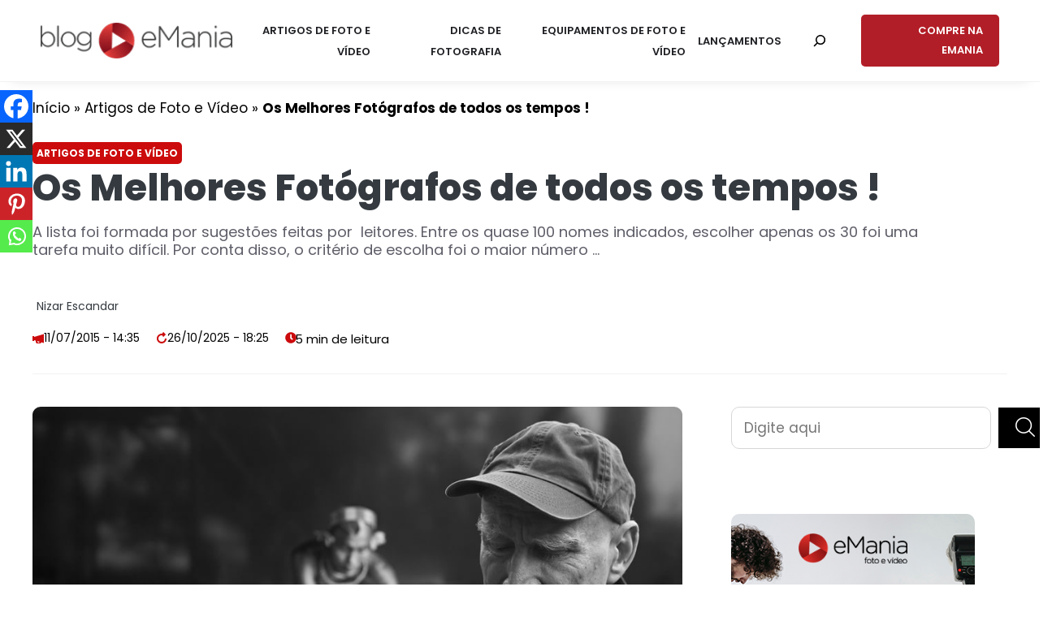

--- FILE ---
content_type: text/html; charset=UTF-8
request_url: https://blog.emania.com.br/melhores-fotografos-de-todos-os-tempos/
body_size: 55194
content:
<!DOCTYPE html>
<html lang="pt-BR">
<head>
	<meta charset="UTF-8">
	<meta name='robots' content='index, follow, max-image-preview:large, max-snippet:-1, max-video-preview:-1' />
<meta name="viewport" content="width=device-width, initial-scale=1">
	<!-- This site is optimized with the Yoast SEO plugin v26.8 - https://yoast.com/product/yoast-seo-wordpress/ -->
	<title>Os melhores fotógrafos de todos os tempos ! | Blog eMania</title><link rel="preload" href="https://blog.emania.com.br/wp-content/uploads/2024/07/blog-emania-logo.png" as="image" fetchpriority="high"><link rel="preload" href="https://blog.emania.com.br/wp-content/uploads/2015/07/Os-melhores-fotógrafos.jpg" as="image" imagesrcset="https://blog.emania.com.br/wp-content/uploads/2015/07/Os-melhores-fotógrafos.jpg 940w, https://blog.emania.com.br/wp-content/uploads/2015/07/Os-melhores-fotógrafos-300x200.jpg 300w, https://blog.emania.com.br/wp-content/uploads/2015/07/Os-melhores-fotógrafos-770x514.jpg 770w, https://blog.emania.com.br/wp-content/uploads/2015/07/Os-melhores-fotógrafos-500x334.jpg 500w, https://blog.emania.com.br/wp-content/uploads/2015/07/Os-melhores-fotógrafos-370x247.jpg 370w, https://blog.emania.com.br/wp-content/uploads/2015/07/Os-melhores-fotógrafos-293x195.jpg 293w" imagesizes="(max-width: 1200px) 1200px, 100vw" fetchpriority="high"><style id="perfmatters-used-css">.wp-block-button__link{align-content:center;box-sizing:border-box;cursor:pointer;display:inline-block;height:100%;text-align:center;word-break:break-word;}.wp-block-button__link.aligncenter{text-align:center;}:where(.wp-block-button__link){border-radius:9999px;box-shadow:none;padding:calc(.667em + 2px) calc(1.333em + 2px);text-decoration:none;}.wp-block-button[style*=text-decoration] .wp-block-button__link{text-decoration:inherit;}:root :where(.wp-block-button .wp-block-button__link.is-style-outline),:root :where(.wp-block-button.is-style-outline>.wp-block-button__link){border:2px solid;padding:.667em 1.333em;}:root :where(.wp-block-button .wp-block-button__link.is-style-outline:not(.has-text-color)),:root :where(.wp-block-button.is-style-outline>.wp-block-button__link:not(.has-text-color)){color:currentColor;}:root :where(.wp-block-button .wp-block-button__link.is-style-outline:not(.has-background)),:root :where(.wp-block-button.is-style-outline>.wp-block-button__link:not(.has-background)){background-color:initial;background-image:none;}.wp-block-buttons:not(.is-content-justification-space-between,.is-content-justification-right,.is-content-justification-left,.is-content-justification-center) .wp-block-button.aligncenter{margin-left:auto;margin-right:auto;width:100%;}.wp-block-button.aligncenter,.wp-block-calendar{text-align:center;}.wp-block-columns{box-sizing:border-box;display:flex;flex-wrap:wrap !important;}@media (min-width:782px){.wp-block-columns{flex-wrap:nowrap !important;}}.wp-block-columns{align-items:normal !important;}@media (max-width:781px){.wp-block-columns:not(.is-not-stacked-on-mobile)>.wp-block-column{flex-basis:100% !important;}}@media (min-width:782px){.wp-block-columns:not(.is-not-stacked-on-mobile)>.wp-block-column{flex-basis:0;flex-grow:1;}.wp-block-columns:not(.is-not-stacked-on-mobile)>.wp-block-column[style*=flex-basis]{flex-grow:0;}}:where(.wp-block-columns){margin-bottom:1.75em;}:where(.wp-block-columns.has-background){padding:1.25em 2.375em;}.wp-block-column{flex-grow:1;min-width:0;overflow-wrap:break-word;word-break:break-word;}:where(.wp-block-post-comments input[type=submit]){border:none;}:where(.wp-block-cover-image:not(.has-text-color)),:where(.wp-block-cover:not(.has-text-color)){color:#fff;}:where(.wp-block-cover-image.is-light:not(.has-text-color)),:where(.wp-block-cover.is-light:not(.has-text-color)){color:#000;}:root :where(.wp-block-cover h1:not(.has-text-color)),:root :where(.wp-block-cover h2:not(.has-text-color)),:root :where(.wp-block-cover h3:not(.has-text-color)),:root :where(.wp-block-cover h4:not(.has-text-color)),:root :where(.wp-block-cover h5:not(.has-text-color)),:root :where(.wp-block-cover h6:not(.has-text-color)),:root :where(.wp-block-cover p:not(.has-text-color)){color:inherit;}:where(.wp-block-file){margin-bottom:1.5em;}:where(.wp-block-file__button){border-radius:2em;display:inline-block;padding:.5em 1em;}:where(.wp-block-file__button):where(a):active,:where(.wp-block-file__button):where(a):focus,:where(.wp-block-file__button):where(a):hover,:where(.wp-block-file__button):where(a):visited{box-shadow:none;color:#fff;opacity:.85;text-decoration:none;}:where(.wp-block-form-input__input){font-size:1em;margin-bottom:.5em;padding:0 .5em;}:where(.wp-block-form-input__input)[type=date],:where(.wp-block-form-input__input)[type=datetime-local],:where(.wp-block-form-input__input)[type=datetime],:where(.wp-block-form-input__input)[type=email],:where(.wp-block-form-input__input)[type=month],:where(.wp-block-form-input__input)[type=number],:where(.wp-block-form-input__input)[type=password],:where(.wp-block-form-input__input)[type=search],:where(.wp-block-form-input__input)[type=tel],:where(.wp-block-form-input__input)[type=text],:where(.wp-block-form-input__input)[type=time],:where(.wp-block-form-input__input)[type=url],:where(.wp-block-form-input__input)[type=week]{border-style:solid;border-width:1px;line-height:2;min-height:2em;}.wp-block-group{box-sizing:border-box;}:where(.wp-block-group.wp-block-group-is-layout-constrained){position:relative;}h1:where(.wp-block-heading).has-background,h2:where(.wp-block-heading).has-background,h3:where(.wp-block-heading).has-background,h4:where(.wp-block-heading).has-background,h5:where(.wp-block-heading).has-background,h6:where(.wp-block-heading).has-background{padding:1.25em 2.375em;}.wp-block-image>a,.wp-block-image>figure>a{display:inline-block;}.wp-block-image img{box-sizing:border-box;height:auto;max-width:100%;vertical-align:bottom;}.wp-block-image[style*=border-radius] img,.wp-block-image[style*=border-radius]>a{border-radius:inherit;}.wp-block-image.aligncenter{text-align:center;}.wp-block-image .aligncenter,.wp-block-image .alignleft,.wp-block-image .alignright,.wp-block-image.aligncenter,.wp-block-image.alignleft,.wp-block-image.alignright{display:table;}.wp-block-image .aligncenter{margin-left:auto;margin-right:auto;}.wp-block-image :where(figcaption){margin-bottom:1em;margin-top:.5em;}.wp-block-image figure{margin:0;}@keyframes show-content-image{0%{visibility:hidden;}99%{visibility:hidden;}to{visibility:visible;}}@keyframes turn-on-visibility{0%{opacity:0;}to{opacity:1;}}@keyframes turn-off-visibility{0%{opacity:1;visibility:visible;}99%{opacity:0;visibility:visible;}to{opacity:0;visibility:hidden;}}@keyframes lightbox-zoom-in{0%{transform:translate(calc(( -100vw + var(--wp--lightbox-scrollbar-width) ) / 2 + var(--wp--lightbox-initial-left-position)),calc(-50vh + var(--wp--lightbox-initial-top-position))) scale(var(--wp--lightbox-scale));}to{transform:translate(-50%,-50%) scale(1);}}@keyframes lightbox-zoom-out{0%{transform:translate(-50%,-50%) scale(1);visibility:visible;}99%{visibility:visible;}to{transform:translate(calc(( -100vw + var(--wp--lightbox-scrollbar-width) ) / 2 + var(--wp--lightbox-initial-left-position)),calc(-50vh + var(--wp--lightbox-initial-top-position))) scale(var(--wp--lightbox-scale));visibility:hidden;}}:where(.wp-block-latest-comments:not([style*=line-height] .wp-block-latest-comments__comment)){line-height:1.1;}:where(.wp-block-latest-comments:not([style*=line-height] .wp-block-latest-comments__comment-excerpt p)){line-height:1.8;}:root :where(.wp-block-latest-posts.is-grid){padding:0;}:root :where(.wp-block-latest-posts.wp-block-latest-posts__list){padding-left:0;}ol,ul{box-sizing:border-box;}:root :where(.wp-block-list.has-background){padding:1.25em 2.375em;}.wp-block-navigation{position:relative;}.wp-block-navigation ul{margin-bottom:0;margin-left:0;margin-top:0;padding-left:0;}.wp-block-navigation ul,.wp-block-navigation ul li{list-style:none;padding:0;}.wp-block-navigation .wp-block-navigation-item{align-items:center;display:flex;position:relative;}.wp-block-navigation .wp-block-navigation-item__content{display:block;z-index:1;}.wp-block-navigation .wp-block-navigation-item__content.wp-block-navigation-item__content{color:inherit;}.wp-block-navigation :where(a),.wp-block-navigation :where(a:active),.wp-block-navigation :where(a:focus){text-decoration:none;}.wp-block-navigation{--navigation-layout-justification-setting:flex-start;--navigation-layout-direction:row;--navigation-layout-wrap:wrap;--navigation-layout-justify:flex-start;--navigation-layout-align:center;}.wp-block-navigation.is-vertical{--navigation-layout-direction:column;--navigation-layout-justify:initial;--navigation-layout-align:flex-start;}.wp-block-navigation.no-wrap{--navigation-layout-wrap:nowrap;}.wp-block-navigation.items-justified-space-between{--navigation-layout-justification-setting:space-between;--navigation-layout-justify:space-between;}button.wp-block-navigation-item__content{background-color:initial;border:none;color:currentColor;font-family:inherit;font-size:inherit;font-style:inherit;font-weight:inherit;letter-spacing:inherit;line-height:inherit;text-align:left;text-transform:inherit;}.wp-block-navigation .wp-block-page-list,.wp-block-navigation__container,.wp-block-navigation__responsive-close,.wp-block-navigation__responsive-container,.wp-block-navigation__responsive-container-content,.wp-block-navigation__responsive-dialog{gap:inherit;}:where(.wp-block-navigation.has-background .wp-block-navigation-item a:not(.wp-element-button)),:where(.wp-block-navigation.has-background .wp-block-navigation-submenu a:not(.wp-element-button)){padding:.5em 1em;}:where(.wp-block-navigation .wp-block-navigation__submenu-container .wp-block-navigation-item a:not(.wp-element-button)),:where(.wp-block-navigation .wp-block-navigation__submenu-container .wp-block-navigation-submenu a:not(.wp-element-button)),:where(.wp-block-navigation .wp-block-navigation__submenu-container .wp-block-navigation-submenu button.wp-block-navigation-item__content),:where(.wp-block-navigation .wp-block-navigation__submenu-container .wp-block-pages-list__item button.wp-block-navigation-item__content){padding:.5em 1em;}.wp-block-navigation__container{align-items:var(--navigation-layout-align,initial);display:flex;flex-direction:var(--navigation-layout-direction,initial);flex-wrap:var(--navigation-layout-wrap,wrap);justify-content:var(--navigation-layout-justify,initial);list-style:none;margin:0;padding-left:0;}.wp-block-navigation__container:only-child,.wp-block-page-list:only-child{flex-grow:1;}@keyframes overlay-menu__fade-in-animation{0%{opacity:0;transform:translateY(.5em);}to{opacity:1;transform:translateY(0);}}.wp-block-navigation .wp-block-navigation-item__label{overflow-wrap:break-word;}.wp-block-navigation .wp-block-navigation-item__description{display:none;}.wp-block-navigation .wp-block-navigation-item{background-color:inherit;}:root :where(p.has-background){padding:1.25em 2.375em;}:where(p.has-text-color:not(.has-link-color)) a{color:inherit;}:where(.wp-block-post-comments-form input:not([type=submit])),:where(.wp-block-post-comments-form textarea){border:1px solid #949494;font-family:inherit;font-size:1em;}:where(.wp-block-post-comments-form input:where(:not([type=submit]):not([type=checkbox]))),:where(.wp-block-post-comments-form textarea){padding:calc(.667em + 2px);}:where(.wp-block-post-excerpt){box-sizing:border-box;margin-bottom:var(--wp--style--block-gap);margin-top:var(--wp--style--block-gap);}:where(.wp-block-preformatted.has-background){padding:1.25em 2.375em;}.wp-block-search__button{margin-left:10px;word-break:normal;}.wp-block-search__button svg{height:1.25em;min-height:24px;min-width:24px;width:1.25em;fill:currentColor;vertical-align:text-bottom;}:where(.wp-block-search__button){border:1px solid #ccc;padding:6px 10px;}.wp-block-search__inside-wrapper{display:flex;flex:auto;flex-wrap:nowrap;max-width:100%;}.wp-block-search__label{width:100%;}:where(.wp-block-search__input){appearance:none;border:1px solid #949494;flex-grow:1;font-family:inherit;font-size:inherit;font-style:inherit;font-weight:inherit;letter-spacing:inherit;line-height:inherit;margin-left:0;margin-right:0;min-width:3rem;padding:8px;text-decoration:unset !important;text-transform:inherit;}:where(.wp-block-search__button-inside .wp-block-search__inside-wrapper){background-color:#fff;border:1px solid #949494;box-sizing:border-box;padding:4px;}:where(.wp-block-search__button-inside .wp-block-search__inside-wrapper) .wp-block-search__input{border:none;border-radius:0;padding:0 4px;}:where(.wp-block-search__button-inside .wp-block-search__inside-wrapper) .wp-block-search__input:focus{outline:none;}:where(.wp-block-search__button-inside .wp-block-search__inside-wrapper) :where(.wp-block-search__button){padding:4px 8px;}.wp-block-search.aligncenter .wp-block-search__inside-wrapper{margin:auto;}.wp-block-separator{border:none;border-top:2px solid;}:root :where(.wp-block-separator.is-style-dots){height:auto;line-height:1;text-align:center;}:root :where(.wp-block-separator.is-style-dots):before{color:currentColor;content:"···";font-family:serif;font-size:1.5em;letter-spacing:2em;padding-left:2em;}.wp-block-site-logo{box-sizing:border-box;line-height:0;}.wp-block-site-logo a{display:inline-block;line-height:0;}.wp-block-site-logo img{height:auto;max-width:100%;}.wp-block-site-logo a,.wp-block-site-logo img{border-radius:inherit;}.wp-block-site-logo.aligncenter{margin-left:auto;margin-right:auto;text-align:center;}:root :where(.wp-block-site-logo.is-style-rounded){border-radius:9999px;}:root :where(.wp-block-social-links .wp-social-link a){padding:.25em;}:root :where(.wp-block-social-links.is-style-logos-only .wp-social-link a){padding:0;}:root :where(.wp-block-social-links.is-style-pill-shape .wp-social-link a){padding-left:.6666666667em;padding-right:.6666666667em;}.wp-block-spacer{clear:both;}:root :where(.wp-block-tag-cloud.is-style-outline){display:flex;flex-wrap:wrap;gap:1ch;}:root :where(.wp-block-tag-cloud.is-style-outline a){border:1px solid;font-size:unset !important;margin-right:0;padding:1ch 2ch;text-decoration:none !important;}:root :where(.wp-block-table-of-contents){box-sizing:border-box;}:where(.wp-block-term-description){box-sizing:border-box;margin-bottom:var(--wp--style--block-gap);margin-top:var(--wp--style--block-gap);}:where(pre.wp-block-verse){font-family:inherit;}:root{--wp-block-synced-color:#7a00df;--wp-block-synced-color--rgb:122,0,223;--wp-bound-block-color:var(--wp-block-synced-color);--wp-editor-canvas-background:#ddd;--wp-admin-theme-color:#007cba;--wp-admin-theme-color--rgb:0,124,186;--wp-admin-theme-color-darker-10:#006ba1;--wp-admin-theme-color-darker-10--rgb:0,107,160.5;--wp-admin-theme-color-darker-20:#005a87;--wp-admin-theme-color-darker-20--rgb:0,90,135;--wp-admin-border-width-focus:2px;}@media (min-resolution:192dpi){:root{--wp-admin-border-width-focus:1.5px;}}.wp-element-button{cursor:pointer;}:root{--wp--preset--font-size--normal:16px;--wp--preset--font-size--huge:42px;}.aligncenter{clear:both;}.items-justified-left{justify-content:flex-start;}.items-justified-space-between{justify-content:space-between;}.screen-reader-text{border:0;clip-path:inset(50%);height:1px;margin:-1px;overflow:hidden;padding:0;position:absolute;width:1px;word-wrap:normal !important;}.screen-reader-text:focus{background-color:#ddd;clip-path:none;color:#444;display:block;font-size:1em;height:auto;left:5px;line-height:normal;padding:15px 23px 14px;text-decoration:none;top:5px;width:auto;z-index:100000;}html :where(.has-border-color){border-style:solid;}html :where([style*=border-top-color]){border-top-style:solid;}html :where([style*=border-right-color]){border-right-style:solid;}html :where([style*=border-bottom-color]){border-bottom-style:solid;}html :where([style*=border-left-color]){border-left-style:solid;}html :where([style*=border-width]){border-style:solid;}html :where([style*=border-top-width]){border-top-style:solid;}html :where([style*=border-right-width]){border-right-style:solid;}html :where([style*=border-bottom-width]){border-bottom-style:solid;}html :where([style*=border-left-width]){border-left-style:solid;}html :where(img[class*=wp-image-]){height:auto;max-width:100%;}:where(figure){margin:0 0 1em;}html :where(.is-position-sticky){--wp-admin--admin-bar--position-offset:var(--wp-admin--admin-bar--height,0px);}@media screen and (max-width:600px){html :where(.is-position-sticky){--wp-admin--admin-bar--position-offset:0px;}}@keyframes components-animate__appear-animation{0%{transform:translateY(-2em) scaleY(0) scaleX(0);}to{transform:translateY(0) scaleY(1) scaleX(1);}}@keyframes components-animate__slide-in-animation{to{transform:translateX(0);}}@keyframes components-animate__loading{0%{opacity:.5;}50%{opacity:1;}to{opacity:.5;}}.components-button:hover:not(:disabled,[aria-disabled=true]),.components-button[aria-expanded=true]{color:var(--wp-components-color-accent,var(--wp-admin-theme-color,#3858e9));}.components-button.is-secondary:hover:not(:disabled,[aria-disabled=true],.is-pressed){background:color-mix(in srgb,var(--wp-components-color-accent,var(--wp-admin-theme-color,#3858e9)) 4%,rgba(0,0,0,0));box-shadow:inset 0 0 0 1px var(--wp-components-color-accent-darker-20,var(--wp-admin-theme-color-darker-20,#183ad6));color:var(--wp-components-color-accent-darker-20,var(--wp-admin-theme-color-darker-20,#183ad6));}.components-button.is-tertiary:hover:not(:disabled,[aria-disabled=true],.is-pressed){background:color-mix(in srgb,var(--wp-components-color-accent,var(--wp-admin-theme-color,#3858e9)) 4%,rgba(0,0,0,0));color:var(--wp-components-color-accent-darker-20,var(--wp-admin-theme-color-darker-20,#183ad6));}.components-button.is-tertiary:active:not(:disabled,[aria-disabled=true]){background:color-mix(in srgb,var(--wp-components-color-accent,var(--wp-admin-theme-color,#3858e9)) 8%,rgba(0,0,0,0));}.components-button.is-destructive:not(.is-primary):not(.is-secondary):not(.is-tertiary):not(.is-link):hover:not(:disabled,[aria-disabled=true]){color:#710d0d;}.components-button.is-destructive:not(.is-primary):not(.is-secondary):not(.is-tertiary):not(.is-link):active:not(:disabled,[aria-disabled=true]){background:#ccc;}.components-button.is-destructive.is-secondary:hover:not(:disabled,[aria-disabled=true]),.components-button.is-destructive.is-tertiary:hover:not(:disabled,[aria-disabled=true]){background:rgba(204,24,24,.04);}.components-button.is-destructive.is-secondary:active:not(:disabled,[aria-disabled=true]),.components-button.is-destructive.is-tertiary:active:not(:disabled,[aria-disabled=true]){background:rgba(204,24,24,.08);}.components-button:not(:disabled,[aria-disabled=true]):active{color:var(--wp-components-color-foreground,#1e1e1e);}.components-button.is-pressed:hover:not(:disabled,[aria-disabled=true]),.components-button.is-pressed:not(:disabled,[aria-disabled=true]){background:var(--wp-components-color-foreground,#1e1e1e);}@keyframes components-button__busy-animation{0%{background-position:200px 0;}}@keyframes slide-in-left{0%{transform:translateX(-100%);}to{transform:translateX(0);}}@keyframes slide-in-right{0%{transform:translateX(100%);}to{transform:translateX(0);}}@keyframes slide-out-left{0%{transform:translateX(0);}to{transform:translateX(-100%);}}@keyframes slide-out-right{0%{transform:translateX(0);}to{transform:translateX(100%);}}@keyframes fade-in{0%{opacity:0;}to{opacity:1;}}@keyframes fade-out{0%{opacity:1;}to{opacity:0;}}.components-form-toggle input.components-form-toggle__input[type=checkbox]:not(:disabled,[aria-disabled=true]){cursor:pointer;}[role=region]{position:relative;}@keyframes __wp-base-styles-fade-in{0%{opacity:0;}to{opacity:1;}}@keyframes __wp-base-styles-fade-out{0%{opacity:1;}to{opacity:0;}}@keyframes components-modal__appear-animation{0%{opacity:0;transform:scale(.9);}to{opacity:1;transform:scale(1);}}@keyframes components-modal__disappear-animation{0%{opacity:1;transform:scale(1);}to{opacity:0;transform:scale(.9);}}@keyframes components-resizable-box__top-bottom-animation{0%{opacity:0;transform:scaleX(0);}to{opacity:1;transform:scaleX(1);}}@keyframes components-resizable-box__left-right-animation{0%{opacity:0;transform:scaleY(0);}to{opacity:1;transform:scaleY(1);}}@keyframes components-button__appear-animation{0%{transform:scaleY(0);}to{transform:scaleY(1);}}.components-validated-control :is(textarea,input[type=text]):user-invalid{--wp-admin-theme-color:#cc1818;--wp-components-color-accent:#cc1818;border-color:#cc1818;}@keyframes components-validated-control__indicator-jump{0%{opacity:0;transform:translateY(-4px);}to{opacity:1;transform:translateY(0);}}:root{--wp-admin-theme-color:#3858e9;--wp-admin-theme-color--rgb:56,88,233;--wp-admin-theme-color-darker-10:#2145e6;--wp-admin-theme-color-darker-10--rgb:33.0384615385,68.7307692308,230.4615384615;--wp-admin-theme-color-darker-20:#183ad6;--wp-admin-theme-color-darker-20--rgb:23.6923076923,58.1538461538,214.3076923077;--wp-admin-border-width-focus:2px;}@media (min-resolution:192dpi){:root{--wp-admin-border-width-focus:1.5px;}}:root{--wp-block-synced-color:#7a00df;--wp-block-synced-color--rgb:122,0,223;--wp-bound-block-color:var(--wp-block-synced-color);--wp-editor-canvas-background:#ddd;--wp-admin-theme-color:#007cba;--wp-admin-theme-color--rgb:0,124,186;--wp-admin-theme-color-darker-10:#006ba1;--wp-admin-theme-color-darker-10--rgb:0,107,160.5;--wp-admin-theme-color-darker-20:#005a87;--wp-admin-theme-color-darker-20--rgb:0,90,135;--wp-admin-border-width-focus:2px;}@media (min-resolution:192dpi){:root{--wp-admin-border-width-focus:1.5px;}}@keyframes hide-during-dragging{to{position:fixed;transform:translate(9999px,9999px);}}.components-button.block-editor-block-types-list__item:not(:disabled,[aria-disabled=true]):hover svg{color:var(--wp-admin-theme-color) !important;}.components-button.block-editor-block-types-list__item:not(:disabled,[aria-disabled=true]):hover:after{background:var(--wp-admin-theme-color);border-radius:2px;bottom:0;content:"";left:0;opacity:.04;pointer-events:none;position:absolute;right:0;top:0;}.items-justified-left{justify-content:flex-start;}.items-justified-space-between{justify-content:space-between;}@keyframes loadingpulse{0%{opacity:1;}50%{opacity:0;}to{opacity:1;}}@keyframes __wp-base-styles-fade-in{0%{opacity:0;}to{opacity:1;}}:root{--wp-block-synced-color:#7a00df;--wp-block-synced-color--rgb:122,0,223;--wp-bound-block-color:var(--wp-block-synced-color);--wp-editor-canvas-background:#ddd;--wp-admin-theme-color:#007cba;--wp-admin-theme-color--rgb:0,124,186;--wp-admin-theme-color-darker-10:#006ba1;--wp-admin-theme-color-darker-10--rgb:0,107,160.5;--wp-admin-theme-color-darker-20:#005a87;--wp-admin-theme-color-darker-20--rgb:0,90,135;--wp-admin-border-width-focus:2px;}@media (min-resolution:192dpi){:root{--wp-admin-border-width-focus:1.5px;}}:root{--wp-block-synced-color:#7a00df;--wp-block-synced-color--rgb:122,0,223;--wp-bound-block-color:var(--wp-block-synced-color);--wp-editor-canvas-background:#ddd;--wp-admin-theme-color:#007cba;--wp-admin-theme-color--rgb:0,124,186;--wp-admin-theme-color-darker-10:#006ba1;--wp-admin-theme-color-darker-10--rgb:0,107,160.5;--wp-admin-theme-color-darker-20:#005a87;--wp-admin-theme-color-darker-20--rgb:0,90,135;--wp-admin-border-width-focus:2px;}@media (min-resolution:192dpi){:root{--wp-admin-border-width-focus:1.5px;}}:root{--wp-block-synced-color:#7a00df;--wp-block-synced-color--rgb:122,0,223;--wp-bound-block-color:var(--wp-block-synced-color);--wp-editor-canvas-background:#ddd;--wp-admin-theme-color:#007cba;--wp-admin-theme-color--rgb:0,124,186;--wp-admin-theme-color-darker-10:#006ba1;--wp-admin-theme-color-darker-10--rgb:0,107,160.5;--wp-admin-theme-color-darker-20:#005a87;--wp-admin-theme-color-darker-20--rgb:0,90,135;--wp-admin-border-width-focus:2px;}@media (min-resolution:192dpi){:root{--wp-admin-border-width-focus:1.5px;}}@container (max-width: 430px){}@container (max-width: 430px){}@keyframes editor-post-publish-panel__slide-in-animation{to{transform:translateX(0);}}.wp-block-senff-sticky-block{padding-top:1px;padding-bottom:1px;margin-top:-1px;margin-bottom:-1px;}@keyframes spin{from{transform:rotate(0deg);}to{transform:rotate(360deg);}}@keyframes blink{from{opacity:0;}50%{opacity:1;}to{opacity:0;}}blockquote,body,dd,dl,dt,fieldset,figure,h1,h2,h3,h4,h5,h6,hr,html,iframe,legend,li,ol,p,pre,textarea,ul{margin:0;padding:0;border:0;}html{font-family:sans-serif;-webkit-text-size-adjust:100%;-ms-text-size-adjust:100%;-webkit-font-smoothing:antialiased;-moz-osx-font-smoothing:grayscale;}main{display:block;}html{box-sizing:border-box;}*,::after,::before{box-sizing:inherit;}button,input,optgroup,select,textarea{font-family:inherit;font-size:100%;margin:0;}[type=search]{-webkit-appearance:textfield;outline-offset:-2px;}[type=search]::-webkit-search-decoration{-webkit-appearance:none;}::-moz-focus-inner{border-style:none;padding:0;}:-moz-focusring{outline:1px dotted ButtonText;}body,button,input,select,textarea{font-family:-apple-system,system-ui,BlinkMacSystemFont,"Segoe UI",Helvetica,Arial,sans-serif,"Apple Color Emoji","Segoe UI Emoji","Segoe UI Symbol";font-weight:400;text-transform:none;font-size:17px;line-height:1.5;}p{margin-bottom:1.5em;}h1,h2,h3,h4,h5,h6{font-family:inherit;font-size:100%;font-style:inherit;font-weight:inherit;}hr{background-color:rgba(0,0,0,.1);border:0;height:1px;margin-bottom:40px;margin-top:40px;}h1{font-size:42px;margin-bottom:20px;line-height:1.2em;font-weight:400;text-transform:none;}h2{font-size:35px;margin-bottom:20px;line-height:1.2em;font-weight:400;text-transform:none;}h3{font-size:29px;margin-bottom:20px;line-height:1.2em;font-weight:400;text-transform:none;}ol,ul{margin:0 0 1.5em 3em;}ul{list-style:disc;}li>ol,li>ul{margin-bottom:0;margin-left:1.5em;}b,strong{font-weight:700;}cite,dfn,em,i{font-style:italic;}ins,mark{text-decoration:none;}figure{margin:0;}img{height:auto;max-width:100%;}button,input[type=button],input[type=reset],input[type=submit]{background:#55555e;color:#fff;border:1px solid transparent;cursor:pointer;-webkit-appearance:button;padding:10px 20px;}input[type=email],input[type=number],input[type=password],input[type=search],input[type=tel],input[type=text],input[type=url],select,textarea{border:1px solid;border-radius:0;padding:10px 15px;max-width:100%;}a,button,input{transition:color .1s ease-in-out,background-color .1s ease-in-out;}a{text-decoration:none;}.button,.wp-block-button .wp-block-button__link{padding:10px 20px;display:inline-block;}.wp-block-button .wp-block-button__link{font-size:inherit;line-height:inherit;}.aligncenter{clear:both;display:block;margin:0 auto;}.size-auto,.size-full,.size-large,.size-medium,.size-thumbnail{max-width:100%;height:auto;}.screen-reader-text{border:0;clip:rect(1px,1px,1px,1px);clip-path:inset(50%);height:1px;margin:-1px;overflow:hidden;padding:0;position:absolute !important;width:1px;word-wrap:normal !important;}.screen-reader-text:focus{background-color:#f1f1f1;border-radius:3px;box-shadow:0 0 2px 2px rgba(0,0,0,.6);clip:auto !important;clip-path:none;color:#21759b;display:block;font-size:.875rem;font-weight:700;height:auto;left:5px;line-height:normal;padding:15px 23px 14px;text-decoration:none;top:5px;width:auto;z-index:100000;}#primary[tabindex="-1"]:focus{outline:0;}.main-navigation{z-index:100;padding:0;clear:both;display:block;}.main-navigation a{display:block;text-decoration:none;font-weight:400;text-transform:none;font-size:15px;}.main-navigation ul{list-style:none;margin:0;padding-left:0;}.main-navigation .main-nav ul li a{padding-left:20px;padding-right:20px;line-height:60px;}.inside-navigation{position:relative;}.main-navigation .inside-navigation{display:flex;align-items:center;flex-wrap:wrap;justify-content:space-between;}.main-navigation .main-nav>ul{display:flex;flex-wrap:wrap;align-items:center;}.main-navigation li{position:relative;}.main-navigation .menu-bar-items{display:flex;align-items:center;font-size:15px;}.main-navigation .menu-bar-items a{color:inherit;}.main-navigation .menu-bar-item{position:relative;}.main-navigation .menu-bar-item>a{padding-left:20px;padding-right:20px;line-height:60px;}.sidebar .main-navigation .main-nav{flex-basis:100%;}.sidebar .main-navigation .main-nav>ul{flex-direction:column;}.sidebar .main-navigation .menu-bar-items{margin:0 auto;}.main-navigation ul ul{display:block;box-shadow:1px 1px 0 rgba(0,0,0,.1);float:left;position:absolute;left:-99999px;opacity:0;z-index:99999;width:200px;text-align:left;top:auto;transition:opacity 80ms linear;transition-delay:0s;pointer-events:none;height:0;overflow:hidden;}.main-navigation ul ul a{display:block;}.main-navigation ul ul li{width:100%;}.main-navigation .main-nav ul ul li a{line-height:normal;padding:10px 20px;font-size:14px;}.main-navigation:not(.toggled) ul li.sfHover>ul,.main-navigation:not(.toggled) ul li:hover>ul{left:auto;opacity:1;transition-delay:150ms;pointer-events:auto;height:auto;overflow:visible;}.main-navigation:not(.toggled) ul ul li.sfHover>ul,.main-navigation:not(.toggled) ul ul li:hover>ul{left:100%;top:0;}.nav-float-right .main-navigation ul ul ul{top:0;}.widget-area .main-navigation li{float:none;display:block;width:100%;padding:0;margin:0;}.site-logo{display:inline-block;max-width:100%;}.entry-header,.site-content{word-wrap:break-word;}.widget-area .widget{padding:40px;}.footer-widgets .widget :last-child,.sidebar .widget :last-child{margin-bottom:0;}.widget ol,.widget ul{margin:0;}.widget .search-field{width:100%;}.footer-widgets .widget:last-child,.sidebar .widget:last-child{margin-bottom:0;}.widget ul li{list-style-type:none;position:relative;margin-bottom:.5em;}.widget ul li ul{margin-left:1em;margin-top:.5em;}.site-content{display:flex;}.grid-container{margin-left:auto;margin-right:auto;max-width:1200px;}.page-header,.sidebar .widget,.site-main>*{margin-bottom:20px;}.one-container.both-right .site-main,.one-container.right-sidebar .site-main{margin-right:40px;}.one-container .site-content{padding:40px;}.widget-area .main-navigation{margin-bottom:20px;}.one-container .site-main>:last-child,.separate-containers .site-main>:last-child{margin-bottom:0;}.contained-content.one-container .site-content,.contained-content.separate-containers .inside-article{padding:0;}.sidebar .grid-container{max-width:100%;width:100%;}.gp-icon{display:inline-flex;align-self:center;}.gp-icon svg{height:1em;width:1em;top:.125em;position:relative;fill:currentColor;}.close-search .icon-search svg:first-child,.icon-menu-bars svg:nth-child(2),.icon-search svg:nth-child(2),.toggled .icon-menu-bars svg:first-child{display:none;}.close-search .icon-search svg:nth-child(2),.toggled .icon-menu-bars svg:nth-child(2){display:block;}nav.toggled .icon-arrow-left svg{transform:rotate(-90deg);}nav.toggled .icon-arrow-right svg{transform:rotate(90deg);}nav.toggled .sfHover>a>.dropdown-menu-toggle .gp-icon svg{transform:rotate(180deg);}nav.toggled .sfHover>a>.dropdown-menu-toggle .gp-icon.icon-arrow-left svg{transform:rotate(-270deg);}nav.toggled .sfHover>a>.dropdown-menu-toggle .gp-icon.icon-arrow-right svg{transform:rotate(270deg);}.container.grid-container{width:auto;}.menu-toggle,.mobile-bar-items,.sidebar-nav-mobile{display:none;}.menu-toggle{padding:0 20px;line-height:60px;margin:0;font-weight:400;text-transform:none;font-size:15px;cursor:pointer;}button.menu-toggle{background-color:transparent;flex-grow:1;border:0;text-align:center;}button.menu-toggle:active,button.menu-toggle:focus,button.menu-toggle:hover{background-color:transparent;}.has-menu-bar-items button.menu-toggle{flex-grow:0;}nav.toggled ul ul.sub-menu{width:100%;}.toggled .menu-item-has-children .dropdown-menu-toggle{padding-left:20px;}.main-navigation.toggled .main-nav{flex-basis:100%;order:3;}.main-navigation.toggled .main-nav>ul{display:block;}.main-navigation.toggled .main-nav li{width:100%;text-align:left;}.main-navigation.toggled .main-nav ul ul{transition:0s;visibility:hidden;box-shadow:none;border-bottom:1px solid rgba(0,0,0,.05);}.main-navigation.toggled .main-nav ul ul li:last-child>ul{border-bottom:0;}.main-navigation.toggled .main-nav ul ul.toggled-on{position:relative;top:0;left:auto !important;right:auto !important;width:100%;pointer-events:auto;height:auto;opacity:1;display:block;visibility:visible;float:none;}.main-navigation.toggled .menu-item-has-children .dropdown-menu-toggle{float:right;}.has-inline-mobile-toggle #site-navigation.toggled{margin-top:1.5em;}@media (max-width:768px){.hide-on-mobile{display:none !important;}a,body,button,input,select,textarea{transition:all 0s ease-in-out;}.site-content{flex-direction:column;}.container .site-content .content-area{width:auto;}.is-left-sidebar.sidebar,.is-right-sidebar.sidebar{width:auto;order:initial;}#main{margin-left:0;margin-right:0;}body:not(.no-sidebar) #main{margin-bottom:0;}}div.heateor_sss_sharing_ul a:link,div.heateor_sss_sharing_ul a:focus{text-decoration:none;background:transparent !important;}.heateor_sss_login_container img,.heateor_sss_sharing_container img{cursor:pointer;margin:2px;border:none;}.heateor_sss_share_count,.heateor_sss_vertical_sharing{-webkit-box-sizing:content-box !important;-moz-box-sizing:content-box !important;}div.heateor_sss_follow_ul,div.heateor_sss_sharing_ul{padding-left:0 !important;margin:1px 0 !important;}div.heateor_sss_follow_ul a:before,div.heateor_sss_sharing_ul a:before{content:none !important;}.heateor_sss_vertical_sharing{background:0 0;-webkit-box-shadow:0 1px 4px 1px rgba(0,0,0,.1);box-shadow:0 1px 4px 1px rgba(0,0,0,.1);position:fixed;overflow:visible;z-index:10000000;display:block;padding:10px;border-radius:4px;opacity:1;box-sizing:content-box !important;}.heateor_sss_sharing_container a{padding:0 !important;box-shadow:none !important;border:none !important;}.heateorSssClear{clear:both;}div.heateor_sss_bottom_sharing{margin-bottom:0;}div.heateor_sss_sharing_container a:before,div.heateor_sss_follow_icons_container a:before{content:none;}div.heateor_sss_follow_icons_container svg,div.heateor_sss_sharing_container svg{width:100%;height:100%;}.bsf-rt-display-label:after{content:attr(prefix);}.bsf-rt-display-time:after{content:attr(reading_time);}.bsf-rt-display-postfix:after{content:attr(postfix);}.bsf-rt-display-label:after{content:attr(prefix);}.bsf-rt-display-time:after{content:attr(reading_time);}.bsf-rt-display-postfix:after{content:attr(postfix);}.bsf-rt-display-label:after{content:attr(prefix);}.bsf-rt-display-time:after{content:attr(reading_time);}.bsf-rt-display-postfix:after{content:attr(postfix);}.bsf-rt-display-label:after{content:attr(prefix);}.bsf-rt-display-time:after{content:attr(reading_time);}.bsf-rt-display-postfix:after{content:attr(postfix);}.bsf-rt-display-label:after{content:attr(prefix);}.bsf-rt-display-time:after{content:attr(reading_time);}.bsf-rt-display-postfix:after{content:attr(postfix);}.bsf-rt-display-label:after{content:attr(prefix);}.bsf-rt-display-time:after{content:attr(reading_time);}.bsf-rt-display-postfix:after{content:attr(postfix);}.bsf-rt-display-label:after{content:attr(prefix);}.bsf-rt-display-time:after{content:attr(reading_time);}.bsf-rt-display-postfix:after{content:attr(postfix);}.bsf-rt-display-label:after{content:attr(prefix);}.bsf-rt-display-time:after{content:attr(reading_time);}.bsf-rt-display-postfix:after{content:attr(postfix);}.bsf-rt-display-label:after{content:attr(prefix);}.bsf-rt-display-time:after{content:attr(reading_time);}.bsf-rt-display-postfix:after{content:attr(postfix);}.bsf-rt-display-label:after{content:attr(prefix);}.bsf-rt-display-time:after{content:attr(reading_time);}.bsf-rt-display-postfix:after{content:attr(postfix);}.bsf-rt-display-label:after{content:attr(prefix);}.bsf-rt-display-time:after{content:attr(reading_time);}.bsf-rt-display-postfix:after{content:attr(postfix);}.bsf-rt-display-label:after{content:attr(prefix);}.bsf-rt-display-time:after{content:attr(reading_time);}.bsf-rt-display-postfix:after{content:attr(postfix);}.navigation-branding,.site-logo.mobile-header-logo{display:flex;align-items:center;order:0;margin-right:10px;}.navigation-branding img,.site-logo.mobile-header-logo img{position:relative;padding:10px 0;display:block;transition:height .3s ease;}.main-navigation.mobile-header-navigation{display:none;float:none;margin-bottom:0;}.main-navigation .menu-toggle{flex-grow:1;width:auto;}.main-navigation.has-branding .menu-toggle,.main-navigation.has-sticky-branding.navigation-stick .menu-toggle{flex-grow:0;padding-right:20px;order:2;}.main-navigation.has-branding:not([class*=nav-align-]):not(.mobile-header-navigation) .inside-navigation,.main-navigation.has-sticky-branding.navigation-stick:not([class*=nav-align-]):not(.mobile-header-navigation) .inside-navigation{justify-content:flex-start;}.main-navigation.has-branding:not([class*=nav-align-]):not(.mobile-header-navigation) .menu-bar-items,.main-navigation.has-sticky-branding.navigation-stick:not([class*=nav-align-]):not(.mobile-header-navigation) .menu-bar-items{margin-left:auto;}.nav-float-right .main-navigation.has-branding:not(.mobile-header-navigation) .menu-bar-items,.nav-float-right .main-navigation.has-sticky-branding.navigation-stick:not(.mobile-header-navigation) .menu-bar-items{margin-left:0;}.mobile-header-navigation.has-menu-bar-items .mobile-header-logo{margin-right:auto;}</style>
	<meta name="description" content="Quais seriam os Melhores Fotógrafos de todos os tempos? É impossível escolher apenas alguns nomes para compor um artigo no Blog eMania" />
	<link rel="canonical" href="https://blog.emania.com.br/melhores-fotografos-de-todos-os-tempos/" />
	<meta property="og:locale" content="pt_BR" />
	<meta property="og:type" content="article" />
	<meta property="og:title" content="Os melhores fotógrafos de todos os tempos ! | Blog eMania" />
	<meta property="og:description" content="Quais seriam os Melhores Fotógrafos de todos os tempos? É impossível escolher apenas alguns nomes para compor um artigo no Blog eMania" />
	<meta property="og:url" content="https://blog.emania.com.br/melhores-fotografos-de-todos-os-tempos/" />
	<meta property="og:site_name" content="Blog eMania" />
	<meta property="article:publisher" content="https://www.facebook.com/profile.php?id=61550268227439" />
	<meta property="article:author" content="https://www.facebook.com/nizar.escandar" />
	<meta property="article:published_time" content="2015-07-11T17:35:51+00:00" />
	<meta property="article:modified_time" content="2025-10-26T21:25:53+00:00" />
	<meta property="og:image" content="https://blog.emania.com.br/wp-content/uploads/2015/07/Os-melhores-fotógrafos.jpg" />
	<meta property="og:image:width" content="940" />
	<meta property="og:image:height" content="627" />
	<meta property="og:image:type" content="image/jpeg" />
	<meta name="author" content="Nizar Escandar" />
	<meta name="twitter:card" content="summary_large_image" />
	<meta name="twitter:creator" content="@LojaEmania" />
	<meta name="twitter:site" content="@LojaEmania" />
	<script type="application/ld+json" class="yoast-schema-graph">{"@context":"https://schema.org","@graph":[{"@type":"Article","@id":"https://blog.emania.com.br/melhores-fotografos-de-todos-os-tempos/#article","isPartOf":{"@id":"https://blog.emania.com.br/melhores-fotografos-de-todos-os-tempos/"},"author":{"name":"Nizar Escandar","@id":"https://blog.emania.com.br/#/schema/person/8c36dbe315adebfc0712c33e856d3a88"},"headline":"Os Melhores Fotógrafos de todos os tempos !","datePublished":"2015-07-11T17:35:51+00:00","dateModified":"2025-10-26T21:25:53+00:00","mainEntityOfPage":{"@id":"https://blog.emania.com.br/melhores-fotografos-de-todos-os-tempos/"},"wordCount":1378,"commentCount":12,"publisher":{"@id":"https://blog.emania.com.br/#organization"},"image":{"@id":"https://blog.emania.com.br/melhores-fotografos-de-todos-os-tempos/#primaryimage"},"thumbnailUrl":"https://blog.emania.com.br/wp-content/uploads/2015/07/Os-melhores-fotógrafos.jpg","keywords":["Alberto Korda"],"articleSection":["Artigos de Foto e Vídeo"],"inLanguage":"pt-BR"},{"@type":"WebPage","@id":"https://blog.emania.com.br/melhores-fotografos-de-todos-os-tempos/","url":"https://blog.emania.com.br/melhores-fotografos-de-todos-os-tempos/","name":"Os melhores fotógrafos de todos os tempos ! | Blog eMania","isPartOf":{"@id":"https://blog.emania.com.br/#website"},"primaryImageOfPage":{"@id":"https://blog.emania.com.br/melhores-fotografos-de-todos-os-tempos/#primaryimage"},"image":{"@id":"https://blog.emania.com.br/melhores-fotografos-de-todos-os-tempos/#primaryimage"},"thumbnailUrl":"https://blog.emania.com.br/wp-content/uploads/2015/07/Os-melhores-fotógrafos.jpg","datePublished":"2015-07-11T17:35:51+00:00","dateModified":"2025-10-26T21:25:53+00:00","description":"Quais seriam os Melhores Fotógrafos de todos os tempos? É impossível escolher apenas alguns nomes para compor um artigo no Blog eMania","breadcrumb":{"@id":"https://blog.emania.com.br/melhores-fotografos-de-todos-os-tempos/#breadcrumb"},"inLanguage":"pt-BR","potentialAction":[{"@type":"ReadAction","target":["https://blog.emania.com.br/melhores-fotografos-de-todos-os-tempos/"]}]},{"@type":"ImageObject","inLanguage":"pt-BR","@id":"https://blog.emania.com.br/melhores-fotografos-de-todos-os-tempos/#primaryimage","url":"https://blog.emania.com.br/wp-content/uploads/2015/07/Os-melhores-fotógrafos.jpg","contentUrl":"https://blog.emania.com.br/wp-content/uploads/2015/07/Os-melhores-fotógrafos.jpg","width":940,"height":627},{"@type":"BreadcrumbList","@id":"https://blog.emania.com.br/melhores-fotografos-de-todos-os-tempos/#breadcrumb","itemListElement":[{"@type":"ListItem","position":1,"name":"Início","item":"https://blog.emania.com.br/"},{"@type":"ListItem","position":2,"name":"Artigos de Foto e Vídeo","item":"https://blog.emania.com.br/categoria/artigos-de-foto-e-video/"},{"@type":"ListItem","position":3,"name":"Os Melhores Fotógrafos de todos os tempos !"}]},{"@type":"WebSite","@id":"https://blog.emania.com.br/#website","url":"https://blog.emania.com.br/","name":"Blog eMania - Apaixonados em Fotografia, Vídeo e Cinema","description":"Para Fotógrafos e Cinegrafistas um Blog cheio de novidades, reviews, Dicas e Lançamentos. Acesse e faça parte deste Mundo Fotográfico.","publisher":{"@id":"https://blog.emania.com.br/#organization"},"alternateName":"Blog eMania","potentialAction":[{"@type":"SearchAction","target":{"@type":"EntryPoint","urlTemplate":"https://blog.emania.com.br/?s={search_term_string}"},"query-input":{"@type":"PropertyValueSpecification","valueRequired":true,"valueName":"search_term_string"}}],"inLanguage":"pt-BR"},{"@type":"Organization","@id":"https://blog.emania.com.br/#organization","name":"eMania Foto e Vídeo","alternateName":"Blog eMania","url":"https://blog.emania.com.br/","logo":{"@type":"ImageObject","inLanguage":"pt-BR","@id":"https://blog.emania.com.br/#/schema/logo/image/","url":"https://blog.emania.com.br/wp-content/uploads/2025/01/512x512.png","contentUrl":"https://blog.emania.com.br/wp-content/uploads/2025/01/512x512.png","width":512,"height":512,"caption":"eMania Foto e Vídeo"},"image":{"@id":"https://blog.emania.com.br/#/schema/logo/image/"},"sameAs":["https://www.facebook.com/profile.php?id=61550268227439","https://x.com/LojaEmania","https://www.instagram.com/emaniaoficial/","https://www.linkedin.com/company/emania","https://br.pinterest.com/lojaemania/","https://www.youtube.com/channel/UC3o1hGEy40Cx40ZpkQJy2qA"]},{"@type":"Person","@id":"https://blog.emania.com.br/#/schema/person/8c36dbe315adebfc0712c33e856d3a88","name":"Nizar Escandar","description":"Editor Chefe do Blog eMania","sameAs":["https://www.emania.com.br/","https://www.facebook.com/nizar.escandar","https://www.instagram.com/nizarescandar","https://br.linkedin.com/in/nizarescandar"],"url":"https://blog.emania.com.br/author/nizar-escandar/"}]}</script>
	<!-- / Yoast SEO plugin. -->


<link rel='dns-prefetch' href='//www.googletagmanager.com' />
<link rel='dns-prefetch' href='//pagead2.googlesyndication.com' />


<!-- blog.emania.com.br is managing ads with Advanced Ads 2.0.14 – https://wpadvancedads.com/ --><script id="emani-ready" type="pmdelayedscript" data-cfasync="false" data-no-optimize="1" data-no-defer="1" data-no-minify="1">
			window.advanced_ads_ready=function(e,a){a=a||"complete";var d=function(e){return"interactive"===a?"loading"!==e:"complete"===e};d(document.readyState)?e():document.addEventListener("readystatechange",(function(a){d(a.target.readyState)&&e()}),{once:"interactive"===a})},window.advanced_ads_ready_queue=window.advanced_ads_ready_queue||[];		</script>
		<style id='wp-img-auto-sizes-contain-inline-css'>
img:is([sizes=auto i],[sizes^="auto," i]){contain-intrinsic-size:3000px 1500px}
/*# sourceURL=wp-img-auto-sizes-contain-inline-css */
</style>

<link rel="stylesheet" id="wp-block-library-css" media="all" data-pmdelayedstyle="https://blog.emania.com.br/wp-includes/css/dist/block-library/style.min.css?ver=6.9">
<style id='wp-block-heading-inline-css'>
h1:where(.wp-block-heading).has-background,h2:where(.wp-block-heading).has-background,h3:where(.wp-block-heading).has-background,h4:where(.wp-block-heading).has-background,h5:where(.wp-block-heading).has-background,h6:where(.wp-block-heading).has-background{padding:1.25em 2.375em}h1.has-text-align-left[style*=writing-mode]:where([style*=vertical-lr]),h1.has-text-align-right[style*=writing-mode]:where([style*=vertical-rl]),h2.has-text-align-left[style*=writing-mode]:where([style*=vertical-lr]),h2.has-text-align-right[style*=writing-mode]:where([style*=vertical-rl]),h3.has-text-align-left[style*=writing-mode]:where([style*=vertical-lr]),h3.has-text-align-right[style*=writing-mode]:where([style*=vertical-rl]),h4.has-text-align-left[style*=writing-mode]:where([style*=vertical-lr]),h4.has-text-align-right[style*=writing-mode]:where([style*=vertical-rl]),h5.has-text-align-left[style*=writing-mode]:where([style*=vertical-lr]),h5.has-text-align-right[style*=writing-mode]:where([style*=vertical-rl]),h6.has-text-align-left[style*=writing-mode]:where([style*=vertical-lr]),h6.has-text-align-right[style*=writing-mode]:where([style*=vertical-rl]){rotate:180deg}
/*# sourceURL=https://blog.emania.com.br/wp-includes/blocks/heading/style.min.css */
</style>
<style id='wp-block-image-inline-css'>
.wp-block-image>a,.wp-block-image>figure>a{display:inline-block}.wp-block-image img{box-sizing:border-box;height:auto;max-width:100%;vertical-align:bottom}@media not (prefers-reduced-motion){.wp-block-image img.hide{visibility:hidden}.wp-block-image img.show{animation:show-content-image .4s}}.wp-block-image[style*=border-radius] img,.wp-block-image[style*=border-radius]>a{border-radius:inherit}.wp-block-image.has-custom-border img{box-sizing:border-box}.wp-block-image.aligncenter{text-align:center}.wp-block-image.alignfull>a,.wp-block-image.alignwide>a{width:100%}.wp-block-image.alignfull img,.wp-block-image.alignwide img{height:auto;width:100%}.wp-block-image .aligncenter,.wp-block-image .alignleft,.wp-block-image .alignright,.wp-block-image.aligncenter,.wp-block-image.alignleft,.wp-block-image.alignright{display:table}.wp-block-image .aligncenter>figcaption,.wp-block-image .alignleft>figcaption,.wp-block-image .alignright>figcaption,.wp-block-image.aligncenter>figcaption,.wp-block-image.alignleft>figcaption,.wp-block-image.alignright>figcaption{caption-side:bottom;display:table-caption}.wp-block-image .alignleft{float:left;margin:.5em 1em .5em 0}.wp-block-image .alignright{float:right;margin:.5em 0 .5em 1em}.wp-block-image .aligncenter{margin-left:auto;margin-right:auto}.wp-block-image :where(figcaption){margin-bottom:1em;margin-top:.5em}.wp-block-image.is-style-circle-mask img{border-radius:9999px}@supports ((-webkit-mask-image:none) or (mask-image:none)) or (-webkit-mask-image:none){.wp-block-image.is-style-circle-mask img{border-radius:0;-webkit-mask-image:url('data:image/svg+xml;utf8,<svg viewBox="0 0 100 100" xmlns="http://www.w3.org/2000/svg"><circle cx="50" cy="50" r="50"/></svg>');mask-image:url('data:image/svg+xml;utf8,<svg viewBox="0 0 100 100" xmlns="http://www.w3.org/2000/svg"><circle cx="50" cy="50" r="50"/></svg>');mask-mode:alpha;-webkit-mask-position:center;mask-position:center;-webkit-mask-repeat:no-repeat;mask-repeat:no-repeat;-webkit-mask-size:contain;mask-size:contain}}:root :where(.wp-block-image.is-style-rounded img,.wp-block-image .is-style-rounded img){border-radius:9999px}.wp-block-image figure{margin:0}.wp-lightbox-container{display:flex;flex-direction:column;position:relative}.wp-lightbox-container img{cursor:zoom-in}.wp-lightbox-container img:hover+button{opacity:1}.wp-lightbox-container button{align-items:center;backdrop-filter:blur(16px) saturate(180%);background-color:#5a5a5a40;border:none;border-radius:4px;cursor:zoom-in;display:flex;height:20px;justify-content:center;opacity:0;padding:0;position:absolute;right:16px;text-align:center;top:16px;width:20px;z-index:100}@media not (prefers-reduced-motion){.wp-lightbox-container button{transition:opacity .2s ease}}.wp-lightbox-container button:focus-visible{outline:3px auto #5a5a5a40;outline:3px auto -webkit-focus-ring-color;outline-offset:3px}.wp-lightbox-container button:hover{cursor:pointer;opacity:1}.wp-lightbox-container button:focus{opacity:1}.wp-lightbox-container button:focus,.wp-lightbox-container button:hover,.wp-lightbox-container button:not(:hover):not(:active):not(.has-background){background-color:#5a5a5a40;border:none}.wp-lightbox-overlay{box-sizing:border-box;cursor:zoom-out;height:100vh;left:0;overflow:hidden;position:fixed;top:0;visibility:hidden;width:100%;z-index:100000}.wp-lightbox-overlay .close-button{align-items:center;cursor:pointer;display:flex;justify-content:center;min-height:40px;min-width:40px;padding:0;position:absolute;right:calc(env(safe-area-inset-right) + 16px);top:calc(env(safe-area-inset-top) + 16px);z-index:5000000}.wp-lightbox-overlay .close-button:focus,.wp-lightbox-overlay .close-button:hover,.wp-lightbox-overlay .close-button:not(:hover):not(:active):not(.has-background){background:none;border:none}.wp-lightbox-overlay .lightbox-image-container{height:var(--wp--lightbox-container-height);left:50%;overflow:hidden;position:absolute;top:50%;transform:translate(-50%,-50%);transform-origin:top left;width:var(--wp--lightbox-container-width);z-index:9999999999}.wp-lightbox-overlay .wp-block-image{align-items:center;box-sizing:border-box;display:flex;height:100%;justify-content:center;margin:0;position:relative;transform-origin:0 0;width:100%;z-index:3000000}.wp-lightbox-overlay .wp-block-image img{height:var(--wp--lightbox-image-height);min-height:var(--wp--lightbox-image-height);min-width:var(--wp--lightbox-image-width);width:var(--wp--lightbox-image-width)}.wp-lightbox-overlay .wp-block-image figcaption{display:none}.wp-lightbox-overlay button{background:none;border:none}.wp-lightbox-overlay .scrim{background-color:#fff;height:100%;opacity:.9;position:absolute;width:100%;z-index:2000000}.wp-lightbox-overlay.active{visibility:visible}@media not (prefers-reduced-motion){.wp-lightbox-overlay.active{animation:turn-on-visibility .25s both}.wp-lightbox-overlay.active img{animation:turn-on-visibility .35s both}.wp-lightbox-overlay.show-closing-animation:not(.active){animation:turn-off-visibility .35s both}.wp-lightbox-overlay.show-closing-animation:not(.active) img{animation:turn-off-visibility .25s both}.wp-lightbox-overlay.zoom.active{animation:none;opacity:1;visibility:visible}.wp-lightbox-overlay.zoom.active .lightbox-image-container{animation:lightbox-zoom-in .4s}.wp-lightbox-overlay.zoom.active .lightbox-image-container img{animation:none}.wp-lightbox-overlay.zoom.active .scrim{animation:turn-on-visibility .4s forwards}.wp-lightbox-overlay.zoom.show-closing-animation:not(.active){animation:none}.wp-lightbox-overlay.zoom.show-closing-animation:not(.active) .lightbox-image-container{animation:lightbox-zoom-out .4s}.wp-lightbox-overlay.zoom.show-closing-animation:not(.active) .lightbox-image-container img{animation:none}.wp-lightbox-overlay.zoom.show-closing-animation:not(.active) .scrim{animation:turn-off-visibility .4s forwards}}@keyframes show-content-image{0%{visibility:hidden}99%{visibility:hidden}to{visibility:visible}}@keyframes turn-on-visibility{0%{opacity:0}to{opacity:1}}@keyframes turn-off-visibility{0%{opacity:1;visibility:visible}99%{opacity:0;visibility:visible}to{opacity:0;visibility:hidden}}@keyframes lightbox-zoom-in{0%{transform:translate(calc((-100vw + var(--wp--lightbox-scrollbar-width))/2 + var(--wp--lightbox-initial-left-position)),calc(-50vh + var(--wp--lightbox-initial-top-position))) scale(var(--wp--lightbox-scale))}to{transform:translate(-50%,-50%) scale(1)}}@keyframes lightbox-zoom-out{0%{transform:translate(-50%,-50%) scale(1);visibility:visible}99%{visibility:visible}to{transform:translate(calc((-100vw + var(--wp--lightbox-scrollbar-width))/2 + var(--wp--lightbox-initial-left-position)),calc(-50vh + var(--wp--lightbox-initial-top-position))) scale(var(--wp--lightbox-scale));visibility:hidden}}
/*# sourceURL=https://blog.emania.com.br/wp-includes/blocks/image/style.min.css */
</style>
<style id='wp-block-navigation-inline-css'>
.wp-block-navigation{position:relative}.wp-block-navigation ul{margin-bottom:0;margin-left:0;margin-top:0;padding-left:0}.wp-block-navigation ul,.wp-block-navigation ul li{list-style:none;padding:0}.wp-block-navigation .wp-block-navigation-item{align-items:center;background-color:inherit;display:flex;position:relative}.wp-block-navigation .wp-block-navigation-item .wp-block-navigation__submenu-container:empty{display:none}.wp-block-navigation .wp-block-navigation-item__content{display:block;z-index:1}.wp-block-navigation .wp-block-navigation-item__content.wp-block-navigation-item__content{color:inherit}.wp-block-navigation.has-text-decoration-underline .wp-block-navigation-item__content,.wp-block-navigation.has-text-decoration-underline .wp-block-navigation-item__content:active,.wp-block-navigation.has-text-decoration-underline .wp-block-navigation-item__content:focus{text-decoration:underline}.wp-block-navigation.has-text-decoration-line-through .wp-block-navigation-item__content,.wp-block-navigation.has-text-decoration-line-through .wp-block-navigation-item__content:active,.wp-block-navigation.has-text-decoration-line-through .wp-block-navigation-item__content:focus{text-decoration:line-through}.wp-block-navigation :where(a),.wp-block-navigation :where(a:active),.wp-block-navigation :where(a:focus){text-decoration:none}.wp-block-navigation .wp-block-navigation__submenu-icon{align-self:center;background-color:inherit;border:none;color:currentColor;display:inline-block;font-size:inherit;height:.6em;line-height:0;margin-left:.25em;padding:0;width:.6em}.wp-block-navigation .wp-block-navigation__submenu-icon svg{display:inline-block;stroke:currentColor;height:inherit;margin-top:.075em;width:inherit}.wp-block-navigation{--navigation-layout-justification-setting:flex-start;--navigation-layout-direction:row;--navigation-layout-wrap:wrap;--navigation-layout-justify:flex-start;--navigation-layout-align:center}.wp-block-navigation.is-vertical{--navigation-layout-direction:column;--navigation-layout-justify:initial;--navigation-layout-align:flex-start}.wp-block-navigation.no-wrap{--navigation-layout-wrap:nowrap}.wp-block-navigation.items-justified-center{--navigation-layout-justification-setting:center;--navigation-layout-justify:center}.wp-block-navigation.items-justified-center.is-vertical{--navigation-layout-align:center}.wp-block-navigation.items-justified-right{--navigation-layout-justification-setting:flex-end;--navigation-layout-justify:flex-end}.wp-block-navigation.items-justified-right.is-vertical{--navigation-layout-align:flex-end}.wp-block-navigation.items-justified-space-between{--navigation-layout-justification-setting:space-between;--navigation-layout-justify:space-between}.wp-block-navigation .has-child .wp-block-navigation__submenu-container{align-items:normal;background-color:inherit;color:inherit;display:flex;flex-direction:column;opacity:0;position:absolute;z-index:2}@media not (prefers-reduced-motion){.wp-block-navigation .has-child .wp-block-navigation__submenu-container{transition:opacity .1s linear}}.wp-block-navigation .has-child .wp-block-navigation__submenu-container{height:0;overflow:hidden;visibility:hidden;width:0}.wp-block-navigation .has-child .wp-block-navigation__submenu-container>.wp-block-navigation-item>.wp-block-navigation-item__content{display:flex;flex-grow:1;padding:.5em 1em}.wp-block-navigation .has-child .wp-block-navigation__submenu-container>.wp-block-navigation-item>.wp-block-navigation-item__content .wp-block-navigation__submenu-icon{margin-left:auto;margin-right:0}.wp-block-navigation .has-child .wp-block-navigation__submenu-container .wp-block-navigation-item__content{margin:0}.wp-block-navigation .has-child .wp-block-navigation__submenu-container{left:-1px;top:100%}@media (min-width:782px){.wp-block-navigation .has-child .wp-block-navigation__submenu-container .wp-block-navigation__submenu-container{left:100%;top:-1px}.wp-block-navigation .has-child .wp-block-navigation__submenu-container .wp-block-navigation__submenu-container:before{background:#0000;content:"";display:block;height:100%;position:absolute;right:100%;width:.5em}.wp-block-navigation .has-child .wp-block-navigation__submenu-container .wp-block-navigation__submenu-icon{margin-right:.25em}.wp-block-navigation .has-child .wp-block-navigation__submenu-container .wp-block-navigation__submenu-icon svg{transform:rotate(-90deg)}}.wp-block-navigation .has-child .wp-block-navigation-submenu__toggle[aria-expanded=true]~.wp-block-navigation__submenu-container,.wp-block-navigation .has-child:not(.open-on-click):hover>.wp-block-navigation__submenu-container,.wp-block-navigation .has-child:not(.open-on-click):not(.open-on-hover-click):focus-within>.wp-block-navigation__submenu-container{height:auto;min-width:200px;opacity:1;overflow:visible;visibility:visible;width:auto}.wp-block-navigation.has-background .has-child .wp-block-navigation__submenu-container{left:0;top:100%}@media (min-width:782px){.wp-block-navigation.has-background .has-child .wp-block-navigation__submenu-container .wp-block-navigation__submenu-container{left:100%;top:0}}.wp-block-navigation-submenu{display:flex;position:relative}.wp-block-navigation-submenu .wp-block-navigation__submenu-icon svg{stroke:currentColor}button.wp-block-navigation-item__content{background-color:initial;border:none;color:currentColor;font-family:inherit;font-size:inherit;font-style:inherit;font-weight:inherit;letter-spacing:inherit;line-height:inherit;text-align:left;text-transform:inherit}.wp-block-navigation-submenu__toggle{cursor:pointer}.wp-block-navigation-submenu__toggle[aria-expanded=true]+.wp-block-navigation__submenu-icon>svg,.wp-block-navigation-submenu__toggle[aria-expanded=true]>svg{transform:rotate(180deg)}.wp-block-navigation-item.open-on-click .wp-block-navigation-submenu__toggle{padding-left:0;padding-right:.85em}.wp-block-navigation-item.open-on-click .wp-block-navigation-submenu__toggle+.wp-block-navigation__submenu-icon{margin-left:-.6em;pointer-events:none}.wp-block-navigation-item.open-on-click button.wp-block-navigation-item__content:not(.wp-block-navigation-submenu__toggle){padding:0}.wp-block-navigation .wp-block-page-list,.wp-block-navigation__container,.wp-block-navigation__responsive-close,.wp-block-navigation__responsive-container,.wp-block-navigation__responsive-container-content,.wp-block-navigation__responsive-dialog{gap:inherit}:where(.wp-block-navigation.has-background .wp-block-navigation-item a:not(.wp-element-button)),:where(.wp-block-navigation.has-background .wp-block-navigation-submenu a:not(.wp-element-button)){padding:.5em 1em}:where(.wp-block-navigation .wp-block-navigation__submenu-container .wp-block-navigation-item a:not(.wp-element-button)),:where(.wp-block-navigation .wp-block-navigation__submenu-container .wp-block-navigation-submenu a:not(.wp-element-button)),:where(.wp-block-navigation .wp-block-navigation__submenu-container .wp-block-navigation-submenu button.wp-block-navigation-item__content),:where(.wp-block-navigation .wp-block-navigation__submenu-container .wp-block-pages-list__item button.wp-block-navigation-item__content){padding:.5em 1em}.wp-block-navigation.items-justified-right .wp-block-navigation__container .has-child .wp-block-navigation__submenu-container,.wp-block-navigation.items-justified-right .wp-block-page-list>.has-child .wp-block-navigation__submenu-container,.wp-block-navigation.items-justified-space-between .wp-block-page-list>.has-child:last-child .wp-block-navigation__submenu-container,.wp-block-navigation.items-justified-space-between>.wp-block-navigation__container>.has-child:last-child .wp-block-navigation__submenu-container{left:auto;right:0}.wp-block-navigation.items-justified-right .wp-block-navigation__container .has-child .wp-block-navigation__submenu-container .wp-block-navigation__submenu-container,.wp-block-navigation.items-justified-right .wp-block-page-list>.has-child .wp-block-navigation__submenu-container .wp-block-navigation__submenu-container,.wp-block-navigation.items-justified-space-between .wp-block-page-list>.has-child:last-child .wp-block-navigation__submenu-container .wp-block-navigation__submenu-container,.wp-block-navigation.items-justified-space-between>.wp-block-navigation__container>.has-child:last-child .wp-block-navigation__submenu-container .wp-block-navigation__submenu-container{left:-1px;right:-1px}@media (min-width:782px){.wp-block-navigation.items-justified-right .wp-block-navigation__container .has-child .wp-block-navigation__submenu-container .wp-block-navigation__submenu-container,.wp-block-navigation.items-justified-right .wp-block-page-list>.has-child .wp-block-navigation__submenu-container .wp-block-navigation__submenu-container,.wp-block-navigation.items-justified-space-between .wp-block-page-list>.has-child:last-child .wp-block-navigation__submenu-container .wp-block-navigation__submenu-container,.wp-block-navigation.items-justified-space-between>.wp-block-navigation__container>.has-child:last-child .wp-block-navigation__submenu-container .wp-block-navigation__submenu-container{left:auto;right:100%}}.wp-block-navigation:not(.has-background) .wp-block-navigation__submenu-container{background-color:#fff;border:1px solid #00000026}.wp-block-navigation.has-background .wp-block-navigation__submenu-container{background-color:inherit}.wp-block-navigation:not(.has-text-color) .wp-block-navigation__submenu-container{color:#000}.wp-block-navigation__container{align-items:var(--navigation-layout-align,initial);display:flex;flex-direction:var(--navigation-layout-direction,initial);flex-wrap:var(--navigation-layout-wrap,wrap);justify-content:var(--navigation-layout-justify,initial);list-style:none;margin:0;padding-left:0}.wp-block-navigation__container .is-responsive{display:none}.wp-block-navigation__container:only-child,.wp-block-page-list:only-child{flex-grow:1}@keyframes overlay-menu__fade-in-animation{0%{opacity:0;transform:translateY(.5em)}to{opacity:1;transform:translateY(0)}}.wp-block-navigation__responsive-container{bottom:0;display:none;left:0;position:fixed;right:0;top:0}.wp-block-navigation__responsive-container :where(.wp-block-navigation-item a){color:inherit}.wp-block-navigation__responsive-container .wp-block-navigation__responsive-container-content{align-items:var(--navigation-layout-align,initial);display:flex;flex-direction:var(--navigation-layout-direction,initial);flex-wrap:var(--navigation-layout-wrap,wrap);justify-content:var(--navigation-layout-justify,initial)}.wp-block-navigation__responsive-container:not(.is-menu-open.is-menu-open){background-color:inherit!important;color:inherit!important}.wp-block-navigation__responsive-container.is-menu-open{background-color:inherit;display:flex;flex-direction:column}@media not (prefers-reduced-motion){.wp-block-navigation__responsive-container.is-menu-open{animation:overlay-menu__fade-in-animation .1s ease-out;animation-fill-mode:forwards}}.wp-block-navigation__responsive-container.is-menu-open{overflow:auto;padding:clamp(1rem,var(--wp--style--root--padding-top),20rem) clamp(1rem,var(--wp--style--root--padding-right),20rem) clamp(1rem,var(--wp--style--root--padding-bottom),20rem) clamp(1rem,var(--wp--style--root--padding-left),20rem);z-index:100000}.wp-block-navigation__responsive-container.is-menu-open .wp-block-navigation__responsive-container-content{align-items:var(--navigation-layout-justification-setting,inherit);display:flex;flex-direction:column;flex-wrap:nowrap;overflow:visible;padding-top:calc(2rem + 24px)}.wp-block-navigation__responsive-container.is-menu-open .wp-block-navigation__responsive-container-content,.wp-block-navigation__responsive-container.is-menu-open .wp-block-navigation__responsive-container-content .wp-block-navigation__container,.wp-block-navigation__responsive-container.is-menu-open .wp-block-navigation__responsive-container-content .wp-block-page-list{justify-content:flex-start}.wp-block-navigation__responsive-container.is-menu-open .wp-block-navigation__responsive-container-content .wp-block-navigation__submenu-icon{display:none}.wp-block-navigation__responsive-container.is-menu-open .wp-block-navigation__responsive-container-content .has-child .wp-block-navigation__submenu-container{border:none;height:auto;min-width:200px;opacity:1;overflow:initial;padding-left:2rem;padding-right:2rem;position:static;visibility:visible;width:auto}.wp-block-navigation__responsive-container.is-menu-open .wp-block-navigation__responsive-container-content .wp-block-navigation__container,.wp-block-navigation__responsive-container.is-menu-open .wp-block-navigation__responsive-container-content .wp-block-navigation__submenu-container{gap:inherit}.wp-block-navigation__responsive-container.is-menu-open .wp-block-navigation__responsive-container-content .wp-block-navigation__submenu-container{padding-top:var(--wp--style--block-gap,2em)}.wp-block-navigation__responsive-container.is-menu-open .wp-block-navigation__responsive-container-content .wp-block-navigation-item__content{padding:0}.wp-block-navigation__responsive-container.is-menu-open .wp-block-navigation__responsive-container-content .wp-block-navigation-item,.wp-block-navigation__responsive-container.is-menu-open .wp-block-navigation__responsive-container-content .wp-block-navigation__container,.wp-block-navigation__responsive-container.is-menu-open .wp-block-navigation__responsive-container-content .wp-block-page-list{align-items:var(--navigation-layout-justification-setting,initial);display:flex;flex-direction:column}.wp-block-navigation__responsive-container.is-menu-open .wp-block-navigation-item,.wp-block-navigation__responsive-container.is-menu-open .wp-block-navigation-item .wp-block-navigation__submenu-container,.wp-block-navigation__responsive-container.is-menu-open .wp-block-navigation__container,.wp-block-navigation__responsive-container.is-menu-open .wp-block-page-list{background:#0000!important;color:inherit!important}.wp-block-navigation__responsive-container.is-menu-open .wp-block-navigation__submenu-container.wp-block-navigation__submenu-container.wp-block-navigation__submenu-container.wp-block-navigation__submenu-container{left:auto;right:auto}@media (min-width:600px){.wp-block-navigation__responsive-container:not(.hidden-by-default):not(.is-menu-open){background-color:inherit;display:block;position:relative;width:100%;z-index:auto}.wp-block-navigation__responsive-container:not(.hidden-by-default):not(.is-menu-open) .wp-block-navigation__responsive-container-close{display:none}.wp-block-navigation__responsive-container.is-menu-open .wp-block-navigation__submenu-container.wp-block-navigation__submenu-container.wp-block-navigation__submenu-container.wp-block-navigation__submenu-container{left:0}}.wp-block-navigation:not(.has-background) .wp-block-navigation__responsive-container.is-menu-open{background-color:#fff}.wp-block-navigation:not(.has-text-color) .wp-block-navigation__responsive-container.is-menu-open{color:#000}.wp-block-navigation__toggle_button_label{font-size:1rem;font-weight:700}.wp-block-navigation__responsive-container-close,.wp-block-navigation__responsive-container-open{background:#0000;border:none;color:currentColor;cursor:pointer;margin:0;padding:0;text-transform:inherit;vertical-align:middle}.wp-block-navigation__responsive-container-close svg,.wp-block-navigation__responsive-container-open svg{fill:currentColor;display:block;height:24px;pointer-events:none;width:24px}.wp-block-navigation__responsive-container-open{display:flex}.wp-block-navigation__responsive-container-open.wp-block-navigation__responsive-container-open.wp-block-navigation__responsive-container-open{font-family:inherit;font-size:inherit;font-weight:inherit}@media (min-width:600px){.wp-block-navigation__responsive-container-open:not(.always-shown){display:none}}.wp-block-navigation__responsive-container-close{position:absolute;right:0;top:0;z-index:2}.wp-block-navigation__responsive-container-close.wp-block-navigation__responsive-container-close.wp-block-navigation__responsive-container-close{font-family:inherit;font-size:inherit;font-weight:inherit}.wp-block-navigation__responsive-close{width:100%}.has-modal-open .wp-block-navigation__responsive-close{margin-left:auto;margin-right:auto;max-width:var(--wp--style--global--wide-size,100%)}.wp-block-navigation__responsive-close:focus{outline:none}.is-menu-open .wp-block-navigation__responsive-close,.is-menu-open .wp-block-navigation__responsive-container-content,.is-menu-open .wp-block-navigation__responsive-dialog{box-sizing:border-box}.wp-block-navigation__responsive-dialog{position:relative}.has-modal-open .admin-bar .is-menu-open .wp-block-navigation__responsive-dialog{margin-top:46px}@media (min-width:782px){.has-modal-open .admin-bar .is-menu-open .wp-block-navigation__responsive-dialog{margin-top:32px}}html.has-modal-open{overflow:hidden}
/*# sourceURL=https://blog.emania.com.br/wp-includes/blocks/navigation/style.min.css */
</style>
<style id='wp-block-navigation-link-inline-css'>
.wp-block-navigation .wp-block-navigation-item__label{overflow-wrap:break-word}.wp-block-navigation .wp-block-navigation-item__description{display:none}.link-ui-tools{outline:1px solid #f0f0f0;padding:8px}.link-ui-block-inserter{padding-top:8px}.link-ui-block-inserter__back{margin-left:8px;text-transform:uppercase}
/*# sourceURL=https://blog.emania.com.br/wp-includes/blocks/navigation-link/style.min.css */
</style>
<style id='wp-block-search-inline-css'>
.wp-block-search__button{margin-left:10px;word-break:normal}.wp-block-search__button.has-icon{line-height:0}.wp-block-search__button svg{height:1.25em;min-height:24px;min-width:24px;width:1.25em;fill:currentColor;vertical-align:text-bottom}:where(.wp-block-search__button){border:1px solid #ccc;padding:6px 10px}.wp-block-search__inside-wrapper{display:flex;flex:auto;flex-wrap:nowrap;max-width:100%}.wp-block-search__label{width:100%}.wp-block-search.wp-block-search__button-only .wp-block-search__button{box-sizing:border-box;display:flex;flex-shrink:0;justify-content:center;margin-left:0;max-width:100%}.wp-block-search.wp-block-search__button-only .wp-block-search__inside-wrapper{min-width:0!important;transition-property:width}.wp-block-search.wp-block-search__button-only .wp-block-search__input{flex-basis:100%;transition-duration:.3s}.wp-block-search.wp-block-search__button-only.wp-block-search__searchfield-hidden,.wp-block-search.wp-block-search__button-only.wp-block-search__searchfield-hidden .wp-block-search__inside-wrapper{overflow:hidden}.wp-block-search.wp-block-search__button-only.wp-block-search__searchfield-hidden .wp-block-search__input{border-left-width:0!important;border-right-width:0!important;flex-basis:0;flex-grow:0;margin:0;min-width:0!important;padding-left:0!important;padding-right:0!important;width:0!important}:where(.wp-block-search__input){appearance:none;border:1px solid #949494;flex-grow:1;font-family:inherit;font-size:inherit;font-style:inherit;font-weight:inherit;letter-spacing:inherit;line-height:inherit;margin-left:0;margin-right:0;min-width:3rem;padding:8px;text-decoration:unset!important;text-transform:inherit}:where(.wp-block-search__button-inside .wp-block-search__inside-wrapper){background-color:#fff;border:1px solid #949494;box-sizing:border-box;padding:4px}:where(.wp-block-search__button-inside .wp-block-search__inside-wrapper) .wp-block-search__input{border:none;border-radius:0;padding:0 4px}:where(.wp-block-search__button-inside .wp-block-search__inside-wrapper) .wp-block-search__input:focus{outline:none}:where(.wp-block-search__button-inside .wp-block-search__inside-wrapper) :where(.wp-block-search__button){padding:4px 8px}.wp-block-search.aligncenter .wp-block-search__inside-wrapper{margin:auto}.wp-block[data-align=right] .wp-block-search.wp-block-search__button-only .wp-block-search__inside-wrapper{float:right}
/*# sourceURL=https://blog.emania.com.br/wp-includes/blocks/search/style.min.css */
</style>
<style id='wp-block-site-logo-inline-css'>
.wp-block-site-logo{box-sizing:border-box;line-height:0}.wp-block-site-logo a{display:inline-block;line-height:0}.wp-block-site-logo.is-default-size img{height:auto;width:120px}.wp-block-site-logo img{height:auto;max-width:100%}.wp-block-site-logo a,.wp-block-site-logo img{border-radius:inherit}.wp-block-site-logo.aligncenter{margin-left:auto;margin-right:auto;text-align:center}:root :where(.wp-block-site-logo.is-style-rounded){border-radius:9999px}
/*# sourceURL=https://blog.emania.com.br/wp-includes/blocks/site-logo/style.min.css */
</style>
<style id='wp-block-columns-inline-css'>
.wp-block-columns{box-sizing:border-box;display:flex;flex-wrap:wrap!important}@media (min-width:782px){.wp-block-columns{flex-wrap:nowrap!important}}.wp-block-columns{align-items:normal!important}.wp-block-columns.are-vertically-aligned-top{align-items:flex-start}.wp-block-columns.are-vertically-aligned-center{align-items:center}.wp-block-columns.are-vertically-aligned-bottom{align-items:flex-end}@media (max-width:781px){.wp-block-columns:not(.is-not-stacked-on-mobile)>.wp-block-column{flex-basis:100%!important}}@media (min-width:782px){.wp-block-columns:not(.is-not-stacked-on-mobile)>.wp-block-column{flex-basis:0;flex-grow:1}.wp-block-columns:not(.is-not-stacked-on-mobile)>.wp-block-column[style*=flex-basis]{flex-grow:0}}.wp-block-columns.is-not-stacked-on-mobile{flex-wrap:nowrap!important}.wp-block-columns.is-not-stacked-on-mobile>.wp-block-column{flex-basis:0;flex-grow:1}.wp-block-columns.is-not-stacked-on-mobile>.wp-block-column[style*=flex-basis]{flex-grow:0}:where(.wp-block-columns){margin-bottom:1.75em}:where(.wp-block-columns.has-background){padding:1.25em 2.375em}.wp-block-column{flex-grow:1;min-width:0;overflow-wrap:break-word;word-break:break-word}.wp-block-column.is-vertically-aligned-top{align-self:flex-start}.wp-block-column.is-vertically-aligned-center{align-self:center}.wp-block-column.is-vertically-aligned-bottom{align-self:flex-end}.wp-block-column.is-vertically-aligned-stretch{align-self:stretch}.wp-block-column.is-vertically-aligned-bottom,.wp-block-column.is-vertically-aligned-center,.wp-block-column.is-vertically-aligned-top{width:100%}
/*# sourceURL=https://blog.emania.com.br/wp-includes/blocks/columns/style.min.css */
</style>
<style id='wp-block-group-inline-css'>
.wp-block-group{box-sizing:border-box}:where(.wp-block-group.wp-block-group-is-layout-constrained){position:relative}
/*# sourceURL=https://blog.emania.com.br/wp-includes/blocks/group/style.min.css */
</style>
<style id='wp-block-paragraph-inline-css'>
.is-small-text{font-size:.875em}.is-regular-text{font-size:1em}.is-large-text{font-size:2.25em}.is-larger-text{font-size:3em}.has-drop-cap:not(:focus):first-letter{float:left;font-size:8.4em;font-style:normal;font-weight:100;line-height:.68;margin:.05em .1em 0 0;text-transform:uppercase}body.rtl .has-drop-cap:not(:focus):first-letter{float:none;margin-left:.1em}p.has-drop-cap.has-background{overflow:hidden}:root :where(p.has-background){padding:1.25em 2.375em}:where(p.has-text-color:not(.has-link-color)) a{color:inherit}p.has-text-align-left[style*="writing-mode:vertical-lr"],p.has-text-align-right[style*="writing-mode:vertical-rl"]{rotate:180deg}
/*# sourceURL=https://blog.emania.com.br/wp-includes/blocks/paragraph/style.min.css */
</style>
<style id='wp-block-separator-inline-css'>
@charset "UTF-8";.wp-block-separator{border:none;border-top:2px solid}:root :where(.wp-block-separator.is-style-dots){height:auto;line-height:1;text-align:center}:root :where(.wp-block-separator.is-style-dots):before{color:currentColor;content:"···";font-family:serif;font-size:1.5em;letter-spacing:2em;padding-left:2em}.wp-block-separator.is-style-dots{background:none!important;border:none!important}
/*# sourceURL=https://blog.emania.com.br/wp-includes/blocks/separator/style.min.css */
</style>
<style id='wp-block-spacer-inline-css'>
.wp-block-spacer{clear:both}
/*# sourceURL=https://blog.emania.com.br/wp-includes/blocks/spacer/style.min.css */
</style>
<style id='ph-search-modal-style-inline-css'>
@keyframes ph-search-modal__fade-in{0%{opacity:0}to{opacity:1}}@keyframes ph-search-modal__fade-out{0%{opacity:1}to{opacity:0}}.wp-block-ph-search-modal{display:flex}.wp-block-ph-search-modal__button{align-items:center;background:none;border:0;color:inherit;cursor:pointer;display:flex;justify-content:center}.wp-block-ph-search-modal__button svg{fill:currentcolor}.wp-block-ph-search-modal__button:focus{outline:2px solid inherit;outline-offset:2px}.wp-block-ph-search-modal__button:focus:not(:focus-visible){outline:none}.wp-block-ph-search-modal__overlay{align-items:center;animation:ph-search-modal__fade-in .3s ease-in-out;background:rgba(0,0,0,.6);display:flex;inset:0;justify-content:center;position:fixed;z-index:9999}.wp-block-ph-search-modal__container{animation:ph-search-modal__fade-in .3s ease-in-out;background-color:#fff;border-radius:4px;box-sizing:border-box;margin-inline:1rem;max-height:100%;max-width:600px;overflow-y:auto;padding:20px;width:100%}.wp-block-ph-search-modal__header{align-items:center;display:flex;justify-content:end}.wp-block-ph-search-modal__close-button{background:transparent;border:0;cursor:pointer;font-size:1.5rem}.wp-block-ph-search-modal__close-button:before{content:"✕"}.wp-block-ph-search-modal__content{color:rgba(0,0,0,.8);line-height:1.5;padding-bottom:1.5rem;padding-top:1.5rem}.wp-block-ph-search-modal__form{display:flex;flex-direction:column;gap:.5rem}.wp-block-ph-search-modal__form label{font-size:1rem;font-weight:500}.wp-block-ph-search-modal__form-controls{display:flex;gap:.5rem}.wp-block-ph-search-modal__form-input{box-sizing:border-box;display:flex;flex:1;font-size:1rem;text-indent:.5rem;width:100%}.wp-block-ph-search-modal__fade{display:none}.wp-block-ph-search-modal__fade.is-open{display:block}.wp-block-ph-search-modal__fade[aria-hidden=false] .wp-block-ph-search-modal__container,.wp-block-ph-search-modal__fade[aria-hidden=false] .wp-block-ph-search-modal__overlay{animation:ph-search-modal__fade-in .3s ease-in-out}.wp-block-ph-search-modal__fade[aria-hidden=true] .wp-block-ph-search-modal__container,.wp-block-ph-search-modal__fade[aria-hidden=true] .wp-block-ph-search-modal__overlay{animation:ph-search-modal__fade-out .3s ease-in-out}

/*# sourceURL=https://blog.emania.com.br/wp-content/plugins/search-modal-block/build/style-index.css */
</style>
<link rel="stylesheet" id="wp-components-css" media="all" data-pmdelayedstyle="https://blog.emania.com.br/wp-includes/css/dist/components/style.min.css?ver=6.9">
<link rel="stylesheet" id="wp-preferences-css" media="all" data-pmdelayedstyle="https://blog.emania.com.br/wp-includes/css/dist/preferences/style.min.css?ver=6.9">
<link rel="stylesheet" id="wp-block-editor-css" media="all" data-pmdelayedstyle="https://blog.emania.com.br/wp-includes/css/dist/block-editor/style.min.css?ver=6.9">
<link rel="stylesheet" id="wp-reusable-blocks-css" media="all" data-pmdelayedstyle="https://blog.emania.com.br/wp-includes/css/dist/reusable-blocks/style.min.css?ver=6.9">
<link rel="stylesheet" id="wp-patterns-css" media="all" data-pmdelayedstyle="https://blog.emania.com.br/wp-includes/css/dist/patterns/style.min.css?ver=6.9">
<link rel="stylesheet" id="wp-editor-css" media="all" data-pmdelayedstyle="https://blog.emania.com.br/wp-includes/css/dist/editor/style.min.css?ver=6.9">
<link rel="stylesheet" id="sticky_block-css-css" media="all" data-pmdelayedstyle="https://blog.emania.com.br/wp-content/plugins/sticky-block/dist/blocks.style.build.css?ver=1.11.1">
<style id='global-styles-inline-css'>
:root{--wp--preset--aspect-ratio--square: 1;--wp--preset--aspect-ratio--4-3: 4/3;--wp--preset--aspect-ratio--3-4: 3/4;--wp--preset--aspect-ratio--3-2: 3/2;--wp--preset--aspect-ratio--2-3: 2/3;--wp--preset--aspect-ratio--16-9: 16/9;--wp--preset--aspect-ratio--9-16: 9/16;--wp--preset--color--black: #000000;--wp--preset--color--cyan-bluish-gray: #abb8c3;--wp--preset--color--white: #ffffff;--wp--preset--color--pale-pink: #f78da7;--wp--preset--color--vivid-red: #cf2e2e;--wp--preset--color--luminous-vivid-orange: #ff6900;--wp--preset--color--luminous-vivid-amber: #fcb900;--wp--preset--color--light-green-cyan: #7bdcb5;--wp--preset--color--vivid-green-cyan: #00d084;--wp--preset--color--pale-cyan-blue: #8ed1fc;--wp--preset--color--vivid-cyan-blue: #0693e3;--wp--preset--color--vivid-purple: #9b51e0;--wp--preset--color--contrast: var(--contrast);--wp--preset--color--contrast-2: var(--contrast-2);--wp--preset--color--contrast-3: var(--contrast-3);--wp--preset--color--contrast-4: var(--contrast-4);--wp--preset--color--contrast-5: var(--contrast-5);--wp--preset--color--base: var(--base);--wp--preset--color--base-2: var(--base-2);--wp--preset--color--community: var(--community);--wp--preset--color--education: var(--education);--wp--preset--color--entertainment: var(--entertainment);--wp--preset--color--lifestyle: var(--lifestyle);--wp--preset--color--technology: var(--technology);--wp--preset--color--travel: var(--travel);--wp--preset--color--business: var(--business);--wp--preset--gradient--vivid-cyan-blue-to-vivid-purple: linear-gradient(135deg,rgb(6,147,227) 0%,rgb(155,81,224) 100%);--wp--preset--gradient--light-green-cyan-to-vivid-green-cyan: linear-gradient(135deg,rgb(122,220,180) 0%,rgb(0,208,130) 100%);--wp--preset--gradient--luminous-vivid-amber-to-luminous-vivid-orange: linear-gradient(135deg,rgb(252,185,0) 0%,rgb(255,105,0) 100%);--wp--preset--gradient--luminous-vivid-orange-to-vivid-red: linear-gradient(135deg,rgb(255,105,0) 0%,rgb(207,46,46) 100%);--wp--preset--gradient--very-light-gray-to-cyan-bluish-gray: linear-gradient(135deg,rgb(238,238,238) 0%,rgb(169,184,195) 100%);--wp--preset--gradient--cool-to-warm-spectrum: linear-gradient(135deg,rgb(74,234,220) 0%,rgb(151,120,209) 20%,rgb(207,42,186) 40%,rgb(238,44,130) 60%,rgb(251,105,98) 80%,rgb(254,248,76) 100%);--wp--preset--gradient--blush-light-purple: linear-gradient(135deg,rgb(255,206,236) 0%,rgb(152,150,240) 100%);--wp--preset--gradient--blush-bordeaux: linear-gradient(135deg,rgb(254,205,165) 0%,rgb(254,45,45) 50%,rgb(107,0,62) 100%);--wp--preset--gradient--luminous-dusk: linear-gradient(135deg,rgb(255,203,112) 0%,rgb(199,81,192) 50%,rgb(65,88,208) 100%);--wp--preset--gradient--pale-ocean: linear-gradient(135deg,rgb(255,245,203) 0%,rgb(182,227,212) 50%,rgb(51,167,181) 100%);--wp--preset--gradient--electric-grass: linear-gradient(135deg,rgb(202,248,128) 0%,rgb(113,206,126) 100%);--wp--preset--gradient--midnight: linear-gradient(135deg,rgb(2,3,129) 0%,rgb(40,116,252) 100%);--wp--preset--font-size--small: 13px;--wp--preset--font-size--medium: 20px;--wp--preset--font-size--large: 36px;--wp--preset--font-size--x-large: 42px;--wp--preset--spacing--20: 0.44rem;--wp--preset--spacing--30: 0.67rem;--wp--preset--spacing--40: 1rem;--wp--preset--spacing--50: 1.5rem;--wp--preset--spacing--60: 2.25rem;--wp--preset--spacing--70: 3.38rem;--wp--preset--spacing--80: 5.06rem;--wp--preset--shadow--natural: 6px 6px 9px rgba(0, 0, 0, 0.2);--wp--preset--shadow--deep: 12px 12px 50px rgba(0, 0, 0, 0.4);--wp--preset--shadow--sharp: 6px 6px 0px rgba(0, 0, 0, 0.2);--wp--preset--shadow--outlined: 6px 6px 0px -3px rgb(255, 255, 255), 6px 6px rgb(0, 0, 0);--wp--preset--shadow--crisp: 6px 6px 0px rgb(0, 0, 0);}:where(.is-layout-flex){gap: 0.5em;}:where(.is-layout-grid){gap: 0.5em;}body .is-layout-flex{display: flex;}.is-layout-flex{flex-wrap: wrap;align-items: center;}.is-layout-flex > :is(*, div){margin: 0;}body .is-layout-grid{display: grid;}.is-layout-grid > :is(*, div){margin: 0;}:where(.wp-block-columns.is-layout-flex){gap: 2em;}:where(.wp-block-columns.is-layout-grid){gap: 2em;}:where(.wp-block-post-template.is-layout-flex){gap: 1.25em;}:where(.wp-block-post-template.is-layout-grid){gap: 1.25em;}.has-black-color{color: var(--wp--preset--color--black) !important;}.has-cyan-bluish-gray-color{color: var(--wp--preset--color--cyan-bluish-gray) !important;}.has-white-color{color: var(--wp--preset--color--white) !important;}.has-pale-pink-color{color: var(--wp--preset--color--pale-pink) !important;}.has-vivid-red-color{color: var(--wp--preset--color--vivid-red) !important;}.has-luminous-vivid-orange-color{color: var(--wp--preset--color--luminous-vivid-orange) !important;}.has-luminous-vivid-amber-color{color: var(--wp--preset--color--luminous-vivid-amber) !important;}.has-light-green-cyan-color{color: var(--wp--preset--color--light-green-cyan) !important;}.has-vivid-green-cyan-color{color: var(--wp--preset--color--vivid-green-cyan) !important;}.has-pale-cyan-blue-color{color: var(--wp--preset--color--pale-cyan-blue) !important;}.has-vivid-cyan-blue-color{color: var(--wp--preset--color--vivid-cyan-blue) !important;}.has-vivid-purple-color{color: var(--wp--preset--color--vivid-purple) !important;}.has-black-background-color{background-color: var(--wp--preset--color--black) !important;}.has-cyan-bluish-gray-background-color{background-color: var(--wp--preset--color--cyan-bluish-gray) !important;}.has-white-background-color{background-color: var(--wp--preset--color--white) !important;}.has-pale-pink-background-color{background-color: var(--wp--preset--color--pale-pink) !important;}.has-vivid-red-background-color{background-color: var(--wp--preset--color--vivid-red) !important;}.has-luminous-vivid-orange-background-color{background-color: var(--wp--preset--color--luminous-vivid-orange) !important;}.has-luminous-vivid-amber-background-color{background-color: var(--wp--preset--color--luminous-vivid-amber) !important;}.has-light-green-cyan-background-color{background-color: var(--wp--preset--color--light-green-cyan) !important;}.has-vivid-green-cyan-background-color{background-color: var(--wp--preset--color--vivid-green-cyan) !important;}.has-pale-cyan-blue-background-color{background-color: var(--wp--preset--color--pale-cyan-blue) !important;}.has-vivid-cyan-blue-background-color{background-color: var(--wp--preset--color--vivid-cyan-blue) !important;}.has-vivid-purple-background-color{background-color: var(--wp--preset--color--vivid-purple) !important;}.has-black-border-color{border-color: var(--wp--preset--color--black) !important;}.has-cyan-bluish-gray-border-color{border-color: var(--wp--preset--color--cyan-bluish-gray) !important;}.has-white-border-color{border-color: var(--wp--preset--color--white) !important;}.has-pale-pink-border-color{border-color: var(--wp--preset--color--pale-pink) !important;}.has-vivid-red-border-color{border-color: var(--wp--preset--color--vivid-red) !important;}.has-luminous-vivid-orange-border-color{border-color: var(--wp--preset--color--luminous-vivid-orange) !important;}.has-luminous-vivid-amber-border-color{border-color: var(--wp--preset--color--luminous-vivid-amber) !important;}.has-light-green-cyan-border-color{border-color: var(--wp--preset--color--light-green-cyan) !important;}.has-vivid-green-cyan-border-color{border-color: var(--wp--preset--color--vivid-green-cyan) !important;}.has-pale-cyan-blue-border-color{border-color: var(--wp--preset--color--pale-cyan-blue) !important;}.has-vivid-cyan-blue-border-color{border-color: var(--wp--preset--color--vivid-cyan-blue) !important;}.has-vivid-purple-border-color{border-color: var(--wp--preset--color--vivid-purple) !important;}.has-vivid-cyan-blue-to-vivid-purple-gradient-background{background: var(--wp--preset--gradient--vivid-cyan-blue-to-vivid-purple) !important;}.has-light-green-cyan-to-vivid-green-cyan-gradient-background{background: var(--wp--preset--gradient--light-green-cyan-to-vivid-green-cyan) !important;}.has-luminous-vivid-amber-to-luminous-vivid-orange-gradient-background{background: var(--wp--preset--gradient--luminous-vivid-amber-to-luminous-vivid-orange) !important;}.has-luminous-vivid-orange-to-vivid-red-gradient-background{background: var(--wp--preset--gradient--luminous-vivid-orange-to-vivid-red) !important;}.has-very-light-gray-to-cyan-bluish-gray-gradient-background{background: var(--wp--preset--gradient--very-light-gray-to-cyan-bluish-gray) !important;}.has-cool-to-warm-spectrum-gradient-background{background: var(--wp--preset--gradient--cool-to-warm-spectrum) !important;}.has-blush-light-purple-gradient-background{background: var(--wp--preset--gradient--blush-light-purple) !important;}.has-blush-bordeaux-gradient-background{background: var(--wp--preset--gradient--blush-bordeaux) !important;}.has-luminous-dusk-gradient-background{background: var(--wp--preset--gradient--luminous-dusk) !important;}.has-pale-ocean-gradient-background{background: var(--wp--preset--gradient--pale-ocean) !important;}.has-electric-grass-gradient-background{background: var(--wp--preset--gradient--electric-grass) !important;}.has-midnight-gradient-background{background: var(--wp--preset--gradient--midnight) !important;}.has-small-font-size{font-size: var(--wp--preset--font-size--small) !important;}.has-medium-font-size{font-size: var(--wp--preset--font-size--medium) !important;}.has-large-font-size{font-size: var(--wp--preset--font-size--large) !important;}.has-x-large-font-size{font-size: var(--wp--preset--font-size--x-large) !important;}
:where(.wp-block-columns.is-layout-flex){gap: 2em;}:where(.wp-block-columns.is-layout-grid){gap: 2em;}
/*# sourceURL=global-styles-inline-css */
</style>
<style id='core-block-supports-inline-css'>
.wp-container-core-group-is-layout-ad2f72ca{flex-wrap:nowrap;}.wp-container-core-navigation-is-layout-5a589469{flex-wrap:nowrap;justify-content:space-between;}.wp-container-content-16d1eb73{flex-basis:20px;box-sizing:border-box;}.wp-container-core-group-is-layout-fd526d70{flex-wrap:nowrap;justify-content:flex-end;}.wp-container-core-columns-is-layout-9d6595d7{flex-wrap:nowrap;}.wp-container-core-navigation-is-layout-c3acae67{flex-wrap:nowrap;flex-direction:column;align-items:flex-start;}.wp-container-core-navigation-is-layout-8cf370e7{flex-direction:column;align-items:flex-start;}
/*# sourceURL=core-block-supports-inline-css */
</style>

<style id='classic-theme-styles-inline-css'>
/*! This file is auto-generated */
.wp-block-button__link{color:#fff;background-color:#32373c;border-radius:9999px;box-shadow:none;text-decoration:none;padding:calc(.667em + 2px) calc(1.333em + 2px);font-size:1.125em}.wp-block-file__button{background:#32373c;color:#fff;text-decoration:none}
/*# sourceURL=/wp-includes/css/classic-themes.min.css */
</style>
<link rel="stylesheet" id="contact-form-7-css" media="all" data-pmdelayedstyle="https://blog.emania.com.br/wp-content/plugins/contact-form-7/includes/css/styles.css?ver=6.1.4">
<link rel="stylesheet" id="generate-comments-css" media="all" data-pmdelayedstyle="https://blog.emania.com.br/wp-content/themes/generatepress/assets/css/components/comments.min.css?ver=3.6.1">
<link rel="stylesheet" id="generate-widget-areas-css" media="all" data-pmdelayedstyle="https://blog.emania.com.br/wp-content/themes/generatepress/assets/css/components/widget-areas.min.css?ver=3.6.1">
<link rel="stylesheet" id="generate-style-css" media="all" data-pmdelayedstyle="https://blog.emania.com.br/wp-content/themes/generatepress/assets/css/main.min.css?ver=3.6.1">
<style id='generate-style-inline-css'>
body{background-color:var(--base-2);color:#000000;}a{color:var(--accent);}a:hover, a:focus, a:active{color:var(--contrast);}.wp-block-group__inner-container{max-width:1200px;margin-left:auto;margin-right:auto;}@media (max-width: 510px) and (min-width: 911px){.inside-header{display:flex;flex-direction:column;align-items:center;}.site-logo, .site-branding{margin-bottom:1.5em;}#site-navigation{margin:0 auto;}.header-widget{margin-top:1.5em;}}.site-header .header-image{width:50px;}.generate-back-to-top{font-size:20px;border-radius:3px;position:fixed;bottom:30px;right:30px;line-height:40px;width:40px;text-align:center;z-index:10;transition:opacity 300ms ease-in-out;opacity:0.1;transform:translateY(1000px);}.generate-back-to-top__show{opacity:1;transform:translateY(0);}:root{--contrast:#1f2024;--contrast-2:#343a40;--contrast-3:#5e5e69;--contrast-4:#a0a1ad;--contrast-5:#b5b7bf;--base:#f2f2f2;--base-2:#ffffff;--community:#56b85a;--education:#cc0b0c;--entertainment:#8974f1;--lifestyle:#e29c04;--technology:#396eb3;--travel:#6cd2cc;--business:#4C3957;}:root .has-contrast-color{color:var(--contrast);}:root .has-contrast-background-color{background-color:var(--contrast);}:root .has-contrast-2-color{color:var(--contrast-2);}:root .has-contrast-2-background-color{background-color:var(--contrast-2);}:root .has-contrast-3-color{color:var(--contrast-3);}:root .has-contrast-3-background-color{background-color:var(--contrast-3);}:root .has-contrast-4-color{color:var(--contrast-4);}:root .has-contrast-4-background-color{background-color:var(--contrast-4);}:root .has-contrast-5-color{color:var(--contrast-5);}:root .has-contrast-5-background-color{background-color:var(--contrast-5);}:root .has-base-color{color:var(--base);}:root .has-base-background-color{background-color:var(--base);}:root .has-base-2-color{color:var(--base-2);}:root .has-base-2-background-color{background-color:var(--base-2);}:root .has-community-color{color:var(--community);}:root .has-community-background-color{background-color:var(--community);}:root .has-education-color{color:var(--education);}:root .has-education-background-color{background-color:var(--education);}:root .has-entertainment-color{color:var(--entertainment);}:root .has-entertainment-background-color{background-color:var(--entertainment);}:root .has-lifestyle-color{color:var(--lifestyle);}:root .has-lifestyle-background-color{background-color:var(--lifestyle);}:root .has-technology-color{color:var(--technology);}:root .has-technology-background-color{background-color:var(--technology);}:root .has-travel-color{color:var(--travel);}:root .has-travel-background-color{background-color:var(--travel);}:root .has-business-color{color:var(--business);}:root .has-business-background-color{background-color:var(--business);}.gp-modal:not(.gp-modal--open):not(.gp-modal--transition){display:none;}.gp-modal--transition:not(.gp-modal--open){pointer-events:none;}.gp-modal-overlay:not(.gp-modal-overlay--open):not(.gp-modal--transition){display:none;}.gp-modal__overlay{display:none;position:fixed;top:0;left:0;right:0;bottom:0;background:rgba(0,0,0,0.2);display:flex;justify-content:center;align-items:center;z-index:10000;backdrop-filter:blur(3px);transition:opacity 500ms ease;opacity:0;}.gp-modal--open:not(.gp-modal--transition) .gp-modal__overlay{opacity:1;}.gp-modal__container{max-width:100%;max-height:100vh;transform:scale(0.9);transition:transform 500ms ease;padding:0 10px;}.gp-modal--open:not(.gp-modal--transition) .gp-modal__container{transform:scale(1);}.search-modal-fields{display:flex;}.gp-search-modal .gp-modal__overlay{align-items:flex-start;padding-top:25vh;background:var(--gp-search-modal-overlay-bg-color);}.search-modal-form{width:500px;max-width:100%;background-color:var(--gp-search-modal-bg-color);color:var(--gp-search-modal-text-color);}.search-modal-form .search-field, .search-modal-form .search-field:focus{width:100%;height:60px;background-color:transparent;border:0;appearance:none;color:currentColor;}.search-modal-fields button, .search-modal-fields button:active, .search-modal-fields button:focus, .search-modal-fields button:hover{background-color:transparent;border:0;color:currentColor;width:60px;}body, button, input, select, textarea{font-family:Poppins, sans-serif;font-size:17px;}body{line-height:24px;}.main-title{font-family:Poppins, sans-serif;font-weight:800;text-transform:uppercase;font-size:46px;}@media (max-width:768px){.main-title{font-size:44px;}}.site-description{font-family:Poppins, sans-serif;font-weight:600;text-transform:uppercase;font-size:15px;letter-spacing:0.08em;}@media (max-width:768px){.site-description{font-size:14px;}}.main-navigation a, .main-navigation .menu-toggle, .main-navigation .menu-bar-items{font-family:Poppins, sans-serif;font-weight:600;font-size:13px;}.widget-title{font-family:inherit;font-weight:bold;text-transform:uppercase;font-size:20px;}h1.entry-title{font-family:Poppins, sans-serif;font-weight:700;font-size:38px;}.site-info{font-family:inherit;font-size:13px;}h1{font-family:Poppins, sans-serif;font-weight:700;font-size:42px;line-height:1.3em;}h2{font-family:Poppins, sans-serif;font-weight:700;font-size:30px;line-height:1.3em;}@media (max-width:768px){h2{font-size:28px;}}h3{font-family:inherit;font-weight:500;font-size:26px;line-height:1.3;}h4{font-family:inherit;font-weight:500;font-size:20px;line-height:1.3em;}h5{font-family:inherit;font-weight:500;font-size:18px;line-height:1.3em;}h6{font-family:inherit;font-weight:500;font-size:16px;line-height:1.3em;}.top-bar{background-color:var(--base-2);color:#ffffff;}.top-bar a{color:#ffffff;}.top-bar a:hover{color:#303030;}.site-header{background-color:#ffffff;}.main-title a,.main-title a:hover{color:var(--base-2);}.site-description{color:var(--base);}.main-navigation,.main-navigation ul ul{background-color:var(--base-3);}.main-navigation .main-nav ul li a, .main-navigation .menu-toggle, .main-navigation .menu-bar-items{color:var(--contrast);}.main-navigation .main-nav ul li:not([class*="current-menu-"]):hover > a, .main-navigation .main-nav ul li:not([class*="current-menu-"]):focus > a, .main-navigation .main-nav ul li.sfHover:not([class*="current-menu-"]) > a, .main-navigation .menu-bar-item:hover > a, .main-navigation .menu-bar-item.sfHover > a{color:var(--accent);}button.menu-toggle:hover,button.menu-toggle:focus{color:var(--contrast);}.main-navigation .main-nav ul li[class*="current-menu-"] > a{color:var(--accent);}.navigation-search input[type="search"],.navigation-search input[type="search"]:active, .navigation-search input[type="search"]:focus, .main-navigation .main-nav ul li.search-item.active > a, .main-navigation .menu-bar-items .search-item.active > a{color:var(--base);background-color:var(--contrast-3);opacity:1;}.main-navigation .main-nav ul ul li a{color:var(--contrast-4);}.main-navigation .main-nav ul ul li:not([class*="current-menu-"]):hover > a,.main-navigation .main-nav ul ul li:not([class*="current-menu-"]):focus > a, .main-navigation .main-nav ul ul li.sfHover:not([class*="current-menu-"]) > a{color:var(--contrast-5);}.main-navigation .main-nav ul ul li[class*="current-menu-"] > a{color:var(--base);}.separate-containers .inside-article, .separate-containers .comments-area, .separate-containers .page-header, .one-container .container, .separate-containers .paging-navigation, .inside-page-header{color:#000000;background-color:var(--base-2);}.inside-article a,.paging-navigation a,.comments-area a,.page-header a{color:var(--education);}.inside-article a:hover,.paging-navigation a:hover,.comments-area a:hover,.page-header a:hover{color:var(--contrast-4);}.entry-header h1,.page-header h1{color:#000000;}.entry-title a{color:var(--contrast-3);}.entry-title a:hover{color:var(--contrast-4);}.entry-meta{color:var(--contrast-4);}.entry-meta a{color:var(--contrast-3);}.entry-meta a:hover{color:var(--contrast-3);}h1{color:var(--contrast-2);}.footer-widgets{color:var(--contrast-4);background-color:var(--contrast);}.footer-widgets a{color:var(--contrast-5);}.footer-widgets a:hover{color:#ffffff;}.footer-widgets .widget-title{color:var(--contrast-3);}.site-info{color:var(--contrast-4);background-color:var(--contrast);}.site-info a{color:var(--contrast-5);}.site-info a:hover{color:var(--base-2);}.footer-bar .widget_nav_menu .current-menu-item a{color:var(--base-2);}input[type="text"],input[type="email"],input[type="url"],input[type="password"],input[type="search"],input[type="tel"],input[type="number"],textarea,select{color:var(--contrast-2);background-color:var(--base);border-color:var(--contrast-5);}input[type="text"]:focus,input[type="email"]:focus,input[type="url"]:focus,input[type="password"]:focus,input[type="search"]:focus,input[type="tel"]:focus,input[type="number"]:focus,textarea:focus,select:focus{color:var(--contrast-3);background-color:var(--base-2);border-color:var(--contrast-5);}button,html input[type="button"],input[type="reset"],input[type="submit"],a.button,a.wp-block-button__link:not(.has-background){color:var(--base-2);background-color:var(--contrast-2);}button:hover,html input[type="button"]:hover,input[type="reset"]:hover,input[type="submit"]:hover,a.button:hover,button:focus,html input[type="button"]:focus,input[type="reset"]:focus,input[type="submit"]:focus,a.button:focus,a.wp-block-button__link:not(.has-background):active,a.wp-block-button__link:not(.has-background):focus,a.wp-block-button__link:not(.has-background):hover{color:var(--base-2);background-color:var(--contrast-3);}a.generate-back-to-top{background-color:var(--contrast-2);color:var(--base-2);}a.generate-back-to-top:hover,a.generate-back-to-top:focus{background-color:var(--contrast-3);color:var(--base-2);}:root{--gp-search-modal-bg-color:var(--base-2);--gp-search-modal-text-color:var(--contrast);--gp-search-modal-overlay-bg-color:rgba(0,0,0,0.2);}@media (max-width: 910px){.main-navigation .menu-bar-item:hover > a, .main-navigation .menu-bar-item.sfHover > a{background:none;color:var(--contrast);}}.inside-header{padding:20px 0px 20px 0px;}.nav-below-header .main-navigation .inside-navigation.grid-container, .nav-above-header .main-navigation .inside-navigation.grid-container{padding:0px 14px 0px 14px;}.site-main .wp-block-group__inner-container{padding:40px;}.separate-containers .paging-navigation{padding-top:20px;padding-bottom:20px;}.entry-content .alignwide, body:not(.no-sidebar) .entry-content .alignfull{margin-left:-40px;width:calc(100% + 80px);max-width:calc(100% + 80px);}.sidebar .widget, .page-header, .widget-area .main-navigation, .site-main > *{margin-bottom:0px;}.separate-containers .site-main{margin:0px;}.both-right .inside-left-sidebar,.both-left .inside-left-sidebar{margin-right:0px;}.both-right .inside-right-sidebar,.both-left .inside-right-sidebar{margin-left:0px;}.separate-containers .featured-image{margin-top:0px;}.separate-containers .inside-right-sidebar, .separate-containers .inside-left-sidebar{margin-top:0px;margin-bottom:0px;}.main-navigation .main-nav ul li a,.menu-toggle,.main-navigation .menu-bar-item > a{padding-left:14px;padding-right:14px;line-height:54px;}.main-navigation .main-nav ul ul li a{padding:10px 14px 10px 14px;}.navigation-search input[type="search"]{height:54px;}.rtl .menu-item-has-children .dropdown-menu-toggle{padding-left:14px;}.menu-item-has-children .dropdown-menu-toggle{padding-right:14px;}.rtl .main-navigation .main-nav ul li.menu-item-has-children > a{padding-right:14px;}.widget-area .widget{padding:20px;}.inside-site-info{padding:30px 40px 30px 40px;}@media (max-width:768px){.separate-containers .inside-article, .separate-containers .comments-area, .separate-containers .page-header, .separate-containers .paging-navigation, .one-container .site-content, .inside-page-header{padding:40px 30px 40px 30px;}.site-main .wp-block-group__inner-container{padding:40px 30px 40px 30px;}.inside-top-bar{padding-right:30px;padding-left:30px;}.inside-header{padding-top:40px;padding-right:30px;padding-bottom:40px;padding-left:30px;}.widget-area .widget{padding-top:30px;padding-right:30px;padding-bottom:30px;padding-left:30px;}.footer-widgets-container{padding-top:30px;padding-right:30px;padding-bottom:30px;padding-left:30px;}.inside-site-info{padding-right:30px;padding-left:30px;}.entry-content .alignwide, body:not(.no-sidebar) .entry-content .alignfull{margin-left:-30px;width:calc(100% + 60px);max-width:calc(100% + 60px);}.one-container .site-main .paging-navigation{margin-bottom:0px;}}/* End cached CSS */.is-right-sidebar{width:30%;}.is-left-sidebar{width:30%;}.site-content .content-area{width:70%;}@media (max-width: 910px){.main-navigation .menu-toggle,.sidebar-nav-mobile:not(#sticky-placeholder){display:block;}.main-navigation ul,.gen-sidebar-nav,.main-navigation:not(.slideout-navigation):not(.toggled) .main-nav > ul,.has-inline-mobile-toggle #site-navigation .inside-navigation > *:not(.navigation-search):not(.main-nav){display:none;}.nav-align-right .inside-navigation,.nav-align-center .inside-navigation{justify-content:space-between;}.has-inline-mobile-toggle .mobile-menu-control-wrapper{display:flex;flex-wrap:wrap;}.has-inline-mobile-toggle .inside-header{flex-direction:row;text-align:left;flex-wrap:wrap;}.has-inline-mobile-toggle .header-widget,.has-inline-mobile-toggle #site-navigation{flex-basis:100%;}.nav-float-left .has-inline-mobile-toggle #site-navigation{order:10;}}
body{background-repeat:no-repeat;background-size:cover;background-attachment:fixed;}.site-header{background-repeat:repeat-x;background-position:center center;}.separate-containers .inside-article,.separate-containers .comments-area,.separate-containers .page-header,.one-container .container,.separate-containers .paging-navigation,.separate-containers .inside-page-header{background-repeat:no-repeat;}
.dynamic-author-image-rounded{border-radius:100%;}.dynamic-featured-image, .dynamic-author-image{vertical-align:middle;}.one-container.blog .dynamic-content-template:not(:last-child), .one-container.archive .dynamic-content-template:not(:last-child){padding-bottom:0px;}.dynamic-entry-excerpt > p:last-child{margin-bottom:0px;}
.main-navigation .main-nav ul li a,.menu-toggle,.main-navigation .menu-bar-item > a{transition: line-height 300ms ease}.main-navigation.toggled .main-nav > ul{background-color: var(--base-3)}.sticky-enabled .gen-sidebar-nav.is_stuck .main-navigation {margin-bottom: 0px;}.sticky-enabled .gen-sidebar-nav.is_stuck {z-index: 500;}.sticky-enabled .main-navigation.is_stuck {box-shadow: 0 2px 2px -2px rgba(0, 0, 0, .2);}.navigation-stick:not(.gen-sidebar-nav) {left: 0;right: 0;width: 100% !important;}.nav-float-right .navigation-stick {width: 100% !important;left: 0;}.nav-float-right .navigation-stick .navigation-branding {margin-right: auto;}.main-navigation.has-sticky-branding:not(.grid-container) .inside-navigation:not(.grid-container) .navigation-branding{margin-left: 10px;}.main-navigation.navigation-stick.has-sticky-branding .inside-navigation.grid-container{padding-left:0px;padding-right:0px;}@media (max-width:768px){.main-navigation.navigation-stick.has-sticky-branding .inside-navigation.grid-container{padding-left:0;padding-right:0;}}
.post-image:not(:first-child), .page-content:not(:first-child), .entry-content:not(:first-child), .entry-summary:not(:first-child), footer.entry-meta{margin-top:0.9em;}.post-image-above-header .inside-article div.featured-image, .post-image-above-header .inside-article div.post-image{margin-bottom:0.9em;}@media (max-width: 1024px),(min-width:1025px){.main-navigation.sticky-navigation-transition .main-nav > ul > li > a,.sticky-navigation-transition .menu-toggle,.main-navigation.sticky-navigation-transition .menu-bar-item > a, .sticky-navigation-transition .navigation-branding .main-title{line-height:54px;}.main-navigation.sticky-navigation-transition .site-logo img, .main-navigation.sticky-navigation-transition .navigation-search input[type="search"], .main-navigation.sticky-navigation-transition .navigation-branding img{height:54px;}}
/*# sourceURL=generate-style-inline-css */
</style>
<link rel="stylesheet" id="generate-child-css" media="all" data-pmdelayedstyle="https://blog.emania.com.br/wp-content/themes/generatepress_child/style.css?ver=1728754583">
<link rel='stylesheet' id='generate-google-fonts-css' href='https://blog.emania.com.br/wp-content/cache/perfmatters/blog.emania.com.br/fonts/5d762f32050b.google-fonts.min.css' media='all' />
<link rel="stylesheet" id="heateor_sss_frontend_css-css" media="all" data-pmdelayedstyle="https://blog.emania.com.br/wp-content/plugins/sassy-social-share/public/css/sassy-social-share-public.css?ver=3.3.79">
<style id='heateor_sss_frontend_css-inline-css'>
.heateor_sss_button_instagram span.heateor_sss_svg,a.heateor_sss_instagram span.heateor_sss_svg{background:radial-gradient(circle at 30% 107%,#fdf497 0,#fdf497 5%,#fd5949 45%,#d6249f 60%,#285aeb 90%)}.heateor_sss_horizontal_sharing .heateor_sss_svg,.heateor_sss_standard_follow_icons_container .heateor_sss_svg{color:#fff;border-width:0px;border-style:solid;border-color:transparent}.heateor_sss_horizontal_sharing .heateorSssTCBackground{color:#666}.heateor_sss_horizontal_sharing span.heateor_sss_svg:hover,.heateor_sss_standard_follow_icons_container span.heateor_sss_svg:hover{border-color:transparent;}.heateor_sss_vertical_sharing span.heateor_sss_svg,.heateor_sss_floating_follow_icons_container span.heateor_sss_svg{color:#fff;border-width:0px;border-style:solid;border-color:transparent;}.heateor_sss_vertical_sharing .heateorSssTCBackground{color:#666;}.heateor_sss_vertical_sharing span.heateor_sss_svg:hover,.heateor_sss_floating_follow_icons_container span.heateor_sss_svg:hover{border-color:transparent;}@media screen and (max-width:783px) {.heateor_sss_vertical_sharing{display:none!important}}div.heateor_sss_mobile_footer{display:none;}@media screen and (max-width:783px){div.heateor_sss_bottom_sharing .heateorSssTCBackground{background-color:white}div.heateor_sss_bottom_sharing{width:100%!important;left:0!important;}div.heateor_sss_bottom_sharing a{width:20% !important;}div.heateor_sss_bottom_sharing .heateor_sss_svg{width: 100% !important;}div.heateor_sss_bottom_sharing div.heateorSssTotalShareCount{font-size:1em!important;line-height:28px!important}div.heateor_sss_bottom_sharing div.heateorSssTotalShareText{font-size:.7em!important;line-height:0px!important}div.heateor_sss_mobile_footer{display:block;height:40px;}.heateor_sss_bottom_sharing{padding:0!important;display:block!important;width:auto!important;bottom:-2px!important;top: auto!important;}.heateor_sss_bottom_sharing .heateor_sss_square_count{line-height:inherit;}.heateor_sss_bottom_sharing .heateorSssSharingArrow{display:none;}.heateor_sss_bottom_sharing .heateorSssTCBackground{margin-right:1.1em!important}}
/*# sourceURL=heateor_sss_frontend_css-inline-css */
</style>
<link rel="stylesheet" id="bsfrt_frontend-css" media="all" data-pmdelayedstyle="https://blog.emania.com.br/wp-content/plugins/read-meter/assets/css/bsfrt-frontend-css.min.css?ver=1.0.11">
<style id='generateblocks-inline-css'>
h2.gb-headline-940c3cd1{font-size:20px;line-height:25px;margin-top:30px;color:var(--education);}h2.gb-headline-0f984458{font-size:15px;line-height:18px;margin-bottom:0px;color:var(--base-2);}h2.gb-headline-0f984458 a{color:var(--contrast);}p.gb-headline-7d128654{display:inline-block;font-size:12px;margin-right:10px;margin-bottom:0px;}div.gb-headline-c6d0660b{font-size:14px;line-height:20px;margin-top:30px;color:var(--base-2);}div.gb-headline-c6d0660b a{color:var(--education);}h2.gb-headline-4fd5894c{font-size:17px;padding-bottom:10px;border-bottom:1px solid #353535;color:var(--base-2);}h2.gb-headline-a60c4a19{font-size:17px;padding-bottom:10px;border-bottom:1px solid #353535;color:var(--base-2);}h2.gb-headline-b1f00af4{font-size:17px;padding-bottom:10px;border-bottom:1px solid #353535;color:var(--base-2);}h2.gb-headline-5961a788{font-size:15px;line-height:18px;margin-bottom:0px;color:var(--base-2);}h2.gb-headline-5961a788 a{color:var(--base-2);}p.gb-headline-49847873{font-size:13px;color:var(--base);}p.gb-headline-ea812722{display:block;font-size:20px;font-weight:700;margin-bottom:10px;}p.gb-headline-e04d2e15{display:inline-block;font-size:14px;line-height:18px;}h3.gb-headline-87c72b68{font-weight:700;color:var(--education);}p.gb-headline-0f50bec3{display:inline-block;font-size:12px;letter-spacing:0.06em;font-weight:700;text-transform:uppercase;padding-right:10px;padding-left:10px;margin-bottom:5px;border-radius:3px;color:var(--base-2);background-color:var(--education);}p.gb-headline-0f50bec3 a{color:var(--base-2);}p.gb-headline-0f50bec3 a:hover{color:var(--base-2);}h2.gb-headline-d4e3368b{font-size:18px;font-weight:600;margin-bottom:5px;}p.gb-headline-5de72426{display:inline;align-items:center;column-gap:0.5em;font-size:12px;line-height:18px;font-weight:700;text-transform:uppercase;padding:5px;margin-right:15px;margin-bottom:10px;border-radius:5px;color:#ffffff;background-color:var(--education);}p.gb-headline-5de72426 a{color:#ffffff;}h1.gb-headline-7383ee72{font-size:45px;line-height:46px;font-weight:800;margin-top:10px;margin-bottom:20px;color:var(--contrast-2);}div.gb-headline-99fb1af6{font-size:18px;line-height:22px;font-weight:400;padding-right:60px;margin-bottom:50px;color:var(--contrast-3);}div.gb-headline-be6fec1d{font-size:14px;line-height:16px;font-weight:400;margin:10px 10px 20px 5px;color:var(--contrast-2);}p.gb-headline-4d95fe07{display:inline-flex;align-items:center;column-gap:0.5em;font-size:14px;line-height:18px;margin-bottom:5px;}p.gb-headline-4d95fe07 .gb-icon{line-height:0;color:var(--education);}p.gb-headline-4d95fe07 .gb-icon svg{width:1em;height:1em;fill:currentColor;}p.gb-headline-4eb3af21{display:inline-flex;align-items:center;justify-content:flex-start;column-gap:0.5em;font-size:14px;line-height:18px;text-align:left;margin-bottom:0px;margin-left:15px;}p.gb-headline-4eb3af21 .gb-icon{line-height:0;color:var(--education);}p.gb-headline-4eb3af21 .gb-icon svg{width:1em;height:1em;fill:currentColor;}p.gb-headline-7630d484{display:inline-flex;align-items:center;column-gap:0.5em;font-size:14px;line-height:18px;margin-right:-7px;margin-bottom:5px;margin-left:15px;}p.gb-headline-7630d484 .gb-icon{line-height:0;color:var(--education);}p.gb-headline-7630d484 .gb-icon svg{width:1em;height:1em;fill:currentColor;}.gb-grid-wrapper-02c0af2d{display:flex;flex-wrap:wrap;row-gap:20px;margin-left:-20px;}.gb-grid-wrapper-02c0af2d > .gb-grid-column{box-sizing:border-box;padding-left:20px;}.gb-grid-wrapper-1c5e7d94{display:flex;flex-wrap:wrap;align-items:center;justify-content:center;}.gb-grid-wrapper-1c5e7d94 > .gb-grid-column{box-sizing:border-box;}.gb-grid-wrapper-c6d3a8d1{display:flex;flex-wrap:wrap;margin-left:-20px;}.gb-grid-wrapper-c6d3a8d1 > .gb-grid-column{box-sizing:border-box;padding-left:20px;}.gb-grid-wrapper-2c87d213{display:flex;flex-wrap:wrap;}.gb-grid-wrapper-2c87d213 > .gb-grid-column{box-sizing:border-box;}.gb-grid-wrapper-c9ff2618{display:flex;flex-wrap:wrap;row-gap:20px;}.gb-grid-wrapper-c9ff2618 > .gb-grid-column{box-sizing:border-box;}.gb-grid-wrapper-88c3dd42{display:flex;flex-wrap:wrap;align-items:center;justify-content:center;}.gb-grid-wrapper-88c3dd42 > .gb-grid-column{box-sizing:border-box;}.gb-grid-wrapper-77b67d66{display:flex;flex-wrap:wrap;align-items:center;justify-content:center;}.gb-grid-wrapper-77b67d66 > .gb-grid-column{box-sizing:border-box;}.gb-container.gb-tabs__item:not(.gb-tabs__item-open){display:none;}.gb-grid-wrapper > .gb-grid-column-3d097e40{width:100%;}.gb-container-c781dc32{min-height:100px;max-height:100px;position:relative;border-radius:6px;background-repeat:no-repeat;background-position:center center;background-size:cover;}.gb-grid-wrapper > .gb-grid-column-c781dc32{width:33.33%;}.gb-container-57099cc7{padding-left:15px;}.gb-grid-wrapper > .gb-grid-column-57099cc7{width:66.66%;}.gb-container-50ca4e1a{min-height:70px;}.gb-container-85529cf0{padding-top:50px;background-color:var(--contrast);color:var(--base-3);}.gb-container-bb6ada4c{width:1200px;display:flex;align-items:center;padding-top:0px;padding-bottom:0px;padding-left:0px;margin-right:auto;margin-left:auto;}.gb-container-bfdd13ac{width:30%;}.gb-container-fffea7f0{width:70%;}.gb-container-e92b672b{max-width:1200px;display:flex;flex-wrap:wrap;align-items:flex-start;row-gap:60px;padding-top:60px;padding-bottom:60px;margin-right:auto;margin-left:auto;}.gb-container-468f4673{width:20%;padding-right:30px;padding-bottom:0px;padding-left:0px;color:var(--contrast);}.gb-container-7cc587e3{width:20%;justify-content:flex-end;column-gap:20px;padding:0 30px 0 0;color:var(--contrast);}.gb-container-f0e1be92{width:60%;justify-content:flex-end;column-gap:20px;padding:0;color:var(--contrast);}.gb-container-7739223d{padding-bottom:10px;margin-bottom:0px;}.gb-grid-wrapper > .gb-grid-column-7739223d{width:50%;}.gb-container-6017bbe7{display:flex;justify-content:space-between;flex-basis:100%;padding:30px 0 0;background-color:#000000;}.gb-container-3e679a6e{max-width:1250px;display:flex;justify-content:space-between;flex-basis:100%;padding-right:0px;padding-bottom:0px;padding-left:0px;margin-right:auto;margin-left:auto;border-top-color:rgba(255, 255, 255, 0.3);}.gb-container-bd41a1ec{padding:0;}.gb-container-7cf27758{width:100%;max-width:100%;}.gb-grid-wrapper > .gb-grid-column-65b5eab6{width:100%;}.gb-grid-wrapper > .gb-grid-column-9bb78674{width:100%;}.gb-container-94282a1e{min-height:100px;max-height:100px;position:relative;margin-right:15px;border-radius:6px;background-repeat:no-repeat;background-position:center center;background-size:cover;}.gb-grid-wrapper > .gb-grid-column-94282a1e{width:25%;}.gb-grid-wrapper > .gb-grid-column-9c5d4e9d{width:75%;}.gb-container-d7e227a0{z-index:50;position:relative;border-bottom:1px solid var(--base);background-color:var(--base-2);box-shadow: 0 13px 13px -14px rgba(0,0,0,0.1);}.gb-container-2e8f0795{width:100%;padding-right:50px;padding-left:50px;margin-right:auto;margin-left:auto;}.gb-grid-wrapper > .gb-grid-column-f4b3ba43{width:20%;}.gb-container-ffad6fa3{text-align:right;}.gb-grid-wrapper > .gb-grid-column-ffad6fa3{width:80%;}.gb-container-982112a8{width:1200px;padding-bottom:30px;margin:20px auto 40px;border-bottom:1px solid var(--base);}.gb-container-b30f0251{width:100%;margin-top:30px;}.gb-accordion__item:not(.gb-accordion__item-open) > .gb-button .gb-accordion__icon-open{display:none;}.gb-accordion__item.gb-accordion__item-open > .gb-button .gb-accordion__icon{display:none;}a.gb-button-30350f2f{display:inline-flex;align-items:center;column-gap:0.5em;padding-right:20px;color:#ffffff;text-decoration:none;}a.gb-button-30350f2f:hover, a.gb-button-30350f2f:active, a.gb-button-30350f2f:focus{color:var(--education);}a.gb-button-30350f2f .gb-icon{line-height:0;}a.gb-button-30350f2f .gb-icon svg{width:1em;height:1em;fill:currentColor;}a.gb-button-746b0fe9{display:inline-flex;align-items:center;column-gap:0.5em;padding-right:20px;padding-left:20px;color:#ffffff;text-decoration:none;}a.gb-button-746b0fe9:hover, a.gb-button-746b0fe9:active, a.gb-button-746b0fe9:focus{color:var(--education);}a.gb-button-746b0fe9 .gb-icon{line-height:0;}a.gb-button-746b0fe9 .gb-icon svg{width:1em;height:1em;fill:currentColor;}a.gb-button-339d3606{display:inline-flex;align-items:center;column-gap:0.5em;padding-right:20px;padding-left:20px;color:#ffffff;text-decoration:none;}a.gb-button-339d3606:hover, a.gb-button-339d3606:active, a.gb-button-339d3606:focus{color:var(--education);}a.gb-button-339d3606 .gb-icon{line-height:0;}a.gb-button-339d3606 .gb-icon svg{width:1em;height:1em;fill:currentColor;}a.gb-button-a5529dfa{display:inline-flex;align-items:center;column-gap:0.5em;padding-right:20px;padding-left:20px;color:#ffffff;text-decoration:none;}a.gb-button-a5529dfa:hover, a.gb-button-a5529dfa:active, a.gb-button-a5529dfa:focus{color:var(--education);}a.gb-button-a5529dfa .gb-icon{line-height:0;}a.gb-button-a5529dfa .gb-icon svg{width:1em;height:1em;fill:currentColor;}a.gb-button-f968e6ae{display:inline-flex;align-items:center;justify-content:center;font-size:13px;text-align:center;padding:0;margin-right:20px;color:var(--base);text-decoration:none;}a.gb-button-f968e6ae:hover, a.gb-button-f968e6ae:active, a.gb-button-f968e6ae:focus{color:var(--base-2);}.gb-button-32333567{display:inline-flex;align-items:center;justify-content:center;font-size:13px;text-align:center;padding:0;color:var(--base);text-decoration:none;}.gb-button-32333567:hover, .gb-button-32333567:active, .gb-button-32333567:focus{color:var(--base-2);}a.gb-button-bf767022{display:inline-flex;align-items:center;column-gap:0.5em;padding:15px 7px 15px 15px;margin-right:5px;border-radius:4px;color:#006699;text-decoration:none;}a.gb-button-bf767022:hover, a.gb-button-bf767022:active, a.gb-button-bf767022:focus{color:#006699;}a.gb-button-bf767022 .gb-icon{line-height:0;}a.gb-button-bf767022 .gb-icon svg{width:1em;height:1em;fill:currentColor;}a.gb-button-4d82f864{display:inline-flex;align-items:center;column-gap:0.5em;padding:15px 7px 15px 15px;margin-right:5px;border-radius:4px;color:var(--contrast);text-decoration:none;}a.gb-button-4d82f864:hover, a.gb-button-4d82f864:active, a.gb-button-4d82f864:focus{color:var(--contrast);}a.gb-button-4d82f864 .gb-icon{line-height:0;}a.gb-button-4d82f864 .gb-icon svg{width:1em;height:1em;fill:currentColor;}a.gb-button-3558352c{display:inline-flex;align-items:center;column-gap:0.5em;padding:15px 7px 15px 15px;margin-right:5px;border-radius:4px;color:#3b5998;text-decoration:none;}a.gb-button-3558352c:hover, a.gb-button-3558352c:active, a.gb-button-3558352c:focus{color:#3b5998;}a.gb-button-3558352c .gb-icon{line-height:0;}a.gb-button-3558352c .gb-icon svg{width:1em;height:1em;fill:currentColor;}a.gb-button-12d1e95f{display:inline-flex;align-items:center;column-gap:0.5em;padding:15px 7px 15px 15px;margin-right:5px;border-radius:4px;color:#5b51d8;text-decoration:none;}a.gb-button-12d1e95f:hover, a.gb-button-12d1e95f:active, a.gb-button-12d1e95f:focus{color:#5b51d8;}a.gb-button-12d1e95f .gb-icon{line-height:0;}a.gb-button-12d1e95f .gb-icon svg{width:1em;height:1em;fill:currentColor;}a.gb-button-7582347a{display:inline-flex;align-items:center;column-gap:0.5em;padding:15px 7px 15px 15px;margin-right:5px;border-radius:4px;color:#ff3333;text-decoration:none;}a.gb-button-7582347a:hover, a.gb-button-7582347a:active, a.gb-button-7582347a:focus{color:#ff3333;}a.gb-button-7582347a .gb-icon{line-height:0;}a.gb-button-7582347a .gb-icon svg{width:1em;height:1em;fill:currentColor;}a.gb-button-21cd8c68{display:inline-flex;font-size:13px;font-weight:600;padding:8px 20px;border-radius:5px;background-color:#b21e27 ;color:var(--base-2);text-decoration:none;}a.gb-button-21cd8c68:hover, a.gb-button-21cd8c68:active, a.gb-button-21cd8c68:focus{color:var(--base);}a.gb-button-48b144cc{display:inline-flex;align-items:center;column-gap:0.5em;font-size:13px;font-weight:600;padding:8px 20px;border-radius:5px;color:var(--contrast);text-decoration:none;}a.gb-button-48b144cc:hover, a.gb-button-48b144cc:active, a.gb-button-48b144cc:focus{color:var(--education);}a.gb-button-48b144cc .gb-icon{line-height:0;}a.gb-button-48b144cc .gb-icon svg{width:1em;height:1em;fill:currentColor;}.gb-image-3639709a{border-radius:10px;width:50px;height:50px;vertical-align:middle;}@media (min-width: 1025px) {.gb-button-48b144cc{display:none !important;}}@media (max-width: 1024px) {.gb-container-bb6ada4c{width:100%;flex-basis:100%;}.gb-grid-wrapper > .gb-grid-column-bb6ada4c{width:100%;flex-basis:100%;}.gb-container-e92b672b{padding:120px 60px;}.gb-container-468f4673{width:100%;flex-basis:100%;}.gb-grid-wrapper > .gb-grid-column-468f4673{width:100%;flex-basis:100%;}.gb-container-7cc587e3{width:50%;justify-content:flex-start;}.gb-grid-wrapper > .gb-grid-column-7cc587e3{width:50%;}.gb-container-f0e1be92{width:50%;justify-content:flex-start;}.gb-grid-wrapper > .gb-grid-column-f0e1be92{width:50%;}}@media (max-width: 1024px) and (min-width: 768px) {.gb-grid-wrapper > div.gb-grid-column-7cc587e3{padding-bottom:0;}.gb-grid-wrapper > div.gb-grid-column-f0e1be92{padding-bottom:0;}}@media (max-width: 767px) {h2.gb-headline-5961a788{font-size:14px;}p.gb-headline-ea812722{display:inline;}p.gb-headline-e04d2e15{display:inline;}p.gb-headline-0f50bec3{font-size:11px;}h2.gb-headline-d4e3368b{font-size:15px;line-height:19px;}p.gb-headline-5de72426{display:inline-block;font-size:13px;line-height:16px;}h1.gb-headline-7383ee72{font-size:28px;line-height:30px;}div.gb-headline-99fb1af6{font-size:18px;line-height:22px;margin-bottom:30px;}div.gb-headline-be6fec1d{font-size:14px;line-height:16px;}p.gb-headline-4d95fe07{display:inline-flex;flex-direction:row;margin-top:10px;margin-bottom:10px;}p.gb-headline-4eb3af21{justify-content:flex-start;text-align:left;margin-bottom:10px;margin-left:0px;}p.gb-headline-7630d484{display:inline-flex;text-align:left;margin-bottom:10px;margin-left:0px;}.gb-grid-wrapper > .gb-grid-column-3d097e40{width:100%;}.gb-grid-wrapper > .gb-grid-column-c781dc32{width:33.33%;}.gb-container-57099cc7{padding-left:0px;margin-top:10px;margin-right:20px;margin-left:20px;}.gb-grid-wrapper > .gb-grid-column-57099cc7{width:66.66%;}.gb-container-85529cf0{display:block;}.gb-container-bb6ada4c{width:100%;display:block;padding-right:20px;padding-left:20px;}.gb-grid-wrapper > .gb-grid-column-bb6ada4c{width:100%;}.gb-container-bfdd13ac{width:100%;}.gb-grid-wrapper > .gb-grid-column-bfdd13ac{width:100%;}.gb-container-fffea7f0{width:100%;}.gb-grid-wrapper > .gb-grid-column-fffea7f0{width:100%;}.gb-container-e92b672b{max-width:100%;padding:50px 20px 30px;}.gb-container-468f4673{width:100%;}.gb-grid-wrapper > .gb-grid-column-468f4673{width:100%;}.gb-container-7cc587e3{width:100%;margin-left:0%;}.gb-grid-wrapper > .gb-grid-column-7cc587e3{width:100%;}.gb-grid-wrapper > div.gb-grid-column-7cc587e3{padding-bottom:0;}.gb-container-f0e1be92{width:100%;margin-left:0%;}.gb-grid-wrapper > .gb-grid-column-f0e1be92{width:100%;}.gb-grid-wrapper > div.gb-grid-column-f0e1be92{padding-bottom:0;}.gb-grid-wrapper > .gb-grid-column-7739223d{width:100%;}.gb-container-6017bbe7{flex-direction:column;}.gb-container-3e679a6e{flex-direction:column;}.gb-container-bd41a1ec{width:100%;}.gb-grid-wrapper > .gb-grid-column-bd41a1ec{width:100%;}.gb-grid-wrapper > div.gb-grid-column-bd41a1ec{padding-bottom:0;}.gb-container-65b5eab6{padding-right:20px;padding-left:20px;}.gb-grid-wrapper > .gb-grid-column-65b5eab6{width:100%;}.gb-grid-wrapper > .gb-grid-column-94282a1e{width:33.33%;}.gb-container-9c5d4e9d{padding-left:15px;}.gb-grid-wrapper > .gb-grid-column-9c5d4e9d{width:66.66%;}.gb-container-d7e227a0{width:100%;}.gb-grid-wrapper > .gb-grid-column-d7e227a0{width:100%;}.gb-container-2e8f0795{width:100%;padding-right:20px;padding-left:20px;}.gb-grid-wrapper > .gb-grid-column-2e8f0795{width:100%;}.gb-grid-wrapper > .gb-grid-column-f4b3ba43{width:35%;}.gb-grid-wrapper > .gb-grid-column-ffad6fa3{width:65%;}.gb-container-982112a8{width:100%;padding-right:20px;padding-left:20px;margin-bottom:0px;border-bottom-width:0px;}.gb-grid-wrapper > .gb-grid-column-982112a8{width:100%;}.gb-container-b30f0251{width:100%;}.gb-grid-wrapper > .gb-grid-column-b30f0251{width:100%;}a.gb-button-21cd8c68{font-size:12px;text-align:center;padding:5px;}a.gb-button-48b144cc{font-size:13px;text-align:center;padding:0;}.gb-image-3639709a{width:50px;height:50px;}}:root{--gb-container-width:1200px;}.gb-container .wp-block-image img{vertical-align:middle;}.gb-grid-wrapper .wp-block-image{margin-bottom:0;}.gb-highlight{background:none;}.gb-shape{line-height:0;}.gb-container-link{position:absolute;top:0;right:0;bottom:0;left:0;z-index:99;}
/*# sourceURL=generateblocks-inline-css */
</style>
<link rel='stylesheet' id='generate-offside-css' href='https://blog.emania.com.br/wp-content/plugins/gp-premium/menu-plus/functions/css/offside.min.css?ver=2.5.5' media='all' />
<style id='generate-offside-inline-css'>
:root{--gp-slideout-width:265px;}.slideout-navigation.main-navigation{background-color:var(--education);}.slideout-navigation.main-navigation .main-nav ul li a{color:var(--base-2);}.slideout-navigation.main-navigation ul ul{background-color:var(--base-2);}.slideout-navigation.main-navigation .main-nav ul ul li a{color:var(--contrast-4);}.slideout-navigation.main-navigation .main-nav ul ul li:not([class*="current-menu-"]):hover > a, .slideout-navigation.main-navigation .main-nav ul ul li:not([class*="current-menu-"]):focus > a, .slideout-navigation.main-navigation .main-nav ul ul li.sfHover:not([class*="current-menu-"]) > a{color:var(--contrast-5);}.slideout-navigation.main-navigation .main-nav ul ul li[class*="current-menu-"] > a{color:var(--base-2);}.slideout-navigation, .slideout-navigation a{color:var(--base-2);}.slideout-navigation button.slideout-exit{color:var(--base-2);padding-left:14px;padding-right:14px;}.slide-opened nav.toggled .menu-toggle:before{display:none;}@media (max-width: 910px){.menu-bar-item.slideout-toggle{display:none;}}
/*# sourceURL=generate-offside-inline-css */
</style>
<link rel="stylesheet" id="generate-navigation-branding-css" media="all" data-pmdelayedstyle="https://blog.emania.com.br/wp-content/plugins/gp-premium/menu-plus/functions/css/navigation-branding-flex.min.css?ver=2.5.5">
<style id='generate-navigation-branding-inline-css'>
@media (max-width: 910px){.site-header, #site-navigation, #sticky-navigation{display:none !important;opacity:0.0;}#mobile-header{display:block !important;width:100% !important;}#mobile-header .main-nav > ul{display:none;}#mobile-header.toggled .main-nav > ul, #mobile-header .menu-toggle, #mobile-header .mobile-bar-items{display:block;}#mobile-header .main-nav{-ms-flex:0 0 100%;flex:0 0 100%;-webkit-box-ordinal-group:5;-ms-flex-order:4;order:4;}}.main-navigation.has-branding .inside-navigation.grid-container, .main-navigation.has-branding.grid-container .inside-navigation:not(.grid-container){padding:0px 40px 0px 40px;}.main-navigation.has-branding:not(.grid-container) .inside-navigation:not(.grid-container) .navigation-branding{margin-left:10px;}.main-navigation .sticky-navigation-logo, .main-navigation.navigation-stick .site-logo:not(.mobile-header-logo){display:none;}.main-navigation.navigation-stick .sticky-navigation-logo{display:block;}.navigation-branding img, .site-logo.mobile-header-logo img{height:54px;width:auto;}.navigation-branding .main-title{line-height:54px;}@media (max-width: 910px){.main-navigation.has-branding.nav-align-center .menu-bar-items, .main-navigation.has-sticky-branding.navigation-stick.nav-align-center .menu-bar-items{margin-left:auto;}.navigation-branding{margin-right:auto;margin-left:10px;}.navigation-branding .main-title, .mobile-header-navigation .site-logo{margin-left:10px;}.main-navigation.has-branding .inside-navigation.grid-container{padding:0px;}}
/*# sourceURL=generate-navigation-branding-inline-css */
</style>
<script src="https://blog.emania.com.br/wp-includes/js/jquery/jquery.min.js?ver=3.7.1" id="jquery-core-js" type="pmdelayedscript" data-cfasync="false" data-no-optimize="1" data-no-defer="1" data-no-minify="1"></script>

<!-- Snippet da etiqueta do Google (gtag.js) adicionado pelo Site Kit -->
<!-- Snippet do Google Análises adicionado pelo Site Kit -->
<script src="https://www.googletagmanager.com/gtag/js?id=G-CHJ6WY32SB" id="google_gtagjs-js" async type="pmdelayedscript" data-cfasync="false" data-no-optimize="1" data-no-defer="1" data-no-minify="1"></script>
<script id="google_gtagjs-js-after" type="pmdelayedscript" data-cfasync="false" data-no-optimize="1" data-no-defer="1" data-no-minify="1">
window.dataLayer = window.dataLayer || [];function gtag(){dataLayer.push(arguments);}
gtag("set","linker",{"domains":["blog.emania.com.br"]});
gtag("js", new Date());
gtag("set", "developer_id.dZTNiMT", true);
gtag("config", "G-CHJ6WY32SB");
 window._googlesitekit = window._googlesitekit || {}; window._googlesitekit.throttledEvents = []; window._googlesitekit.gtagEvent = (name, data) => { var key = JSON.stringify( { name, data } ); if ( !! window._googlesitekit.throttledEvents[ key ] ) { return; } window._googlesitekit.throttledEvents[ key ] = true; setTimeout( () => { delete window._googlesitekit.throttledEvents[ key ]; }, 5 ); gtag( "event", name, { ...data, event_source: "site-kit" } ); }; 
//# sourceURL=google_gtagjs-js-after
</script>
<meta name="generator" content="Site Kit by Google 1.170.0" />
<!-- Meta-etiquetas do Google AdSense adicionado pelo Site Kit -->
<meta name="google-adsense-platform-account" content="ca-host-pub-2644536267352236">
<meta name="google-adsense-platform-domain" content="sitekit.withgoogle.com">
<!-- Fim das meta-etiquetas do Google AdSense adicionado pelo Site Kit -->
<style>
/* GeneratePress Site CSS */
	.inside-right-sidebar {
    margin-top: -20px;
}
	
	header.wp-block-ph-search-modal__header {
    display: none !important;
}
	
	.emani-conteudo_7, .emani-conteudo_8, .emani-conteudo_9 , .emani-conteudo_10 {
    min-height: 280px !important;
}
	
	form.wp-block-search__button-outside.wp-block-search__text-button.wp-block-search {
    width: 100% !important;
}
	
	form.wp-block-search__button-outside.wp-block-search__text-button.wp-block-search {
    margin-bottom: 30px;
}
	
	button.wp-block-search__button.wp-element-button {
    font-size: 13px !important;
}
	
	.home .yoast-breadcrumbs {
    display: none !important;
}
	
	.wp-block-heading {
    color: #d62528;
}
	
	input#wp-block-search__input-2 {
    background: none !important;
    border: none !important;
}


input#wp-block-search__input-2::placeholder {
    color: #ffffff;
    font-size: 13px !important;
}
	
	.dynamic-entry-content a {
    text-decoration: underline;
    color: #b21e27;
    font-weight: 600;
}
	
	span.wp-block-navigation-item__label {
    FONT-WEIGHT: 600 !IMPORTANT;
    TEXT-TRANSFORM: UPPERCASE;
    font-size: 13px;
}

	.wp-block-image img {
    border-radius: 10px !important;
}
	
	span.visually-hidden {
    DISPLAY: NONE !important;
}
	button.wp-block-search__button.wp-element-button {
    background: #000000;
}
	
	.generate-slideout-menu form.wp-block-search__button-outside.wp-block-search__text-button.wp-block-search {
    width: 100% !important;
    color: #ffffff !important;
}
	
	.generate-slideout-menu input#wp-block-search__input-1::placeholder {
    color: #ffffff;
    font-size: 14px !important;
}
	
	
	.generate-slideout-menu input#wp-block-search__input-1 {
    height: 50px !important;
		 color: #ffffff !important;
}
	
button.wp-block-search__button.wp-element-button::before {
    content: url(https://blog.emania.com.br/wp-content/uploads/2024/10/search-interface-symbol.png);
    position: relative !important;
    top: 1px !important;
}



button.wp-block-search__button.wp-element-button {
    height: 50px !important;
}


nav#generate-slideout-menu {
    width: 350px;
    padding: 20px;
}
	li.wp-social-link.wp-social-link-x.wp-block-social-link {
    background: #000000 !important;
		color: #fff;
}

li.wp-social-link.wp-social-link-youtube.wp-block-social-link {
    background: #ff0000 !important;
	color: #fff;
}

li.wp-social-link.wp-social-link-linkedin.wp-block-social-link {
    background: #0d66c2 !important;
	color: #fff;
}
	
	ul.wp-block-navigation__container.menu-topo.wp-block-navigation li {
    margin-right: 15px;
}
	
	ul.wp-block-navigation__container.menu-topo.wp-block-navigation a {
    font-weight: 400 !important;
}

/* grey line under navigation */
.single-post .hide-single-post{display:none !important;}
.site-header {
	border-bottom: 1px solid #dddddd;
}
.web-stories-list__archive-link a:hover {
    color: #e7e7e7 !important;
}
.home .hide-home {
	display: none !important;
}
.border-radius img {
	border-radius: 10px;
}
.nav-float-right .navigation-stick .navigation-branding {
	display: none !important;
}
div#rd-column-lo5z4ofc {
	margin-top: -1px;
}
a.gb-button.term-condominios {
	background: #027099 !important;
}


button#rd-button-lo5z4ofi {
	font-size: 16px !important;
	padding: 0px 20px !important;
	height: 50px !important;
	width: 100% !important;
}
.bricks-form__fieldset {
	padding: 6px !important;
}
.bricks-form__submit {
	top: -15px !important;
}
a.gb-button.term-shopping {
	background: #246c7b !important;
}
a.gb-button.term-imobiliarias {
	background: #fb6215 !important;
}
a.gb-button.term-rhtech {
	background: #4d3768 !important;
}
a.gb-button.term-servicos {
	background: #1C3D86 !important;
}
ul.simpletoc-list li ul li a {
	font-weight: 500 !important;
}
ul.simpletoc-list li a {
	font-weight: 700;
	padding-bottom: 8px !important;
	display: block !important;
}


div#rd-text-lo5z4of9 h2 {
	text-align: left !important;
}
ul.simpletoc-list li ul li {
	margin-left: -13px !important;
	border-color: #edabd3 !important;
}
ul.simpletoc-list li {
	padding-left: 10px;
	border-left: 3px solid #ea2f7e;
}
ul.simpletoc-list li a:hover {
	color: #ea2f7e !important;
}
h2.simpletoc-title {
	font-family: 'Poppins' !important;
	font-size: 14px !important;
	font-weight: 500;
	font-weight: 700;
}
ul.simpletoc-list li {
	list-style: none !important;
}
ul.simpletoc-list {
	margin-left: 0px !important;
	font-size: 13px;
	font-family: 'Poppins' !important;
	line-height: 16px;
}
ul.simpletoc-list li ul {
	margin-left: 0px !important;
	margin-bottom: 10px;
}
#rd-column-lo5z4of8>div {
	background: #066986 !important;
	color: #ffffff !important;
	border-radius: 10px 10px 0px 0px !important;
}
#rd-column-lo5z4ofc>div {
	background: #066986 !important;
	color: #ffffff !important;
	border-radius: 0px 0px 10px 10px;
}
article.post-1954 .inside-article {
	padding-top: 0px !important;
}
/* makes featured article section full width */

.generate-columns-container .featured-column {
	width: 100%;
}
/* End GeneratePress Site CSS */

.directory-entry {
	display: flex;
	flex-direction: column;
}
.directory-entry__content {
	order: 2 !important;
}
.directory-entry__thumb {
	order: 1 !important;
}
.user-directory-field-user_title a::after {
	display: block !important;
	content: 'Ver posts';
	background: #066986;
	text-align: center ! IMPORTANT;
	color: #ffffff;
	text-transform: uppercase;
	font-size: 14px;
	line-height: 28px !important;
	border-radius: 6px !important;
	font-family: 'Poppins' !important;
	font-weight: 600;
	letter-spacing: 0.1em !important;
	margin-top: 10px !important;
}
.directory-entry__thumb {
	border-radius: 10px !important;
	border: none;
	display: block;
	flex-shrink: 0;
	height: 150px !important;
	overflow: hidden;
	width: 150px !important;
}
.user-directory-field-user_title a {
	text-align: center !important;
	width: 100% !important;
}
.user-directory-content-entry {
	width: 32%;
	text-align: center !important;
	border: 1px solid #d3d3d3;
	border-radius: 10px;
	padding: 0px 20px;
	float: left !important;
	margin: 0.5%;
}
.user-directory-content .directory-entry {
	border: none !important;
}
.directory-entry__thumb {
	order: 1 !important;
	margin: 10px auto !important;
}
ul.eb-toc__list li a {
	line-height: 16px;
}

.home.paged main#main article:first-of-type {
	padding-bottom: unset !important;
}



img.imagem-destacada-post {
	border-radius: 10px;
}
.wp-block-post-author__avatar img {
	max-width: 26px !important;
	border-radius: 50px;
}
.data-publicacao-loop {
	float: left;
	margin-right: 15px;
}


.autor-topo-destaque {
	float: left !important;
	margin-right: 15px;
}
.wp-block-post-author__avatar {
	margin-right: 10px !important;
}
.redondo img {
	border-radius: 10px;
}
a.leia-mais.wp-block-read-more {
	color: #e6007e;
	padding-bottom: 5px;
	font-weight: 700;
	text-transform: uppercase !important;
	font-size: 14px;
	font-family: 'Poppins' !important;
	letter-spacing: 0.05em;
}
.dynamic-entry-excerpt {
	font-size: 15px !important;
	line-height: 19px;
	margin-bottom: 10px;
}

.resumo-post-destaque {
	font-size: 18px;
	font-weight: 500;
}
.destaque-home .dynamic-entry-excerpt {
	font-size: 18px !important;
	line-height: 23px;
	font-weight: 600;
}
input#wp-block-search__input-1 {
	border: none;
	background: none;
}
.wp-block-search__inside-wrapper {
	border: 1px solid #d7d7d7;
	border-radius: 10px;
}
button.wp-block-search__button.wp-element-button {
	border-radius: 0px 10px 10px 0px;
}
button.wp-block-search__button.wp-element-button::before {
	position: relative;
	top: 5px;
}
aside#block-9 section {
	background: #037099;
	padding: 5px;
	border-radius: 10px !important;
}
.bricks-form__field input {
	font-size: 14px !important;
	width: 100%;
	border: none !important;
}
button#rd-button-lo5z4ofi {
	background: #b21e27 !important;
	border: none !important;
	font-family: 'Poppins' !important;
	font-size: 16px;
	font-weight: 700;
	border-radius: 6px;
}
nav#sticky-navigation {
	background: #ffffff;
}
span.page-numbers.current {
	background: #b21e27;
	padding: 8px 15px;
	border-radius: 6px;
	color: #ffffff;
	font-weight: 700 !important;
	font-size: 17px !important;
}

p.wp-block-tag-cloud a {
	background: #268d8c;
	margin-bottom: 5px;
	padding: 0px 6px;
	border-radius: 5px !important;
	color: #ffffff;
}
li#menu-item-126 a {
	background: #066986;
	padding: 0px 14px;
	line-height: 35px;
	border-radius: 6px !important;
	color: #ffffff;
}
.paged main#main article {
	position: relative;
	top: unset !important;
}
.paged .inside-right-sidebar {
	padding-top: unset !important;
}
.paged nav#nav-below {
	top: unset !important;
}
.tag-titulo::before {
	content: 'Todos os posts sobre: ';
	margin-right: 10px;
}
span.bsf-rt-reading-time::before {
	position: relative;
	top: 3px;
}
img.redondo {
	border-radius: 10px !important;
}
.single-post .data-modificacao-loop {
	float: left;
	margin-right: 15px;
}
.single-post .dynamic-entry-excerpt {
	font-size: 18px !important;
	line-height: 24px;
	font-weight: 500;
}
.eb-toc-eplm5.eb-toc-container {
	padding: 0px!important;
	background: none!important;
}
.eb-toc-container .eb-toc__list-wrap>.eb-toc__list li>a {
	padding-right: 0px !important;
	padding-left: 0px !important;
}
.eb-toc-title {
	font-family: 'Poppins';
	margin-bottom: 15px;
	font-size: 15px !important;
	font-weight: 500;
}
.eb-toc-container.style-1:not(.list-style-none) .eb-toc__list-wrap>ul.eb-toc__list a:before {
	display: none !important;
}
.eb-toc__list-wrap>.eb-toc__list>li>.eb-toc__list {
	padding-right: 0px !important;
	padding-left: 0px !important;
}
.eb-toc-eplm5.eb-toc-container .eb-toc-wrapper ul, .eb-toc-eplm5.eb-toc-container .eb-toc-wrapper ol {
	MARGIN-LEFT: 0PX !important;
}
.eb-toc__list-wrap a {
	font-family: 'Poppins' !important;
	font-size: 13px;
}
.single-post .site-content {
	font-size: 18px !important;
}
.single-post nav#sticky-navigation {
	margin-top: 4px !important;
}
.single-post aside#block-13, .single-post aside#block-14, .single-post aside#block-12, .single-post aside#block-16, .single-post aside#block-15 {
	display: none;
}
blockquote {
	border-left: 5px solid rgb(230 0 126) !important;
}
ul.wp-block-outermost-social-sharing.compartilhe.is-layout-flex.wp-block-social-sharing-is-layout-flex::before {
	content: 'Compartilhe:';
	font-size: 14px;
}
.dynamic-entry-content a {
	text-decoration: underline;
}
div#gform_wrapper_1 {
	background: #278c8c;
	padding: 35px 25px;
	border-radius: 10px;
}
div#gform_fields_1 input, div#gform_fields_1 select {
	border: none !important;
	margin-bottom: -25px !important;
}
input#gform_submit_button_1 {
	margin-top: 30px;
	font-weight: 700 !important;
	text-transform: uppercase;
	background: #e6007e;
}
h2.gform_title {
	font-size: 20px !important;
	color: #ffffff;
	font-weight: 600;
}
figure.wp-block-image.size-full img {
	margin-bottom: 30px;
}
.page-id-1327 .inside-article {
	padding-top: 0px !important;
}
.tema a {
	background: #027099;
	font-weight: 700;
	text-transform: uppercase !important;
	font-size: 10px;
	letter-spacing: 0.1em !important;
	font-family: 'Inter' !important;
	padding: 5px 9px;
	border-radius: 5px;
}
.type-materiais {
	width: 33.3%;
	float: left;
}
.type-materiais .inside-article {
	padding: 0px !important;
}
.type-materiais img.dynamic-featured-image.wp-post-image {
	background: #d3d3d3;
	border-radius: 10px !important;
}
.wpc-posts-found {
	display: none !important;
}
ul.wpc-filters-ul-list.wpc-filters-checkboxes {
	padding-bottom: 50px;
}
span.wpc-filter-chip-name {
	padding-top: 3px;
	padding-left: 5px;
	padding-right: 5px;
}
body .wpc-filter-chips-list li.wpc-chip-reset-all a {
	border-color: #e6007e;
	color: #ffffff;
	background: #e6007e;
	border-radius: 6px !important;
}
body .wpc-filter-chips-list li.wpc-filter-chip:not(.wpc-chip-reset-all) a {
	border-color: #037099;
	background: #037099;
	color: #ffffff !important;
	border-radius: 6px !important;
}
.wpc-filter-set-widget-title {
	margin-bottom: 10px;
}
h2.widget-title {
	font-size: 17px;
	font-weight: 600;
}
.compartilhamento li {
	border-radius: 4px !important;
	padding: 5px;
}
.web-stories-list__archive-link a {
	border-radius: 10px !important;
	background: #00325c;
	border: none !important;
	color: #ffffff;
	font-weight: 700;
}
ul.eb-toc__list li {
	margin-bottom: 15px !important;
}
.search header.page-header {
	padding-top: 0px !important;
}
.search h1.page-title {
    color: #000000 !important;
    margin-bottom: 30px !important;
    font-size: 35px !important;
}
ul.eb-toc__list li ul li {
	line-height: 15px !important;
	font-weight: 400 !important;
}
ul.eb-toc__list li {
	FONT-WEIGHT: 700;
}
</style><style>@media (max-width: 600px) {
	.destaque-home {
		position: absolute;
		width: 100% !important;
		max-height: 500px;
	}

nav#mobile-header {
    background: #ffffff;
}
	
	
	.one-container .site-main .paging-navigation {
    padding: 0px 20px !important;
}
	
	span.bsf-rt-reading-time {
    margin-top: -27px;
    padding-left: 20px;
}
	
		ul.editorias-rodape {
    column-count: 2 !important;
    display: inline-block;
    column-gap: 80px;
}
	
.nav-float-right .navigation-stick .navigation-branding {
	display: block !important;
}	
	.single-post .wp-block-contact-form-7-contact-form-selector {
		padding: unset !important;
	}
	.single-post .wp-block-contact-form-7-contact-form-selector h3 {
		padding: 15px;
	}
	.single-post .wp-block-contact-form-7-contact-form-selector p {
		padding: 0px 15px;
	}
	.user-directory-content-entry {
		width: 100% !important;
		text-align: center !important;
		border: 1px solid #d3d3d3;
		border-radius: 10px;
		padding: 0px 20px;
		float: left !important;
		margin: 10px 0px !important;
	}
	.wp-block-table-of-contents-block-table-of-contents-block {
		border-left: unset !important;
		padding-left: unset !important;
		padding-top: unset !important;
	}
	.autor-topo-destaque {
		float: unset !important;
	}
	.home .inside-right-sidebar {
		padding-top: unset !important;
	}
	.fixado-lateral-post {
		background: #f5f5f5;
		border-radius: 10px;
	}
	.data-publicacao-loop {
		font-size: 14px;
	}
	.data-modificacao-loop {
		font-size: 14px;
	}
	.type-materiais {
		width: 50%;
		float: left;
	}
	.post-type-archive-materiais div#primary {
		order: 2 !important;
	}
	aside#wpc_filters_widget-3 {
		padding-left: 10px;
	}
	.slideout-navigation.do-overlay .menu-item-has-children .dropdown-menu-toggle {
		border-left: none !important;
	}
	.sticky-mobile {
		position: sticky !important;
		top: 60px !important;
		z-index: 99 !important;
	}
	.item-fundo button {
		background: #f5f5f5 !important;
	}
	.gb-accordion__content {
		margin-top: -1px;
	}
	.admin-bar .progress-container-top {
		top: 0px !important;
		background: #ffffff !important;
		opacity: 1.0 !important;
	}
}
</style><style>

	.round {
    border-radius: 10px;
}
	
	.site-footer span.wp-block-navigation-item__label {
    text-transform: unset !important;
    font-weight: inherit !important;
}
	
	.home .grid-container{max-width:unset !important;}
	
	span.bsf-rt-reading-time {
    font-size: 15px !important;
    color: #000000;
}
		


	
	ul.wp-block-navigation__container.is-responsive.wp-block-navigation {
    display: block !important;
}
</style><!-- Global site tag (gtag.js) - Google Analytics -->
<script async src="https://www.googletagmanager.com/gtag/js?id=G-CHJ6WY32SB" type="pmdelayedscript" data-cfasync="false" data-no-optimize="1" data-no-defer="1" data-no-minify="1"></script>
<script type="pmdelayedscript" data-cfasync="false" data-no-optimize="1" data-no-defer="1" data-no-minify="1">
  window.dataLayer = window.dataLayer || [];
  function gtag(){dataLayer.push(arguments);}
  gtag('js', new Date());

  gtag('config', 'G-CHJ6WY32SB');
</script><meta name="adopt-website-id" content="bb6af5f5-f03b-432f-960f-4c93432667e7" />
          <script src="//tag.goadopt.io/injector.js?website_code=bb6af5f5-f03b-432f-960f-4c93432667e7" class="adopt-injector" type="pmdelayedscript" data-cfasync="false" data-no-optimize="1" data-no-defer="1" data-no-minify="1"></script><script async src="https://pagead2.googlesyndication.com/pagead/js/adsbygoogle.js?client=ca-pub-9586570011573920" crossorigin="anonymous" type="pmdelayedscript" data-cfasync="false" data-no-optimize="1" data-no-defer="1" data-no-minify="1"></script>
<style type="text/css">
.entry-content .bsf-rt-reading-time,
.post-content .bsf-rt-reading-time {
background: #eeeeee;

color: #333333;

font-size: 15px;

margin-top: 
		1px;

margin-right: 
		1px;

margin-bottom: 
		1px;

margin-left: 
		1px;

padding-top: 
		0.5em;

padding-right: 
		0.7em;

padding-bottom: 
		0.5em;

padding-left: 
		0.7em;

width: max-content;

display: block;

min-width: 100px;

}

</style>
		<script src="https://blog.emania.com.br/wp-content/plugins/perfmatters/vendor/fastclick/pmfastclick.min.js"></script><script>"addEventListener"in document&&document.addEventListener("DOMContentLoaded",function(){FastClick.attach(document.body)},!1);</script>
<!-- Código do Google Adsense adicionado pelo Site Kit -->
<script async src="https://pagead2.googlesyndication.com/pagead/js/adsbygoogle.js?client=ca-pub-9586570011573920&amp;host=ca-host-pub-2644536267352236" crossorigin="anonymous" type="pmdelayedscript" data-cfasync="false" data-no-optimize="1" data-no-defer="1" data-no-minify="1"></script>

<!-- Fim do código do Google AdSense adicionado pelo Site Kit -->
<script async src="https://pagead2.googlesyndication.com/pagead/js/adsbygoogle.js?client=ca-pub-9586570011573920" crossorigin="anonymous" type="pmdelayedscript" data-cfasync="false" data-no-optimize="1" data-no-defer="1" data-no-minify="1"></script><link rel="icon" href="https://blog.emania.com.br/wp-content/uploads/2025/01/512x512-150x150.png" sizes="32x32" />
<link rel="icon" href="https://blog.emania.com.br/wp-content/uploads/2025/01/512x512-260x260.png" sizes="192x192" />
<link rel="apple-touch-icon" href="https://blog.emania.com.br/wp-content/uploads/2025/01/512x512-260x260.png" />
<meta name="msapplication-TileImage" content="https://blog.emania.com.br/wp-content/uploads/2025/01/512x512-300x300.png" />
<noscript><style>.perfmatters-lazy[data-src]{display:none !important;}</style></noscript><style>.perfmatters-lazy-youtube{position:relative;width:100%;max-width:100%;height:0;padding-bottom:56.23%;overflow:hidden}.perfmatters-lazy-youtube img{position:absolute;top:0;right:0;bottom:0;left:0;display:block;width:100%;max-width:100%;height:auto;margin:auto;border:none;cursor:pointer;transition:.5s all;-webkit-transition:.5s all;-moz-transition:.5s all}.perfmatters-lazy-youtube img:hover{-webkit-filter:brightness(75%)}.perfmatters-lazy-youtube .play{position:absolute;top:50%;left:50%;right:auto;width:68px;height:48px;margin-left:-34px;margin-top:-24px;background:url(https://blog.emania.com.br/wp-content/plugins/perfmatters/img/youtube.svg) no-repeat;background-position:center;background-size:cover;pointer-events:none;filter:grayscale(1)}.perfmatters-lazy-youtube:hover .play{filter:grayscale(0)}.perfmatters-lazy-youtube iframe{position:absolute;top:0;left:0;width:100%;height:100%;z-index:99}.wp-has-aspect-ratio .wp-block-embed__wrapper{position:relative;}.wp-has-aspect-ratio .perfmatters-lazy-youtube{position:absolute;top:0;right:0;bottom:0;left:0;width:100%;height:100%;padding-bottom:0}.perfmatters-lazy.pmloaded,.perfmatters-lazy.pmloaded>img,.perfmatters-lazy>img.pmloaded,.perfmatters-lazy[data-ll-status=entered]{animation:500ms pmFadeIn}@keyframes pmFadeIn{0%{opacity:0}100%{opacity:1}}body .perfmatters-lazy-css-bg:not([data-ll-status=entered]),body .perfmatters-lazy-css-bg:not([data-ll-status=entered]) *,body .perfmatters-lazy-css-bg:not([data-ll-status=entered])::before,body .perfmatters-lazy-css-bg:not([data-ll-status=entered])::after,body .perfmatters-lazy-css-bg:not([data-ll-status=entered]) *::before,body .perfmatters-lazy-css-bg:not([data-ll-status=entered]) *::after{background-image:none!important;will-change:transform;transition:opacity 0.025s ease-in,transform 0.025s ease-in!important;}</style></head>

<body class="wp-singular post-template-default single single-post postid-1782 single-format-standard wp-custom-logo wp-embed-responsive wp-theme-generatepress wp-child-theme-generatepress_child post-image-above-header post-image-aligned-center slideout-enabled slideout-both sticky-menu-fade sticky-enabled both-sticky-menu mobile-header mobile-header-logo mobile-header-sticky right-sidebar nav-float-right one-container header-aligned-left dropdown-hover contained-content aa-prefix-emani-" itemtype="https://schema.org/Blog" itemscope>
	
<div class="wp-block-senff-sticky-block hide-on-mobile" data-topspace="0" data-cfa="true" data-minwidth="0" data-maxwidth="99999" data-pushup="" data-zindex="60"><div class="gb-container gb-container-d7e227a0">
<div class="gb-container gb-container-2e8f0795">
<div class="gb-grid-wrapper gb-grid-wrapper-77b67d66">
<div class="gb-grid-column gb-grid-column-f4b3ba43"><div class="gb-container gb-container-f4b3ba43">

<div class="wp-block-group is-nowrap is-layout-flex wp-container-core-group-is-layout-ad2f72ca wp-block-group-is-layout-flex"><div class="wp-block-site-logo"><a href="https://blog.emania.com.br/" class="custom-logo-link" rel="home"><img data-perfmatters-preload width="240" height="44" src="https://blog.emania.com.br/wp-content/uploads/2024/07/blog-emania-logo.png" class="custom-logo" alt="Blog eMania" decoding="async" fetchpriority="high"></a></div></div>

</div></div>

<div class="gb-grid-column gb-grid-column-ffad6fa3"><div class="gb-container gb-container-ffad6fa3">

<div class="wp-block-group is-content-justification-right is-nowrap is-layout-flex wp-container-core-group-is-layout-fd526d70 wp-block-group-is-layout-flex"><nav class="has-text-color has-contrast-color items-justified-space-between no-wrap menu-topo hide-on-mobile wp-block-navigation is-content-justification-space-between is-nowrap is-layout-flex wp-container-core-navigation-is-layout-5a589469 wp-block-navigation-is-layout-flex" aria-label="Menu Principal"><ul class="wp-block-navigation__container has-text-color has-contrast-color items-justified-space-between no-wrap menu-topo hide-on-mobile wp-block-navigation"><li class=" wp-block-navigation-item wp-block-navigation-link"><a class="wp-block-navigation-item__content"  href="https://blog.emania.com.br/categoria/artigos-de-foto-e-video/"><span class="wp-block-navigation-item__label">Artigos de Foto e Vídeo</span></a></li><li class=" wp-block-navigation-item wp-block-navigation-link"><a class="wp-block-navigation-item__content"  href="https://blog.emania.com.br/categoria/dicas-de-fotografia/"><span class="wp-block-navigation-item__label">Dicas de Fotografia</span></a></li><li class=" wp-block-navigation-item wp-block-navigation-link"><a class="wp-block-navigation-item__content"  href="https://blog.emania.com.br/categoria/equipamentos-de-foto-e-video/"><span class="wp-block-navigation-item__label">Equipamentos de Foto e Vídeo</span></a></li><li class=" wp-block-navigation-item wp-block-navigation-link"><a class="wp-block-navigation-item__content"  href="https://blog.emania.com.br/categoria/lancamentos/"><span class="wp-block-navigation-item__label">Lançamentos</span></a></li></ul></nav>


<div class="wp-block-ph-search-modal"><button class="wp-block-ph-search-modal__button" data-micromodal-trigger="2f31bfcc-ec10-493b-89c6-886baa777c8c" aria-label="Pesquisar por:"><svg xmlns="http://www.w3.org/2000/svg" viewBox="0 0 24 24" width="24" height="24" style="width:1.5rem;height:1.5rem" aria-hidden="true"><path d="M13 5c-3.3 0-6 2.7-6 6 0 1.4.5 2.7 1.3 3.7l-3.8 3.8 1.1 1.1 3.8-3.8c1 .8 2.3 1.3 3.7 1.3 3.3 0 6-2.7 6-6S16.3 5 13 5zm0 10.5c-2.5 0-4.5-2-4.5-4.5s2-4.5 4.5-4.5 4.5 2 4.5 4.5-2 4.5-4.5 4.5z"></path></svg></button><div class="modal wp-block-ph-search-modal__fade" id="2f31bfcc-ec10-493b-89c6-886baa777c8c" aria-hidden="true"><div class="wp-block-ph-search-modal__overlay" tabindex="-1" data-micromodal-close="true"><div class="wp-block-ph-search-modal__container" role="dialog" aria-modal="true" aria-labelledby="2f31bfcc-ec10-493b-89c6-886baa777c8c-title"><header class="wp-block-ph-search-modal__header"><h2 id="2f31bfcc-ec10-493b-89c6-886baa777c8c-title" class="screen-reader-text">Pesquisar por:</h2><button class="wp-block-ph-search-modal__close-button" aria-label="Close search modal" data-micromodal-close="true"></button></header><main class="wp-block-ph-search-modal__content" id="2f31bfcc-ec10-493b-89c6-886baa777c8c-content"><form method="GET" class="wp-block-ph-search-modal__form wp-block-search" action="https://blog.emania.com.br/"><label class="screen-reader-text" for="2f31bfcc-ec10-493b-89c6-886baa777c8c-input">Pesquisar por:</label><div class="wp-block-ph-search-modal__form-controls"><input id="2f31bfcc-ec10-493b-89c6-886baa777c8c-input" type="text" name="s" class="wp-block-ph-search-modal__form-input wp-block-search__input" placeholder="Buscar no site" required/><div class="wp-block-button"><button type="submit" class="wp-block-ph-search-modal__form-button wp-block-button__link" style="cursor:pointer">Pesquisa</button></div></div></form></main></div></div></div></div>



<div style="height:100px;width:0px" aria-hidden="true" class="wp-block-spacer wp-container-content-16d1eb73"></div>



<a class="gb-button gb-button-21cd8c68 gb-button-text" href="https://www.emania.com.br/" target="_blank" rel="noopener noreferrer">COMPRE NA EMANIA</a>



<a class="gb-button gb-button-48b144cc slideout-toggle hide-on-desk" href="#"><span class="gb-icon"><svg aria-hidden="true" role="img" height="1em" width="1em" viewBox="0 0 448 512" xmlns="http://www.w3.org/2000/svg"><path fill="currentColor" d="M16 132h416c8.837 0 16-7.163 16-16V76c0-8.837-7.163-16-16-16H16C7.163 60 0 67.163 0 76v40c0 8.837 7.163 16 16 16zm0 160h416c8.837 0 16-7.163 16-16v-40c0-8.837-7.163-16-16-16H16c-8.837 0-16 7.163-16 16v40c0 8.837 7.163 16 16 16zm0 160h416c8.837 0 16-7.163 16-16v-40c0-8.837-7.163-16-16-16H16c-8.837 0-16 7.163-16 16v40c0 8.837 7.163 16 16 16z"></path></svg></span><span class="gb-button-text">MENU</span></a>
</div>

</div></div>
</div>
</div>
</div></div>
		<nav id="mobile-header" itemtype="https://schema.org/SiteNavigationElement" itemscope class="main-navigation mobile-header-navigation has-branding has-sticky-branding has-menu-bar-items">
			<div class="inside-navigation grid-container grid-parent">
				<div class="site-logo mobile-header-logo">
						<a href="https://blog.emania.com.br/" title="Blog eMania" rel="home">
							<img src="https://blog.emania.com.br/wp-content/uploads/2024/07/blog-emania-logo.png" alt="Blog eMania" class="is-logo-image" width="229" height="42" />
						</a>
					</div>					<button class="menu-toggle" aria-controls="mobile-menu" aria-expanded="false">
						<span class="gp-icon icon-menu-bars"><svg viewBox="0 0 512 512" aria-hidden="true" xmlns="http://www.w3.org/2000/svg" width="1em" height="1em"><path d="M0 96c0-13.255 10.745-24 24-24h464c13.255 0 24 10.745 24 24s-10.745 24-24 24H24c-13.255 0-24-10.745-24-24zm0 160c0-13.255 10.745-24 24-24h464c13.255 0 24 10.745 24 24s-10.745 24-24 24H24c-13.255 0-24-10.745-24-24zm0 160c0-13.255 10.745-24 24-24h464c13.255 0 24 10.745 24 24s-10.745 24-24 24H24c-13.255 0-24-10.745-24-24z" /></svg><svg viewBox="0 0 512 512" aria-hidden="true" xmlns="http://www.w3.org/2000/svg" width="1em" height="1em"><path d="M71.029 71.029c9.373-9.372 24.569-9.372 33.942 0L256 222.059l151.029-151.03c9.373-9.372 24.569-9.372 33.942 0 9.372 9.373 9.372 24.569 0 33.942L289.941 256l151.03 151.029c9.372 9.373 9.372 24.569 0 33.942-9.373 9.372-24.569 9.372-33.942 0L256 289.941l-151.029 151.03c-9.373 9.372-24.569 9.372-33.942 0-9.372-9.373-9.372-24.569 0-33.942L222.059 256 71.029 104.971c-9.372-9.373-9.372-24.569 0-33.942z" /></svg></span><span class="screen-reader-text">Menu</span>					</button>
					<div id="mobile-menu" class="main-nav"><ul id="menu-menu-principal" class=" menu sf-menu"><li id="menu-item-479" class="menu-item menu-item-type-taxonomy menu-item-object-category current-post-ancestor current-menu-parent current-post-parent menu-item-479"><a href="https://blog.emania.com.br/categoria/artigos-de-foto-e-video/">Artigos de Foto e Vídeo</a></li>
<li id="menu-item-480" class="menu-item menu-item-type-taxonomy menu-item-object-category menu-item-480"><a href="https://blog.emania.com.br/categoria/dicas-de-fotografia/">Dicas de Fotografia</a></li>
<li id="menu-item-481" class="menu-item menu-item-type-taxonomy menu-item-object-category menu-item-481"><a href="https://blog.emania.com.br/categoria/equipamentos-de-foto-e-video/">Equipamentos de Foto e Vídeo</a></li>
<li id="menu-item-482" class="menu-item menu-item-type-taxonomy menu-item-object-category menu-item-482"><a href="https://blog.emania.com.br/categoria/lancamentos/">Lançamentos</a></li>
<li id="menu-item-485" class="link-loja menu-item menu-item-type-custom menu-item-object-custom menu-item-485"><a target="_blank" href="https://www.emania.com.br/">Compre na eMania</a></li>
</ul></div><div class="menu-bar-items">	<span class="menu-bar-item">
		<a href="#" role="button" aria-label="Open search" aria-haspopup="dialog" aria-controls="gp-search" data-gpmodal-trigger="gp-search"><span class="gp-icon icon-search"><svg viewBox="0 0 512 512" aria-hidden="true" xmlns="http://www.w3.org/2000/svg" width="1em" height="1em"><path fill-rule="evenodd" clip-rule="evenodd" d="M208 48c-88.366 0-160 71.634-160 160s71.634 160 160 160 160-71.634 160-160S296.366 48 208 48zM0 208C0 93.125 93.125 0 208 0s208 93.125 208 208c0 48.741-16.765 93.566-44.843 129.024l133.826 134.018c9.366 9.379 9.355 24.575-.025 33.941-9.379 9.366-24.575 9.355-33.941-.025L337.238 370.987C301.747 399.167 256.839 416 208 416 93.125 416 0 322.875 0 208z" /></svg><svg viewBox="0 0 512 512" aria-hidden="true" xmlns="http://www.w3.org/2000/svg" width="1em" height="1em"><path d="M71.029 71.029c9.373-9.372 24.569-9.372 33.942 0L256 222.059l151.029-151.03c9.373-9.372 24.569-9.372 33.942 0 9.372 9.373 9.372 24.569 0 33.942L289.941 256l151.03 151.029c9.372 9.373 9.372 24.569 0 33.942-9.373 9.372-24.569 9.372-33.942 0L256 289.941l-151.029 151.03c-9.373 9.372-24.569 9.372-33.942 0-9.372-9.373-9.372-24.569 0-33.942L222.059 256 71.029 104.971c-9.372-9.373-9.372-24.569 0-33.942z" /></svg></span></a>
	</span>
	<span class="menu-bar-item slideout-toggle hide-on-mobile has-svg-icon"><a href="#" role="button" aria-label="Open Off-Canvas Panel"><span class="gp-icon pro-menu-bars">
				<svg viewBox="0 0 512 512" aria-hidden="true" role="img" version="1.1" xmlns="http://www.w3.org/2000/svg" xmlns:xlink="http://www.w3.org/1999/xlink" width="1em" height="1em">
					<path d="M0 96c0-13.255 10.745-24 24-24h464c13.255 0 24 10.745 24 24s-10.745 24-24 24H24c-13.255 0-24-10.745-24-24zm0 160c0-13.255 10.745-24 24-24h464c13.255 0 24 10.745 24 24s-10.745 24-24 24H24c-13.255 0-24-10.745-24-24zm0 160c0-13.255 10.745-24 24-24h464c13.255 0 24 10.745 24 24s-10.745 24-24 24H24c-13.255 0-24-10.745-24-24z" />
				</svg>
			</span></a></span></div>			</div><!-- .inside-navigation -->
		</nav><!-- #site-navigation -->
		<div class="gb-container gb-container-982112a8">
<div class="yoast-breadcrumbs"><span><span><a href="https://blog.emania.com.br/">Início</a></span> » <span><a href="https://blog.emania.com.br/categoria/artigos-de-foto-e-video/">Artigos de Foto e Vídeo</a></span> » <span class="breadcrumb_last" aria-current="page"><strong>Os Melhores Fotógrafos de todos os tempos !</strong></span></span></div>

<div class="gb-container gb-container-b30f0251">
<p class="gb-headline gb-headline-5de72426 gb-headline-text"><span class="post-term-item term-artigos-de-foto-e-video"><a href="https://blog.emania.com.br/categoria/artigos-de-foto-e-video/">Artigos de Foto e Vídeo</a></span></p>

<h1 class="gb-headline gb-headline-7383ee72 gb-headline-text">Os Melhores Fotógrafos de todos os tempos !</h1>

<div class="gb-headline gb-headline-99fb1af6 gb-headline-text">A lista foi formada por sugestões feitas por &nbsp;leitores. Entre os quase 100 nomes indicados, escolher apenas os 30 foi uma tarefa muito difícil. Por conta disso, o critério de escolha foi o maior número ...</div>

<div class="gb-container gb-container-7d9be8af">
<div class="gb-headline gb-headline-be6fec1d gb-headline-text"><a href="https://blog.emania.com.br/author/nizar-escandar/">Nizar Escandar</a></div>

<p class="gb-headline gb-headline-4d95fe07 linha-mobile publicado"><span class="gb-icon"><svg xmlns="http://www.w3.org/2000/svg"> <path d="M14 1V2.5L2 6V5H0V11H2V10L4.11255 10.6162C4.0391 10.8985 4 11.1947 4 11.5C4 13.433 5.567 15 7.5 15C9.05764 15 10.3776 13.9825 10.8315 12.5759L14 13.5V15H16V1H14ZM6.0349 11.1768L8.90919 12.0152C8.69905 12.5898 8.14742 13 7.5 13C6.67157 13 6 12.3284 6 11.5C6 11.3891 6.01204 11.2809 6.0349 11.1768Z" clip-rule="evenodd" fill-rule="evenodd"></path> </svg></span><span class="gb-headline-text"><time class="entry-date published" datetime="2015-07-11T14:35:51-03:00">11/07/2015 - 14:35</time></span></p>

<p class="gb-headline gb-headline-4eb3af21 entry-date updated-date linha-mobile"><span class="gb-icon"><svg xml:space="preserve" viewbox="0 0 28 28" xmlns:xlink="http://www.w3.org/1999/xlink" xmlns="http://www.w3.org/2000/svg" id="Capa_1" version="1.1"> <g> 	<g id="reload"> 		<g> 			<path d="M22,16c0,4.41-3.586,8-8,8s-8-3.59-8-8s3.586-8,8-8l2.359,0.027l-1.164,1.164l2.828,2.828 				L24.035,6l-6.012-6l-2.828,2.828L16.375,4H14C7.375,4,2,9.371,2,16s5.375,12,12,12s12-5.371,12-12H22z"></path> 		</g> 	</g> </g> </svg></span><span class="gb-headline-text"><time class="entry-date updated-date" datetime="2025-10-26T18:25:53-03:00">26/10/2025 - 18:25</time></span></p>


<p class="gb-headline gb-headline-7630d484 clock-min"><span class="gb-icon"><svg aria-hidden="true" role="img" height="1em" width="1em" viewBox="0 0 512 512" xmlns="http://www.w3.org/2000/svg"><path fill="currentColor" d="M256 8C119 8 8 119 8 256s111 248 248 248 248-111 248-248S393 8 256 8zm92.49 313l-20 25a16 16 0 01-22.49 2.5l-67-49.72a40 40 0 01-15-31.23V112a16 16 0 0116-16h32a16 16 0 0116 16v144l58 42.5a16 16 0 012.49 22.5z"></path></svg></span><span class="gb-headline-text"></span></p>


<span class="bsf-rt-reading-time"><span class="bsf-rt-display-label" prefix="">
		</span> <span class="bsf-rt-display-time" reading_time="5"></span> 
		<span class="bsf-rt-display-postfix" postfix="min de leitura"></span></span>

</div>
</div>
</div>
	<div class="site grid-container container hfeed" id="page">
				<div class="site-content" id="content">
			
	<div class="content-area" id="primary">
		<main class="site-main" id="main">
			<article id="post-1782" class="dynamic-content-template post-1782 post type-post status-publish format-standard has-post-thumbnail hentry category-artigos-de-foto-e-video tag-alberto-korda"><div class="gb-container gb-container-7cf27758">
<div class="gb-grid-wrapper gb-grid-wrapper-2c87d213">
<div class="gb-grid-column gb-grid-column-65b5eab6"><div class="gb-container gb-container-65b5eab6">
<img data-perfmatters-preload width="940" height="627" src="https://blog.emania.com.br/wp-content/uploads/2015/07/Os-melhores-fotógrafos.jpg" class="dynamic-featured-image round wp-post-image" alt decoding="async" fetchpriority="high" srcset="https://blog.emania.com.br/wp-content/uploads/2015/07/Os-melhores-fotógrafos.jpg 940w, https://blog.emania.com.br/wp-content/uploads/2015/07/Os-melhores-fotógrafos-300x200.jpg 300w, https://blog.emania.com.br/wp-content/uploads/2015/07/Os-melhores-fotógrafos-770x514.jpg 770w, https://blog.emania.com.br/wp-content/uploads/2015/07/Os-melhores-fotógrafos-500x334.jpg 500w, https://blog.emania.com.br/wp-content/uploads/2015/07/Os-melhores-fotógrafos-370x247.jpg 370w, https://blog.emania.com.br/wp-content/uploads/2015/07/Os-melhores-fotógrafos-293x195.jpg 293w" sizes="(max-width: 1200px) 1200px, 100vw">


<div style="height:50px" aria-hidden="true" class="wp-block-spacer"></div>


<div class="dynamic-entry-content"><div id="bsf_rt_marker"></div>
<p>A lista foi formada por sugestões feitas por &nbsp;leitores. Entre os quase 100 nomes indicados, escolher apenas os 30 foi uma tarefa muito difícil. Por conta disso, o critério de escolha foi o maior número de indicações. Seguindo este formato, a lista ganhou uma ordem de colocação.</p><div class="emani-conteudo_7" style="margin-top: 20px;margin-bottom: 20px;" id="emani-662671830"><script async src="//pagead2.googlesyndication.com/pagead/js/adsbygoogle.js?client=ca-pub-9586570011573920" crossorigin="anonymous" type="pmdelayedscript" data-cfasync="false" data-no-optimize="1" data-no-defer="1" data-no-minify="1"></script><ins class="adsbygoogle" style="display:block;" data-ad-client="ca-pub-9586570011573920" 
data-ad-slot="3373937522" 
data-ad-format="auto"></ins>
<script type="pmdelayedscript" data-cfasync="false" data-no-optimize="1" data-no-defer="1" data-no-minify="1"> 
(adsbygoogle = window.adsbygoogle || []).push({}); 
</script>
</div>



<p>É impossível escolher apenas alguns nomes para compor um artigo cujo título tem tamanha importância &#8220;Os <strong>melhores <a href="https://blog.emania.com.br/maneiras-de-saber-se-voce-e-um-bom-fotografo/" target="_blank" rel="noopener noreferrer">fotógrafos</a></strong> de todos os tempos !&#8221;. Entre as centenas de<strong> fotógrafos geniais</strong> que tem o nome registrado na história do mundo e da <strong><em><a href="https://blog.emania.com.br/" target="_blank" rel="noopener noreferrer">fotografia</a></em></strong>, uma seleção de 30 parece de bom tamanho, especialmente para quem ainda não é familiarizado com o trabalho dos grandes ícones. Novamente: seria impossível reduzir quase dois séculos de história num artigo simples; então, se você achou que falta alguém na lista, diga o nome do <a href="https://blog.emania.com.br/profissao-fotografo-os-desafios/"><strong>fotógrafo</strong></a> nos comentários.</p>



<h2 class="wp-block-heading" id="1-henri-cartier-bresson"><strong>1. Henri Cartier-Bresson</strong></h2>


<div class="wp-block-image">
<figure class="aligncenter"><a href="https://blog.emania.com.br/wp-content/uploads/2015/07/Melhores-fotógrafos-Henri-Cartier-Bresson2.jpg" rel="attachment wp-att-1800"><img decoding="async" width="1362" height="900" src="data:image/svg+xml,%3Csvg%20xmlns=&#039;http://www.w3.org/2000/svg&#039;%20width=&#039;1362&#039;%20height=&#039;900&#039;%20viewBox=&#039;0%200%201362%20900&#039;%3E%3C/svg%3E" alt="Melhores fotógrafos - Henri Cartier-Bresson" class="wp-image-1800 perfmatters-lazy" data-src="https://blog.emania.com.br/wp-content/uploads/2015/07/Melhores-fotógrafos-Henri-Cartier-Bresson2.jpg" data-srcset="https://blog.emania.com.br/wp-content/uploads/2015/07/Melhores-fotógrafos-Henri-Cartier-Bresson2.jpg 1362w, https://blog.emania.com.br/wp-content/uploads/2015/07/Melhores-fotógrafos-Henri-Cartier-Bresson2-300x198.jpg 300w, https://blog.emania.com.br/wp-content/uploads/2015/07/Melhores-fotógrafos-Henri-Cartier-Bresson2-1024x677.jpg 1024w, https://blog.emania.com.br/wp-content/uploads/2015/07/Melhores-fotógrafos-Henri-Cartier-Bresson2-770x509.jpg 770w, https://blog.emania.com.br/wp-content/uploads/2015/07/Melhores-fotógrafos-Henri-Cartier-Bresson2-500x330.jpg 500w, https://blog.emania.com.br/wp-content/uploads/2015/07/Melhores-fotógrafos-Henri-Cartier-Bresson2-293x194.jpg 293w" data-sizes="(max-width: 1200px) 1200px, 100vw" /><noscript><img decoding="async" width="1362" height="900" src="https://blog.emania.com.br/wp-content/uploads/2015/07/Melhores-fotógrafos-Henri-Cartier-Bresson2.jpg" alt="Melhores fotógrafos - Henri Cartier-Bresson" class="wp-image-1800" srcset="https://blog.emania.com.br/wp-content/uploads/2015/07/Melhores-fotógrafos-Henri-Cartier-Bresson2.jpg 1362w, https://blog.emania.com.br/wp-content/uploads/2015/07/Melhores-fotógrafos-Henri-Cartier-Bresson2-300x198.jpg 300w, https://blog.emania.com.br/wp-content/uploads/2015/07/Melhores-fotógrafos-Henri-Cartier-Bresson2-1024x677.jpg 1024w, https://blog.emania.com.br/wp-content/uploads/2015/07/Melhores-fotógrafos-Henri-Cartier-Bresson2-770x509.jpg 770w, https://blog.emania.com.br/wp-content/uploads/2015/07/Melhores-fotógrafos-Henri-Cartier-Bresson2-500x330.jpg 500w, https://blog.emania.com.br/wp-content/uploads/2015/07/Melhores-fotógrafos-Henri-Cartier-Bresson2-293x194.jpg 293w" sizes="(max-width: 1200px) 1200px, 100vw" /></noscript></a></figure>
</div>


<p><br>Henri Cartier-Bresson (Chanteloup-en-Brie, 22 de agosto de 1908 — Montjustin, 2 de agosto de 2004) foi um<strong> fotógrafo do século</strong> XX, considerado por muitos o pai do <a href="https://blog.emania.com.br/7-dicas-sobre-o-fotojornalismo-fundamentos-e-impacto-visual/"><strong>fotojornalismo</strong></a>.</p>



<h2 class="wp-block-heading" id="2-sebastiao-salgado"><strong>2. <a href="https://blog.emania.com.br/os-grandes-fotografos-da-historia-sebastiao-salgado/">Sebastião Salgado</a></strong></h2>


<div class="wp-block-image">
<figure class="aligncenter"><a href="https://blog.emania.com.br/wp-content/uploads/2015/07/Melhores-fotógrafos-Sebastião-Salgado.jpg" rel="attachment wp-att-1786"><img decoding="async" width="1280" height="855" src="data:image/svg+xml,%3Csvg%20xmlns=&#039;http://www.w3.org/2000/svg&#039;%20width=&#039;1280&#039;%20height=&#039;855&#039;%20viewBox=&#039;0%200%201280%20855&#039;%3E%3C/svg%3E" alt="Melhores fotógrafos - Sebastião Salgado " class="wp-image-1786 perfmatters-lazy" data-src="https://blog.emania.com.br/wp-content/uploads/2015/07/Melhores-fotógrafos-Sebastião-Salgado.jpg" data-srcset="https://blog.emania.com.br/wp-content/uploads/2015/07/Melhores-fotógrafos-Sebastião-Salgado.jpg 1280w, https://blog.emania.com.br/wp-content/uploads/2015/07/Melhores-fotógrafos-Sebastião-Salgado-300x200.jpg 300w, https://blog.emania.com.br/wp-content/uploads/2015/07/Melhores-fotógrafos-Sebastião-Salgado-1024x684.jpg 1024w, https://blog.emania.com.br/wp-content/uploads/2015/07/Melhores-fotógrafos-Sebastião-Salgado-770x514.jpg 770w, https://blog.emania.com.br/wp-content/uploads/2015/07/Melhores-fotógrafos-Sebastião-Salgado-500x334.jpg 500w, https://blog.emania.com.br/wp-content/uploads/2015/07/Melhores-fotógrafos-Sebastião-Salgado-370x247.jpg 370w, https://blog.emania.com.br/wp-content/uploads/2015/07/Melhores-fotógrafos-Sebastião-Salgado-293x196.jpg 293w" data-sizes="(max-width: 1200px) 1200px, 100vw" /><noscript><img decoding="async" width="1280" height="855" src="https://blog.emania.com.br/wp-content/uploads/2015/07/Melhores-fotógrafos-Sebastião-Salgado.jpg" alt="Melhores fotógrafos - Sebastião Salgado " class="wp-image-1786" srcset="https://blog.emania.com.br/wp-content/uploads/2015/07/Melhores-fotógrafos-Sebastião-Salgado.jpg 1280w, https://blog.emania.com.br/wp-content/uploads/2015/07/Melhores-fotógrafos-Sebastião-Salgado-300x200.jpg 300w, https://blog.emania.com.br/wp-content/uploads/2015/07/Melhores-fotógrafos-Sebastião-Salgado-1024x684.jpg 1024w, https://blog.emania.com.br/wp-content/uploads/2015/07/Melhores-fotógrafos-Sebastião-Salgado-770x514.jpg 770w, https://blog.emania.com.br/wp-content/uploads/2015/07/Melhores-fotógrafos-Sebastião-Salgado-500x334.jpg 500w, https://blog.emania.com.br/wp-content/uploads/2015/07/Melhores-fotógrafos-Sebastião-Salgado-370x247.jpg 370w, https://blog.emania.com.br/wp-content/uploads/2015/07/Melhores-fotógrafos-Sebastião-Salgado-293x196.jpg 293w" sizes="(max-width: 1200px) 1200px, 100vw" /></noscript></a></figure>
</div>


<p>Etiópia, 1984</p><div class="emani-conteudo_8" style="margin-top: 20px;margin-bottom: 20px;" id="emani-2707791827"><script async src="//pagead2.googlesyndication.com/pagead/js/adsbygoogle.js?client=ca-pub-9586570011573920" crossorigin="anonymous" type="pmdelayedscript" data-cfasync="false" data-no-optimize="1" data-no-defer="1" data-no-minify="1"></script><ins class="adsbygoogle" style="display:block;" data-ad-client="ca-pub-9586570011573920" 
data-ad-slot="3190282305" 
data-ad-format="auto"></ins>
<script type="pmdelayedscript" data-cfasync="false" data-no-optimize="1" data-no-defer="1" data-no-minify="1"> 
(adsbygoogle = window.adsbygoogle || []).push({}); 
</script>
</div>



<p class="has-text-align-left"><strong>Sebastião Ribeiro Salgado Júnior</strong> (Aimorés, 8 de fevereiro de 1944) é um fotógrafo brasileiro reconhecido mundialmente por seu estilo único de fotografar. Nascido em Minas Gerais, é um dos mais respeitados fotojornalistas da atualidade.</p>



<h2 class="wp-block-heading" id="3-annie-leibovitz"><strong>3. Annie Leibovitz</strong></h2>


<div class="wp-block-image">
<figure class="aligncenter"><a href="https://blog.emania.com.br/wp-content/uploads/2015/07/Melhores-fotógrafos-Annie-Leibovitz.jpg" rel="attachment wp-att-1787"><img decoding="async" width="1753" height="1200" src="data:image/svg+xml,%3Csvg%20xmlns=&#039;http://www.w3.org/2000/svg&#039;%20width=&#039;1753&#039;%20height=&#039;1200&#039;%20viewBox=&#039;0%200%201753%201200&#039;%3E%3C/svg%3E" alt="Melhores fotógrafos - Annie Leibovitz" class="wp-image-1787 perfmatters-lazy" data-src="https://blog.emania.com.br/wp-content/uploads/2015/07/Melhores-fotógrafos-Annie-Leibovitz.jpg" data-srcset="https://blog.emania.com.br/wp-content/uploads/2015/07/Melhores-fotógrafos-Annie-Leibovitz.jpg 1753w, https://blog.emania.com.br/wp-content/uploads/2015/07/Melhores-fotógrafos-Annie-Leibovitz-300x205.jpg 300w, https://blog.emania.com.br/wp-content/uploads/2015/07/Melhores-fotógrafos-Annie-Leibovitz-1024x701.jpg 1024w, https://blog.emania.com.br/wp-content/uploads/2015/07/Melhores-fotógrafos-Annie-Leibovitz-770x527.jpg 770w, https://blog.emania.com.br/wp-content/uploads/2015/07/Melhores-fotógrafos-Annie-Leibovitz-1536x1051.jpg 1536w, https://blog.emania.com.br/wp-content/uploads/2015/07/Melhores-fotógrafos-Annie-Leibovitz-500x342.jpg 500w, https://blog.emania.com.br/wp-content/uploads/2015/07/Melhores-fotógrafos-Annie-Leibovitz-293x201.jpg 293w, https://blog.emania.com.br/wp-content/uploads/2015/07/Melhores-fotógrafos-Annie-Leibovitz-1400x958.jpg 1400w" data-sizes="(max-width: 1200px) 1200px, 100vw" /><noscript><img decoding="async" width="1753" height="1200" src="https://blog.emania.com.br/wp-content/uploads/2015/07/Melhores-fotógrafos-Annie-Leibovitz.jpg" alt="Melhores fotógrafos - Annie Leibovitz" class="wp-image-1787" srcset="https://blog.emania.com.br/wp-content/uploads/2015/07/Melhores-fotógrafos-Annie-Leibovitz.jpg 1753w, https://blog.emania.com.br/wp-content/uploads/2015/07/Melhores-fotógrafos-Annie-Leibovitz-300x205.jpg 300w, https://blog.emania.com.br/wp-content/uploads/2015/07/Melhores-fotógrafos-Annie-Leibovitz-1024x701.jpg 1024w, https://blog.emania.com.br/wp-content/uploads/2015/07/Melhores-fotógrafos-Annie-Leibovitz-770x527.jpg 770w, https://blog.emania.com.br/wp-content/uploads/2015/07/Melhores-fotógrafos-Annie-Leibovitz-1536x1051.jpg 1536w, https://blog.emania.com.br/wp-content/uploads/2015/07/Melhores-fotógrafos-Annie-Leibovitz-500x342.jpg 500w, https://blog.emania.com.br/wp-content/uploads/2015/07/Melhores-fotógrafos-Annie-Leibovitz-293x201.jpg 293w, https://blog.emania.com.br/wp-content/uploads/2015/07/Melhores-fotógrafos-Annie-Leibovitz-1400x958.jpg 1400w" sizes="(max-width: 1200px) 1200px, 100vw" /></noscript></a></figure>
</div>


<p>Anna-Lou (<em>Annie</em>) Leibovitz (<em>Westport, Connecticut, 2 de outubro de 1949</em>) é uma <strong>fotógrafa</strong> estadunidense que se notabilizou por realizar retratos de celebridades, mas que também já teve seu foco no <strong>fotojornalismo</strong>; sua marca é a colaboração íntima de seus retratados, que se rendem a personagens muito bem criados.This post is sponsored by our partners that provide the best <a href="https://replicarolexexpert.io" target="_blank" rel="noreferrer noopener">replica rolex</a> watches. From affordable to Super Clone fake Rolex watches online.</p>


<div class="wp-block-image">
<figure class="aligncenter"><a href="https://blog.emania.com.br/wp-content/uploads/2015/07/Melhores-fotógrafos-Steve-McCurry1.jpg" rel="attachment wp-att-1821"><img decoding="async" width="1920" height="1080" src="data:image/svg+xml,%3Csvg%20xmlns=&#039;http://www.w3.org/2000/svg&#039;%20width=&#039;1920&#039;%20height=&#039;1080&#039;%20viewBox=&#039;0%200%201920%201080&#039;%3E%3C/svg%3E" alt="Melhores fotógrafos - Steve McCurry" class="wp-image-1821 perfmatters-lazy" data-src="https://blog.emania.com.br/wp-content/uploads/2015/07/Melhores-fotógrafos-Steve-McCurry1.jpg" data-srcset="https://blog.emania.com.br/wp-content/uploads/2015/07/Melhores-fotógrafos-Steve-McCurry1.jpg 1920w, https://blog.emania.com.br/wp-content/uploads/2015/07/Melhores-fotógrafos-Steve-McCurry1-300x169.jpg 300w, https://blog.emania.com.br/wp-content/uploads/2015/07/Melhores-fotógrafos-Steve-McCurry1-768x432.jpg 768w, https://blog.emania.com.br/wp-content/uploads/2015/07/Melhores-fotógrafos-Steve-McCurry1-1024x576.jpg 1024w, https://blog.emania.com.br/wp-content/uploads/2015/07/Melhores-fotógrafos-Steve-McCurry1-750x422.jpg 750w" data-sizes="(max-width: 1200px) 1200px, 100vw" /><noscript><img decoding="async" width="1920" height="1080" src="https://blog.emania.com.br/wp-content/uploads/2015/07/Melhores-fotógrafos-Steve-McCurry1.jpg" alt="Melhores fotógrafos - Steve McCurry" class="wp-image-1821" srcset="https://blog.emania.com.br/wp-content/uploads/2015/07/Melhores-fotógrafos-Steve-McCurry1.jpg 1920w, https://blog.emania.com.br/wp-content/uploads/2015/07/Melhores-fotógrafos-Steve-McCurry1-300x169.jpg 300w, https://blog.emania.com.br/wp-content/uploads/2015/07/Melhores-fotógrafos-Steve-McCurry1-768x432.jpg 768w, https://blog.emania.com.br/wp-content/uploads/2015/07/Melhores-fotógrafos-Steve-McCurry1-1024x576.jpg 1024w, https://blog.emania.com.br/wp-content/uploads/2015/07/Melhores-fotógrafos-Steve-McCurry1-750x422.jpg 750w" sizes="(max-width: 1200px) 1200px, 100vw" /></noscript></a></figure>
</div>


<h2 class="wp-block-heading" id="4-steve-mccurry"><strong>4.<a href="https://blog.emania.com.br/os-grandes-fotografos-da-historia-steve-mccurry/"> Steve McCurry</a></strong></h2>



<p>Steve McCurry é um <strong>fotógrafo</strong> do time da National Geographic, responsável pelo registro da famosa imagem da Menina Afegã, cujo rosto foi capa da revista e reconhecido por todo o mundo.</p><div class="emani-conteudo_9" style="margin-top: 20px;margin-bottom: 20px;" id="emani-3847735938"><script async src="//pagead2.googlesyndication.com/pagead/js/adsbygoogle.js?client=ca-pub-9586570011573920" crossorigin="anonymous" type="pmdelayedscript" data-cfasync="false" data-no-optimize="1" data-no-defer="1" data-no-minify="1"></script><ins class="adsbygoogle" style="display:block;" data-ad-client="ca-pub-9586570011573920" 
data-ad-slot="5848057626" 
data-ad-format="auto"></ins>
<script type="pmdelayedscript" data-cfasync="false" data-no-optimize="1" data-no-defer="1" data-no-minify="1"> 
(adsbygoogle = window.adsbygoogle || []).push({}); 
</script>
</div>



<h2 class="wp-block-heading" id="5-ansel-adams"><strong><strong>5. Ansel Adams</strong></strong></h2>



<p><a href="https://blog.emania.com.br/wp-content/uploads/2015/07/Melhores-fotógrafos-Ansel-Adams.jpg" rel="attachment wp-att-1789"><img decoding="async" class=" wp-image-1789 size-full alignnone perfmatters-lazy" src="data:image/svg+xml,%3Csvg%20xmlns=&#039;http://www.w3.org/2000/svg&#039;%20width=&#039;1920&#039;%20height=&#039;1538&#039;%20viewBox=&#039;0%200%201920%201538&#039;%3E%3C/svg%3E" alt="Melhores fotógrafos - Ansel Adams" width="1920" height="1538" data-src="https://blog.emania.com.br/wp-content/uploads/2015/07/Melhores-fotógrafos-Ansel-Adams.jpg" data-srcset="https://blog.emania.com.br/wp-content/uploads/2015/07/Melhores-fotógrafos-Ansel-Adams.jpg 1920w, https://blog.emania.com.br/wp-content/uploads/2015/07/Melhores-fotógrafos-Ansel-Adams-300x240.jpg 300w, https://blog.emania.com.br/wp-content/uploads/2015/07/Melhores-fotógrafos-Ansel-Adams-1024x820.jpg 1024w, https://blog.emania.com.br/wp-content/uploads/2015/07/Melhores-fotógrafos-Ansel-Adams-770x617.jpg 770w, https://blog.emania.com.br/wp-content/uploads/2015/07/Melhores-fotógrafos-Ansel-Adams-1536x1230.jpg 1536w, https://blog.emania.com.br/wp-content/uploads/2015/07/Melhores-fotógrafos-Ansel-Adams-500x401.jpg 500w, https://blog.emania.com.br/wp-content/uploads/2015/07/Melhores-fotógrafos-Ansel-Adams-293x235.jpg 293w, https://blog.emania.com.br/wp-content/uploads/2015/07/Melhores-fotógrafos-Ansel-Adams-1400x1121.jpg 1400w" data-sizes="(max-width: 1200px) 1200px, 100vw" /><noscript><img decoding="async" class=" wp-image-1789 size-full alignnone" src="https://blog.emania.com.br/wp-content/uploads/2015/07/Melhores-fotógrafos-Ansel-Adams.jpg" alt="Melhores fotógrafos - Ansel Adams" width="1920" height="1538" srcset="https://blog.emania.com.br/wp-content/uploads/2015/07/Melhores-fotógrafos-Ansel-Adams.jpg 1920w, https://blog.emania.com.br/wp-content/uploads/2015/07/Melhores-fotógrafos-Ansel-Adams-300x240.jpg 300w, https://blog.emania.com.br/wp-content/uploads/2015/07/Melhores-fotógrafos-Ansel-Adams-1024x820.jpg 1024w, https://blog.emania.com.br/wp-content/uploads/2015/07/Melhores-fotógrafos-Ansel-Adams-770x617.jpg 770w, https://blog.emania.com.br/wp-content/uploads/2015/07/Melhores-fotógrafos-Ansel-Adams-1536x1230.jpg 1536w, https://blog.emania.com.br/wp-content/uploads/2015/07/Melhores-fotógrafos-Ansel-Adams-500x401.jpg 500w, https://blog.emania.com.br/wp-content/uploads/2015/07/Melhores-fotógrafos-Ansel-Adams-293x235.jpg 293w, https://blog.emania.com.br/wp-content/uploads/2015/07/Melhores-fotógrafos-Ansel-Adams-1400x1121.jpg 1400w" sizes="(max-width: 1200px) 1200px, 100vw" /></noscript></a><br>Fotógrafo norte-americano nascido em San Francisco, Califórnia, famoso por suas magistrais <a href="https://blog.emania.com.br/timing-fotografias-de-paisagens/"><strong>fotografias de paisagens</strong></a> de parques nacionais do oeste americano e importante inovador técnico; um dos responsáveis pela aceitação da fotografia como forma de arte e um dos mais consumados<strong> técnicos da <a href="https://blog.emania.com.br/ideias-que-mudaram-a-historia-da-fotografia/">história da fotografia</a></strong>.</p>



<h2 class="wp-block-heading" id="6-richard-avedon"><strong>6. Richard Avedon</strong></h2>


<div class="wp-block-image">
<figure class="aligncenter"><a href="https://blog.emania.com.br/wp-content/uploads/2015/07/Melhores-fotógrafos-Richard-Avedon.jpg" rel="attachment wp-att-1790"><img decoding="async" width="1000" height="1001" src="data:image/svg+xml,%3Csvg%20xmlns=&#039;http://www.w3.org/2000/svg&#039;%20width=&#039;1000&#039;%20height=&#039;1001&#039;%20viewBox=&#039;0%200%201000%201001&#039;%3E%3C/svg%3E" alt="Melhores fotógrafos - Richard Avedon" class="wp-image-1790 perfmatters-lazy" data-src="https://blog.emania.com.br/wp-content/uploads/2015/07/Melhores-fotógrafos-Richard-Avedon.jpg" data-srcset="https://blog.emania.com.br/wp-content/uploads/2015/07/Melhores-fotógrafos-Richard-Avedon.jpg 1000w, https://blog.emania.com.br/wp-content/uploads/2015/07/Melhores-fotógrafos-Richard-Avedon-300x300.jpg 300w, https://blog.emania.com.br/wp-content/uploads/2015/07/Melhores-fotógrafos-Richard-Avedon-100x100.jpg 100w, https://blog.emania.com.br/wp-content/uploads/2015/07/Melhores-fotógrafos-Richard-Avedon-770x771.jpg 770w, https://blog.emania.com.br/wp-content/uploads/2015/07/Melhores-fotógrafos-Richard-Avedon-500x501.jpg 500w, https://blog.emania.com.br/wp-content/uploads/2015/07/Melhores-fotógrafos-Richard-Avedon-293x293.jpg 293w, https://blog.emania.com.br/wp-content/uploads/2015/07/Melhores-fotógrafos-Richard-Avedon-390x390.jpg 390w, https://blog.emania.com.br/wp-content/uploads/2015/07/Melhores-fotógrafos-Richard-Avedon-585x585.jpg 585w, https://blog.emania.com.br/wp-content/uploads/2015/07/Melhores-fotógrafos-Richard-Avedon-900x900.jpg 900w" data-sizes="(max-width: 1200px) 1200px, 100vw" /><noscript><img decoding="async" width="1000" height="1001" src="https://blog.emania.com.br/wp-content/uploads/2015/07/Melhores-fotógrafos-Richard-Avedon.jpg" alt="Melhores fotógrafos - Richard Avedon" class="wp-image-1790" srcset="https://blog.emania.com.br/wp-content/uploads/2015/07/Melhores-fotógrafos-Richard-Avedon.jpg 1000w, https://blog.emania.com.br/wp-content/uploads/2015/07/Melhores-fotógrafos-Richard-Avedon-300x300.jpg 300w, https://blog.emania.com.br/wp-content/uploads/2015/07/Melhores-fotógrafos-Richard-Avedon-100x100.jpg 100w, https://blog.emania.com.br/wp-content/uploads/2015/07/Melhores-fotógrafos-Richard-Avedon-770x771.jpg 770w, https://blog.emania.com.br/wp-content/uploads/2015/07/Melhores-fotógrafos-Richard-Avedon-500x501.jpg 500w, https://blog.emania.com.br/wp-content/uploads/2015/07/Melhores-fotógrafos-Richard-Avedon-293x293.jpg 293w, https://blog.emania.com.br/wp-content/uploads/2015/07/Melhores-fotógrafos-Richard-Avedon-390x390.jpg 390w, https://blog.emania.com.br/wp-content/uploads/2015/07/Melhores-fotógrafos-Richard-Avedon-585x585.jpg 585w, https://blog.emania.com.br/wp-content/uploads/2015/07/Melhores-fotógrafos-Richard-Avedon-900x900.jpg 900w" sizes="(max-width: 1200px) 1200px, 100vw" /></noscript></a></figure>
</div>


<p>Richard Avedon nasceu em 1923, em New York. Sua vida começou a cruzar com a <a href="https://blog.emania.com.br/"><strong>fotografia</strong></a> em 1944, quando iniciou o trabalho de auxiliar no estúdio de Alexey Brodocovich. Esse foi o pontapé inicial de sua incrível carreira que focava, num primeiro momento, na moda; depois, em retratos.</p>



<h2 class="wp-block-heading" id="7-robert-capa"><strong>7. Robert Capa</strong></h2>


<div class="wp-block-image">
<figure class="aligncenter"><a href="https://blog.emania.com.br/wp-content/uploads/2015/07/Melhores-fotógrafos-Robert-Capa1.jpg" rel="attachment wp-att-1804"><img decoding="async" width="1600" height="1063" src="data:image/svg+xml,%3Csvg%20xmlns=&#039;http://www.w3.org/2000/svg&#039;%20width=&#039;1600&#039;%20height=&#039;1063&#039;%20viewBox=&#039;0%200%201600%201063&#039;%3E%3C/svg%3E" alt="Melhores fotógrafos - Robert Capa" class="wp-image-1804 perfmatters-lazy" data-src="https://blog.emania.com.br/wp-content/uploads/2015/07/Melhores-fotógrafos-Robert-Capa1.jpg" data-srcset="https://blog.emania.com.br/wp-content/uploads/2015/07/Melhores-fotógrafos-Robert-Capa1.jpg 1600w, https://blog.emania.com.br/wp-content/uploads/2015/07/Melhores-fotógrafos-Robert-Capa1-300x199.jpg 300w, https://blog.emania.com.br/wp-content/uploads/2015/07/Melhores-fotógrafos-Robert-Capa1-768x510.jpg 768w, https://blog.emania.com.br/wp-content/uploads/2015/07/Melhores-fotógrafos-Robert-Capa1-1024x680.jpg 1024w, https://blog.emania.com.br/wp-content/uploads/2015/07/Melhores-fotógrafos-Robert-Capa1-360x240.jpg 360w, https://blog.emania.com.br/wp-content/uploads/2015/07/Melhores-fotógrafos-Robert-Capa1-750x498.jpg 750w" data-sizes="(max-width: 1200px) 1200px, 100vw" /><noscript><img decoding="async" width="1600" height="1063" src="https://blog.emania.com.br/wp-content/uploads/2015/07/Melhores-fotógrafos-Robert-Capa1.jpg" alt="Melhores fotógrafos - Robert Capa" class="wp-image-1804" srcset="https://blog.emania.com.br/wp-content/uploads/2015/07/Melhores-fotógrafos-Robert-Capa1.jpg 1600w, https://blog.emania.com.br/wp-content/uploads/2015/07/Melhores-fotógrafos-Robert-Capa1-300x199.jpg 300w, https://blog.emania.com.br/wp-content/uploads/2015/07/Melhores-fotógrafos-Robert-Capa1-768x510.jpg 768w, https://blog.emania.com.br/wp-content/uploads/2015/07/Melhores-fotógrafos-Robert-Capa1-1024x680.jpg 1024w, https://blog.emania.com.br/wp-content/uploads/2015/07/Melhores-fotógrafos-Robert-Capa1-360x240.jpg 360w, https://blog.emania.com.br/wp-content/uploads/2015/07/Melhores-fotógrafos-Robert-Capa1-750x498.jpg 750w" sizes="(max-width: 1200px) 1200px, 100vw" /></noscript></a></figure>
</div>


<p><a href="https://blog.emania.com.br/wp-content/uploads/2015/07/Melhores-fotógrafos-Robert-Capa.jpg" rel="attachment wp-att-1791"><br></a>Robert Capa, cujo nome verdadeiro era Endre Ernő Friedmann (<em>Budapeste, 22 de Outubro de 1913 — Thai-Binh, 25 de Maio de 1954</em>), foi um dos mais célebres <strong>fotógrafos de guerra</strong>, cobrindo os mais importantes conflitos da primeira metade do século XX.</p><div class="emani-conteudo_10" style="margin-top: 20px;margin-bottom: 20px;" id="emani-3289693161"><script async src="//pagead2.googlesyndication.com/pagead/js/adsbygoogle.js?client=ca-pub-9586570011573920" crossorigin="anonymous" type="pmdelayedscript" data-cfasync="false" data-no-optimize="1" data-no-defer="1" data-no-minify="1"></script><ins class="adsbygoogle" style="display:block;" data-ad-client="ca-pub-9586570011573920" 
data-ad-slot="8251037292" 
data-ad-format="auto"></ins>
<script type="pmdelayedscript" data-cfasync="false" data-no-optimize="1" data-no-defer="1" data-no-minify="1"> 
(adsbygoogle = window.adsbygoogle || []).push({}); 
</script>
</div>



<h2 class="wp-block-heading" id="8-helmut-newton"><strong>8. Helmut Newton</strong></h2>


<div class="wp-block-image">
<figure class="aligncenter"><a href="https://blog.emania.com.br/wp-content/uploads/2015/07/Melhores-fotógrafos-Helmut-Newton1.jpg" rel="attachment wp-att-1793"><img decoding="async" width="1600" height="1069" src="data:image/svg+xml,%3Csvg%20xmlns=&#039;http://www.w3.org/2000/svg&#039;%20width=&#039;1600&#039;%20height=&#039;1069&#039;%20viewBox=&#039;0%200%201600%201069&#039;%3E%3C/svg%3E" alt="Melhores fotógrafos - Helmut Newton" class="wp-image-1793 perfmatters-lazy" data-src="https://blog.emania.com.br/wp-content/uploads/2015/07/Melhores-fotógrafos-Helmut-Newton1.jpg" data-srcset="https://blog.emania.com.br/wp-content/uploads/2015/07/Melhores-fotógrafos-Helmut-Newton1.jpg 1600w, https://blog.emania.com.br/wp-content/uploads/2015/07/Melhores-fotógrafos-Helmut-Newton1-300x200.jpg 300w, https://blog.emania.com.br/wp-content/uploads/2015/07/Melhores-fotógrafos-Helmut-Newton1-768x513.jpg 768w, https://blog.emania.com.br/wp-content/uploads/2015/07/Melhores-fotógrafos-Helmut-Newton1-1024x684.jpg 1024w, https://blog.emania.com.br/wp-content/uploads/2015/07/Melhores-fotógrafos-Helmut-Newton1-360x240.jpg 360w, https://blog.emania.com.br/wp-content/uploads/2015/07/Melhores-fotógrafos-Helmut-Newton1-750x501.jpg 750w" data-sizes="(max-width: 1200px) 1200px, 100vw" /><noscript><img decoding="async" width="1600" height="1069" src="https://blog.emania.com.br/wp-content/uploads/2015/07/Melhores-fotógrafos-Helmut-Newton1.jpg" alt="Melhores fotógrafos - Helmut Newton" class="wp-image-1793" srcset="https://blog.emania.com.br/wp-content/uploads/2015/07/Melhores-fotógrafos-Helmut-Newton1.jpg 1600w, https://blog.emania.com.br/wp-content/uploads/2015/07/Melhores-fotógrafos-Helmut-Newton1-300x200.jpg 300w, https://blog.emania.com.br/wp-content/uploads/2015/07/Melhores-fotógrafos-Helmut-Newton1-768x513.jpg 768w, https://blog.emania.com.br/wp-content/uploads/2015/07/Melhores-fotógrafos-Helmut-Newton1-1024x684.jpg 1024w, https://blog.emania.com.br/wp-content/uploads/2015/07/Melhores-fotógrafos-Helmut-Newton1-360x240.jpg 360w, https://blog.emania.com.br/wp-content/uploads/2015/07/Melhores-fotógrafos-Helmut-Newton1-750x501.jpg 750w" sizes="(max-width: 1200px) 1200px, 100vw" /></noscript></a></figure>
</div>


<p>Helmut Newton (<em>Berlim, 31 de outubro de 1920 — Los Angeles, 23 de janeiro de 2004</em>), nascido Helmut Neustädter, foi um fotógrafo de moda alemão, naturalizado australiano, famoso por seus estudos de nus femininos e pela dramatização da sensualidade.</p>



<h2 class="wp-block-heading" id="9-robert-doisneau"><strong>9. Robert Doisneau</strong></h2>


<div class="wp-block-image">
<figure class="aligncenter"><a href="https://blog.emania.com.br/wp-content/uploads/2015/07/Melhores-fotógrafos-Robert-Doisneau.jpg" rel="attachment wp-att-1794"><img decoding="async" width="1325" height="945" src="data:image/svg+xml,%3Csvg%20xmlns=&#039;http://www.w3.org/2000/svg&#039;%20width=&#039;1325&#039;%20height=&#039;945&#039;%20viewBox=&#039;0%200%201325%20945&#039;%3E%3C/svg%3E" alt="Melhores fotógrafos - Robert Doisneau" class="wp-image-1794 perfmatters-lazy" data-src="https://blog.emania.com.br/wp-content/uploads/2015/07/Melhores-fotógrafos-Robert-Doisneau.jpg" data-srcset="https://blog.emania.com.br/wp-content/uploads/2015/07/Melhores-fotógrafos-Robert-Doisneau.jpg 1325w, https://blog.emania.com.br/wp-content/uploads/2015/07/Melhores-fotógrafos-Robert-Doisneau-300x214.jpg 300w, https://blog.emania.com.br/wp-content/uploads/2015/07/Melhores-fotógrafos-Robert-Doisneau-768x548.jpg 768w, https://blog.emania.com.br/wp-content/uploads/2015/07/Melhores-fotógrafos-Robert-Doisneau-1024x730.jpg 1024w, https://blog.emania.com.br/wp-content/uploads/2015/07/Melhores-fotógrafos-Robert-Doisneau-750x535.jpg 750w, https://blog.emania.com.br/wp-content/uploads/2015/07/Melhores-fotógrafos-Robert-Doisneau-85x60.jpg 85w" data-sizes="(max-width: 1200px) 1200px, 100vw" /><noscript><img decoding="async" width="1325" height="945" src="https://blog.emania.com.br/wp-content/uploads/2015/07/Melhores-fotógrafos-Robert-Doisneau.jpg" alt="Melhores fotógrafos - Robert Doisneau" class="wp-image-1794" srcset="https://blog.emania.com.br/wp-content/uploads/2015/07/Melhores-fotógrafos-Robert-Doisneau.jpg 1325w, https://blog.emania.com.br/wp-content/uploads/2015/07/Melhores-fotógrafos-Robert-Doisneau-300x214.jpg 300w, https://blog.emania.com.br/wp-content/uploads/2015/07/Melhores-fotógrafos-Robert-Doisneau-768x548.jpg 768w, https://blog.emania.com.br/wp-content/uploads/2015/07/Melhores-fotógrafos-Robert-Doisneau-1024x730.jpg 1024w, https://blog.emania.com.br/wp-content/uploads/2015/07/Melhores-fotógrafos-Robert-Doisneau-750x535.jpg 750w, https://blog.emania.com.br/wp-content/uploads/2015/07/Melhores-fotógrafos-Robert-Doisneau-85x60.jpg 85w" sizes="(max-width: 1200px) 1200px, 100vw" /></noscript></a></figure>
</div>


<p>Robert Doisneau (<em>14 de abril de 1912 &#8211; 1 de abril de 1994</em>) foi um famoso fotógrafo nascido na cidade de Gentilly, Val-de-Marne, na França. Era um apaixonado por fotografia de rua e registrou a vida social das pessoas que viviam em Paris e seus arredores.</p>



<h2 class="wp-block-heading" id="10-walter-firmo"><strong>10. Walter Firmo</strong></h2>


<div class="wp-block-image">
<figure class="aligncenter"><a href="https://blog.emania.com.br/wp-content/uploads/2015/07/Melhores-fotógrafos-Walter-Firmo2.jpg" rel="attachment wp-att-1885"><img decoding="async" width="1288" height="868" src="data:image/svg+xml,%3Csvg%20xmlns=&#039;http://www.w3.org/2000/svg&#039;%20width=&#039;1288&#039;%20height=&#039;868&#039;%20viewBox=&#039;0%200%201288%20868&#039;%3E%3C/svg%3E" alt="Melhores fotógrafos - Walter Firmo" class="wp-image-1885 perfmatters-lazy" data-src="https://blog.emania.com.br/wp-content/uploads/2015/07/Melhores-fotógrafos-Walter-Firmo2.jpg" data-srcset="https://blog.emania.com.br/wp-content/uploads/2015/07/Melhores-fotógrafos-Walter-Firmo2.jpg 1288w, https://blog.emania.com.br/wp-content/uploads/2015/07/Melhores-fotógrafos-Walter-Firmo2-300x202.jpg 300w, https://blog.emania.com.br/wp-content/uploads/2015/07/Melhores-fotógrafos-Walter-Firmo2-768x518.jpg 768w, https://blog.emania.com.br/wp-content/uploads/2015/07/Melhores-fotógrafos-Walter-Firmo2-1024x690.jpg 1024w, https://blog.emania.com.br/wp-content/uploads/2015/07/Melhores-fotógrafos-Walter-Firmo2-750x505.jpg 750w" data-sizes="(max-width: 1200px) 1200px, 100vw" /><noscript><img decoding="async" width="1288" height="868" src="https://blog.emania.com.br/wp-content/uploads/2015/07/Melhores-fotógrafos-Walter-Firmo2.jpg" alt="Melhores fotógrafos - Walter Firmo" class="wp-image-1885" srcset="https://blog.emania.com.br/wp-content/uploads/2015/07/Melhores-fotógrafos-Walter-Firmo2.jpg 1288w, https://blog.emania.com.br/wp-content/uploads/2015/07/Melhores-fotógrafos-Walter-Firmo2-300x202.jpg 300w, https://blog.emania.com.br/wp-content/uploads/2015/07/Melhores-fotógrafos-Walter-Firmo2-768x518.jpg 768w, https://blog.emania.com.br/wp-content/uploads/2015/07/Melhores-fotógrafos-Walter-Firmo2-1024x690.jpg 1024w, https://blog.emania.com.br/wp-content/uploads/2015/07/Melhores-fotógrafos-Walter-Firmo2-750x505.jpg 750w" sizes="(max-width: 1200px) 1200px, 100vw" /></noscript></a></figure>
</div>


<p>Walter Firmo Guimarães da Silva (<em>Rio de Janeiro RJ 1937</em>), fotógrafo, jornalista e professor. Autodidata, iniciou sua carreira como repórter <strong><a href="https://www.emania.com.br/" target="_blank" rel="noreferrer noopener">fotográfico</a></strong> no jornal Última Hora, no Rio de Janeiro, em 1957.</p>



<h2 class="wp-block-heading" id="11-irving-penn"><strong>11. Irving Penn</strong></h2>


<div class="wp-block-image">
<figure class="aligncenter"><a href="https://blog.emania.com.br/wp-content/uploads/2015/07/Melhores-fotógrafos-Irving-Penn.jpg" rel="attachment wp-att-1797"><img decoding="async" width="1007" height="1024" src="data:image/svg+xml,%3Csvg%20xmlns=&#039;http://www.w3.org/2000/svg&#039;%20width=&#039;1007&#039;%20height=&#039;1024&#039;%20viewBox=&#039;0%200%201007%201024&#039;%3E%3C/svg%3E" alt="Melhores fotógrafos - Irving Penn" class="wp-image-1797 perfmatters-lazy" data-src="https://blog.emania.com.br/wp-content/uploads/2015/07/Melhores-fotógrafos-Irving-Penn.jpg" data-srcset="https://blog.emania.com.br/wp-content/uploads/2015/07/Melhores-fotógrafos-Irving-Penn.jpg 1007w, https://blog.emania.com.br/wp-content/uploads/2015/07/Melhores-fotógrafos-Irving-Penn-295x300.jpg 295w, https://blog.emania.com.br/wp-content/uploads/2015/07/Melhores-fotógrafos-Irving-Penn-770x783.jpg 770w, https://blog.emania.com.br/wp-content/uploads/2015/07/Melhores-fotógrafos-Irving-Penn-500x508.jpg 500w, https://blog.emania.com.br/wp-content/uploads/2015/07/Melhores-fotógrafos-Irving-Penn-293x298.jpg 293w" data-sizes="(max-width: 1200px) 1200px, 100vw" /><noscript><img decoding="async" width="1007" height="1024" src="https://blog.emania.com.br/wp-content/uploads/2015/07/Melhores-fotógrafos-Irving-Penn.jpg" alt="Melhores fotógrafos - Irving Penn" class="wp-image-1797" srcset="https://blog.emania.com.br/wp-content/uploads/2015/07/Melhores-fotógrafos-Irving-Penn.jpg 1007w, https://blog.emania.com.br/wp-content/uploads/2015/07/Melhores-fotógrafos-Irving-Penn-295x300.jpg 295w, https://blog.emania.com.br/wp-content/uploads/2015/07/Melhores-fotógrafos-Irving-Penn-770x783.jpg 770w, https://blog.emania.com.br/wp-content/uploads/2015/07/Melhores-fotógrafos-Irving-Penn-500x508.jpg 500w, https://blog.emania.com.br/wp-content/uploads/2015/07/Melhores-fotógrafos-Irving-Penn-293x298.jpg 293w" sizes="(max-width: 1200px) 1200px, 100vw" /></noscript></a></figure>
</div>


<p>Irving Penn (<em>16 de junho de 1917 – Nova Iorque, 7 de outubro de 2009</em>) começou a fotografar profissionalmente em meados da década de 1940. Três anos mais tarde, passou a fazer trabalhos para a revista &#8220;Vogue&#8221;, revista para a qual colaborou por muitas décadas.</p>



<h2 class="wp-block-heading" id="12-diane-arbus"><strong>12. Diane Arbus</strong></h2>


<div class="wp-block-image">
<figure class="aligncenter"><a href="https://blog.emania.com.br/wp-content/uploads/2015/07/Melhores-fotógrafos-Diane-Arbus.jpg" rel="attachment wp-att-1798"><img decoding="async" width="907" height="1024" src="data:image/svg+xml,%3Csvg%20xmlns=&#039;http://www.w3.org/2000/svg&#039;%20width=&#039;907&#039;%20height=&#039;1024&#039;%20viewBox=&#039;0%200%20907%201024&#039;%3E%3C/svg%3E" alt="Melhores fotógrafos - Diane Arbus" class="wp-image-1798 perfmatters-lazy" data-src="https://blog.emania.com.br/wp-content/uploads/2015/07/Melhores-fotógrafos-Diane-Arbus.jpg" data-srcset="https://blog.emania.com.br/wp-content/uploads/2015/07/Melhores-fotógrafos-Diane-Arbus.jpg 907w, https://blog.emania.com.br/wp-content/uploads/2015/07/Melhores-fotógrafos-Diane-Arbus-266x300.jpg 266w, https://blog.emania.com.br/wp-content/uploads/2015/07/Melhores-fotógrafos-Diane-Arbus-768x867.jpg 768w, https://blog.emania.com.br/wp-content/uploads/2015/07/Melhores-fotógrafos-Diane-Arbus-750x847.jpg 750w" data-sizes="(max-width: 1200px) 1200px, 100vw" /><noscript><img decoding="async" width="907" height="1024" src="https://blog.emania.com.br/wp-content/uploads/2015/07/Melhores-fotógrafos-Diane-Arbus.jpg" alt="Melhores fotógrafos - Diane Arbus" class="wp-image-1798" srcset="https://blog.emania.com.br/wp-content/uploads/2015/07/Melhores-fotógrafos-Diane-Arbus.jpg 907w, https://blog.emania.com.br/wp-content/uploads/2015/07/Melhores-fotógrafos-Diane-Arbus-266x300.jpg 266w, https://blog.emania.com.br/wp-content/uploads/2015/07/Melhores-fotógrafos-Diane-Arbus-768x867.jpg 768w, https://blog.emania.com.br/wp-content/uploads/2015/07/Melhores-fotógrafos-Diane-Arbus-750x847.jpg 750w" sizes="(max-width: 1200px) 1200px, 100vw" /></noscript></a></figure>
</div>


<p>Diane Arbus (<em>Diane Nemerov, 14 de março de 1923, em New York d. (suicídio) 26 de Julho de 1971</em>). Os freaks de Diane Arbus abalaram as estruturas da <strong>Fotografia</strong> e alteraram a visão de semideuses concedida aos Estados Unidos após a Segunda Guerra Mundial.</p>



<h2 class="wp-block-heading" id="13-elliott-erwitt"><strong>13. Elliott Erwitt</strong></h2>


<div class="wp-block-image">
<figure class="aligncenter"><a href="https://blog.emania.com.br/wp-content/uploads/2015/07/Melhores-fotógrafos-Elliott-Erwitt.jpg" rel="attachment wp-att-1799"><img decoding="async" width="1104" height="755" src="data:image/svg+xml,%3Csvg%20xmlns=&#039;http://www.w3.org/2000/svg&#039;%20width=&#039;1104&#039;%20height=&#039;755&#039;%20viewBox=&#039;0%200%201104%20755&#039;%3E%3C/svg%3E" alt="Melhores fotógrafos - Elliott Erwitt" class="wp-image-1799 perfmatters-lazy" data-src="https://blog.emania.com.br/wp-content/uploads/2015/07/Melhores-fotógrafos-Elliott-Erwitt.jpg" data-srcset="https://blog.emania.com.br/wp-content/uploads/2015/07/Melhores-fotógrafos-Elliott-Erwitt.jpg 1104w, https://blog.emania.com.br/wp-content/uploads/2015/07/Melhores-fotógrafos-Elliott-Erwitt-300x205.jpg 300w, https://blog.emania.com.br/wp-content/uploads/2015/07/Melhores-fotógrafos-Elliott-Erwitt-768x525.jpg 768w, https://blog.emania.com.br/wp-content/uploads/2015/07/Melhores-fotógrafos-Elliott-Erwitt-1024x700.jpg 1024w, https://blog.emania.com.br/wp-content/uploads/2015/07/Melhores-fotógrafos-Elliott-Erwitt-750x513.jpg 750w" data-sizes="(max-width: 1200px) 1200px, 100vw" /><noscript><img decoding="async" width="1104" height="755" src="https://blog.emania.com.br/wp-content/uploads/2015/07/Melhores-fotógrafos-Elliott-Erwitt.jpg" alt="Melhores fotógrafos - Elliott Erwitt" class="wp-image-1799" srcset="https://blog.emania.com.br/wp-content/uploads/2015/07/Melhores-fotógrafos-Elliott-Erwitt.jpg 1104w, https://blog.emania.com.br/wp-content/uploads/2015/07/Melhores-fotógrafos-Elliott-Erwitt-300x205.jpg 300w, https://blog.emania.com.br/wp-content/uploads/2015/07/Melhores-fotógrafos-Elliott-Erwitt-768x525.jpg 768w, https://blog.emania.com.br/wp-content/uploads/2015/07/Melhores-fotógrafos-Elliott-Erwitt-1024x700.jpg 1024w, https://blog.emania.com.br/wp-content/uploads/2015/07/Melhores-fotógrafos-Elliott-Erwitt-750x513.jpg 750w" sizes="(max-width: 1200px) 1200px, 100vw" /></noscript></a></figure>
</div>


<p><br>Elliott Erwitt (<em>Paris, 26 de julho de 1928</em>), publicitário e <a href="https://blog.emania.com.br/a-fotografia-documental/"><strong>fotógrafo documental</strong> </a>franco-estadunidense conhecido por suas fotos em preto e branco, cheias de ironia e em situações absurdas.</p>



<p><strong>14. Alberto Korda</strong></p>


<div class="wp-block-image">
<figure class="aligncenter"><a href="https://blog.emania.com.br/wp-content/uploads/2015/07/Melhores-fotógrafos-Alberto-Korda1.jpg" rel="attachment wp-att-1823"><img decoding="async" width="1532" height="1072" src="data:image/svg+xml,%3Csvg%20xmlns=&#039;http://www.w3.org/2000/svg&#039;%20width=&#039;1532&#039;%20height=&#039;1072&#039;%20viewBox=&#039;0%200%201532%201072&#039;%3E%3C/svg%3E" alt="Melhores fotógrafos - Alberto Korda" class="wp-image-1823 perfmatters-lazy" data-src="https://blog.emania.com.br/wp-content/uploads/2015/07/Melhores-fotógrafos-Alberto-Korda1.jpg" data-srcset="https://blog.emania.com.br/wp-content/uploads/2015/07/Melhores-fotógrafos-Alberto-Korda1.jpg 1532w, https://blog.emania.com.br/wp-content/uploads/2015/07/Melhores-fotógrafos-Alberto-Korda1-300x210.jpg 300w, https://blog.emania.com.br/wp-content/uploads/2015/07/Melhores-fotógrafos-Alberto-Korda1-768x537.jpg 768w, https://blog.emania.com.br/wp-content/uploads/2015/07/Melhores-fotógrafos-Alberto-Korda1-1024x717.jpg 1024w, https://blog.emania.com.br/wp-content/uploads/2015/07/Melhores-fotógrafos-Alberto-Korda1-165x116.jpg 165w, https://blog.emania.com.br/wp-content/uploads/2015/07/Melhores-fotógrafos-Alberto-Korda1-750x525.jpg 750w, https://blog.emania.com.br/wp-content/uploads/2015/07/Melhores-fotógrafos-Alberto-Korda1-85x60.jpg 85w" data-sizes="(max-width: 1200px) 1200px, 100vw" /><noscript><img decoding="async" width="1532" height="1072" src="https://blog.emania.com.br/wp-content/uploads/2015/07/Melhores-fotógrafos-Alberto-Korda1.jpg" alt="Melhores fotógrafos - Alberto Korda" class="wp-image-1823" srcset="https://blog.emania.com.br/wp-content/uploads/2015/07/Melhores-fotógrafos-Alberto-Korda1.jpg 1532w, https://blog.emania.com.br/wp-content/uploads/2015/07/Melhores-fotógrafos-Alberto-Korda1-300x210.jpg 300w, https://blog.emania.com.br/wp-content/uploads/2015/07/Melhores-fotógrafos-Alberto-Korda1-768x537.jpg 768w, https://blog.emania.com.br/wp-content/uploads/2015/07/Melhores-fotógrafos-Alberto-Korda1-1024x717.jpg 1024w, https://blog.emania.com.br/wp-content/uploads/2015/07/Melhores-fotógrafos-Alberto-Korda1-165x116.jpg 165w, https://blog.emania.com.br/wp-content/uploads/2015/07/Melhores-fotógrafos-Alberto-Korda1-750x525.jpg 750w, https://blog.emania.com.br/wp-content/uploads/2015/07/Melhores-fotógrafos-Alberto-Korda1-85x60.jpg 85w" sizes="(max-width: 1200px) 1200px, 100vw" /></noscript></a></figure>
</div>


<p>Alberto Díaz Gutiérrez (<em>Havana, 14 de setembro de 1928 — Paris, 25 de maio de 2001</em>) era conhecido como Alberto Korda. O fotógrafo cubano se tornou mundialmente conhecido por Guerrillero Heroico, nome dado ao retrato que fez de Che Guevara.</p>



<h2 class="wp-block-heading" id="15-mario-testino"><strong>15. Mario Testino</strong></h2>


<div class="wp-block-image">
<figure class="aligncenter"><a href="https://blog.emania.com.br/wp-content/uploads/2015/07/Melhores-fotógrafos-Mario-Testino.jpg" rel="attachment wp-att-1803"><img decoding="async" width="1000" height="806" src="data:image/svg+xml,%3Csvg%20xmlns=&#039;http://www.w3.org/2000/svg&#039;%20width=&#039;1000&#039;%20height=&#039;806&#039;%20viewBox=&#039;0%200%201000%20806&#039;%3E%3C/svg%3E" alt="Melhores fotógrafos - Mario Testino" class="wp-image-1803 perfmatters-lazy" data-src="https://blog.emania.com.br/wp-content/uploads/2015/07/Melhores-fotógrafos-Mario-Testino.jpg" data-srcset="https://blog.emania.com.br/wp-content/uploads/2015/07/Melhores-fotógrafos-Mario-Testino.jpg 1000w, https://blog.emania.com.br/wp-content/uploads/2015/07/Melhores-fotógrafos-Mario-Testino-300x242.jpg 300w, https://blog.emania.com.br/wp-content/uploads/2015/07/Melhores-fotógrafos-Mario-Testino-770x621.jpg 770w, https://blog.emania.com.br/wp-content/uploads/2015/07/Melhores-fotógrafos-Mario-Testino-500x403.jpg 500w, https://blog.emania.com.br/wp-content/uploads/2015/07/Melhores-fotógrafos-Mario-Testino-293x236.jpg 293w" data-sizes="(max-width: 1200px) 1200px, 100vw" /><noscript><img decoding="async" width="1000" height="806" src="https://blog.emania.com.br/wp-content/uploads/2015/07/Melhores-fotógrafos-Mario-Testino.jpg" alt="Melhores fotógrafos - Mario Testino" class="wp-image-1803" srcset="https://blog.emania.com.br/wp-content/uploads/2015/07/Melhores-fotógrafos-Mario-Testino.jpg 1000w, https://blog.emania.com.br/wp-content/uploads/2015/07/Melhores-fotógrafos-Mario-Testino-300x242.jpg 300w, https://blog.emania.com.br/wp-content/uploads/2015/07/Melhores-fotógrafos-Mario-Testino-770x621.jpg 770w, https://blog.emania.com.br/wp-content/uploads/2015/07/Melhores-fotógrafos-Mario-Testino-500x403.jpg 500w, https://blog.emania.com.br/wp-content/uploads/2015/07/Melhores-fotógrafos-Mario-Testino-293x236.jpg 293w" sizes="(max-width: 1200px) 1200px, 100vw" /></noscript></a></figure>
</div>


<p><br>Mario Testino (<em>Lima, 30 de outubro de 1954</em>) é um <strong>fotógrafo de moda</strong> peruano, baseado em Londres, internacionalmente famoso por suas propagandas de anúncio e imagens de moda imaginativas e ousadas.</p>



<h2 class="wp-block-heading" id="16-arnold-newman"><strong>16. Arnold Newman</strong></h2>


<div class="wp-block-image">
<figure class="aligncenter"><a href="https://blog.emania.com.br/wp-content/uploads/2015/07/Melhores-fotógrafos-Arnold-Newman.jpg" rel="attachment wp-att-1802"><img decoding="async" width="1500" height="943" src="data:image/svg+xml,%3Csvg%20xmlns=&#039;http://www.w3.org/2000/svg&#039;%20width=&#039;1500&#039;%20height=&#039;943&#039;%20viewBox=&#039;0%200%201500%20943&#039;%3E%3C/svg%3E" alt="Melhores fotógrafos - Arnold Newman" class="wp-image-1802 perfmatters-lazy" data-src="https://blog.emania.com.br/wp-content/uploads/2015/07/Melhores-fotógrafos-Arnold-Newman.jpg" data-srcset="https://blog.emania.com.br/wp-content/uploads/2015/07/Melhores-fotógrafos-Arnold-Newman.jpg 1500w, https://blog.emania.com.br/wp-content/uploads/2015/07/Melhores-fotógrafos-Arnold-Newman-300x189.jpg 300w, https://blog.emania.com.br/wp-content/uploads/2015/07/Melhores-fotógrafos-Arnold-Newman-768x483.jpg 768w, https://blog.emania.com.br/wp-content/uploads/2015/07/Melhores-fotógrafos-Arnold-Newman-1024x644.jpg 1024w, https://blog.emania.com.br/wp-content/uploads/2015/07/Melhores-fotógrafos-Arnold-Newman-750x472.jpg 750w" data-sizes="(max-width: 1200px) 1200px, 100vw" /><noscript><img decoding="async" width="1500" height="943" src="https://blog.emania.com.br/wp-content/uploads/2015/07/Melhores-fotógrafos-Arnold-Newman.jpg" alt="Melhores fotógrafos - Arnold Newman" class="wp-image-1802" srcset="https://blog.emania.com.br/wp-content/uploads/2015/07/Melhores-fotógrafos-Arnold-Newman.jpg 1500w, https://blog.emania.com.br/wp-content/uploads/2015/07/Melhores-fotógrafos-Arnold-Newman-300x189.jpg 300w, https://blog.emania.com.br/wp-content/uploads/2015/07/Melhores-fotógrafos-Arnold-Newman-768x483.jpg 768w, https://blog.emania.com.br/wp-content/uploads/2015/07/Melhores-fotógrafos-Arnold-Newman-1024x644.jpg 1024w, https://blog.emania.com.br/wp-content/uploads/2015/07/Melhores-fotógrafos-Arnold-Newman-750x472.jpg 750w" sizes="(max-width: 1200px) 1200px, 100vw" /></noscript></a></figure>
</div>


<p>Fotógrafo norte-americano, Arnold Newman nasceu em Nova Iorque, em 1918. Ainda no ensino secundário, ganhou uma bolsa de estudo para estudar Artes na Universidade de Miami.</p>



<h2 class="wp-block-heading" id="17-josef-koudelka"><strong>17. Josef Koudelka</strong></h2>


<div class="wp-block-image">
<figure class="aligncenter"><a href="https://blog.emania.com.br/wp-content/uploads/2015/07/Melhores-fotógrafos-Josef-Koudelka.jpg" rel="attachment wp-att-1805"><img decoding="async" width="1659" height="1054" src="data:image/svg+xml,%3Csvg%20xmlns=&#039;http://www.w3.org/2000/svg&#039;%20width=&#039;1659&#039;%20height=&#039;1054&#039;%20viewBox=&#039;0%200%201659%201054&#039;%3E%3C/svg%3E" alt="Melhores fotógrafos - Josef Koudelka" class="wp-image-1805 perfmatters-lazy" data-src="https://blog.emania.com.br/wp-content/uploads/2015/07/Melhores-fotógrafos-Josef-Koudelka.jpg" data-srcset="https://blog.emania.com.br/wp-content/uploads/2015/07/Melhores-fotógrafos-Josef-Koudelka.jpg 1659w, https://blog.emania.com.br/wp-content/uploads/2015/07/Melhores-fotógrafos-Josef-Koudelka-300x191.jpg 300w, https://blog.emania.com.br/wp-content/uploads/2015/07/Melhores-fotógrafos-Josef-Koudelka-1024x651.jpg 1024w, https://blog.emania.com.br/wp-content/uploads/2015/07/Melhores-fotógrafos-Josef-Koudelka-770x489.jpg 770w, https://blog.emania.com.br/wp-content/uploads/2015/07/Melhores-fotógrafos-Josef-Koudelka-1536x976.jpg 1536w, https://blog.emania.com.br/wp-content/uploads/2015/07/Melhores-fotógrafos-Josef-Koudelka-500x318.jpg 500w, https://blog.emania.com.br/wp-content/uploads/2015/07/Melhores-fotógrafos-Josef-Koudelka-293x186.jpg 293w, https://blog.emania.com.br/wp-content/uploads/2015/07/Melhores-fotógrafos-Josef-Koudelka-1400x889.jpg 1400w" data-sizes="(max-width: 1200px) 1200px, 100vw" /><noscript><img decoding="async" width="1659" height="1054" src="https://blog.emania.com.br/wp-content/uploads/2015/07/Melhores-fotógrafos-Josef-Koudelka.jpg" alt="Melhores fotógrafos - Josef Koudelka" class="wp-image-1805" srcset="https://blog.emania.com.br/wp-content/uploads/2015/07/Melhores-fotógrafos-Josef-Koudelka.jpg 1659w, https://blog.emania.com.br/wp-content/uploads/2015/07/Melhores-fotógrafos-Josef-Koudelka-300x191.jpg 300w, https://blog.emania.com.br/wp-content/uploads/2015/07/Melhores-fotógrafos-Josef-Koudelka-1024x651.jpg 1024w, https://blog.emania.com.br/wp-content/uploads/2015/07/Melhores-fotógrafos-Josef-Koudelka-770x489.jpg 770w, https://blog.emania.com.br/wp-content/uploads/2015/07/Melhores-fotógrafos-Josef-Koudelka-1536x976.jpg 1536w, https://blog.emania.com.br/wp-content/uploads/2015/07/Melhores-fotógrafos-Josef-Koudelka-500x318.jpg 500w, https://blog.emania.com.br/wp-content/uploads/2015/07/Melhores-fotógrafos-Josef-Koudelka-293x186.jpg 293w, https://blog.emania.com.br/wp-content/uploads/2015/07/Melhores-fotógrafos-Josef-Koudelka-1400x889.jpg 1400w" sizes="(max-width: 1200px) 1200px, 100vw" /></noscript></a></figure>
</div>


<p>Josef Koudelka nasceu em Moravia, em 1938, e começou a fotografar quando ainda era muito jovem. Como engenheiro aeronáutico, viajou com frequência para a Eslováquia e Romênia, <strong>fotografando a vida</strong> dos ciganos, as festas religiosas e os espetáculos teatrais de vanguarda.</p>



<h2 class="wp-block-heading" id="18-pierre-verger"><strong>18. Pierre Verger</strong></h2>


<div class="wp-block-image">
<figure class="aligncenter"><a href="https://blog.emania.com.br/wp-content/uploads/2015/07/Melhores-fotógrafos-Pierre-Verger.jpg" rel="attachment wp-att-1806"><img decoding="async" width="1324" height="1388" src="data:image/svg+xml,%3Csvg%20xmlns=&#039;http://www.w3.org/2000/svg&#039;%20width=&#039;1324&#039;%20height=&#039;1388&#039;%20viewBox=&#039;0%200%201324%201388&#039;%3E%3C/svg%3E" alt="Melhores fotógrafos - Pierre Verger" class="wp-image-1806 perfmatters-lazy" data-src="https://blog.emania.com.br/wp-content/uploads/2015/07/Melhores-fotógrafos-Pierre-Verger.jpg" data-srcset="https://blog.emania.com.br/wp-content/uploads/2015/07/Melhores-fotógrafos-Pierre-Verger.jpg 1324w, https://blog.emania.com.br/wp-content/uploads/2015/07/Melhores-fotógrafos-Pierre-Verger-286x300.jpg 286w, https://blog.emania.com.br/wp-content/uploads/2015/07/Melhores-fotógrafos-Pierre-Verger-977x1024.jpg 977w, https://blog.emania.com.br/wp-content/uploads/2015/07/Melhores-fotógrafos-Pierre-Verger-770x807.jpg 770w, https://blog.emania.com.br/wp-content/uploads/2015/07/Melhores-fotógrafos-Pierre-Verger-500x524.jpg 500w, https://blog.emania.com.br/wp-content/uploads/2015/07/Melhores-fotógrafos-Pierre-Verger-293x307.jpg 293w" data-sizes="(max-width: 1200px) 1200px, 100vw" /><noscript><img decoding="async" width="1324" height="1388" src="https://blog.emania.com.br/wp-content/uploads/2015/07/Melhores-fotógrafos-Pierre-Verger.jpg" alt="Melhores fotógrafos - Pierre Verger" class="wp-image-1806" srcset="https://blog.emania.com.br/wp-content/uploads/2015/07/Melhores-fotógrafos-Pierre-Verger.jpg 1324w, https://blog.emania.com.br/wp-content/uploads/2015/07/Melhores-fotógrafos-Pierre-Verger-286x300.jpg 286w, https://blog.emania.com.br/wp-content/uploads/2015/07/Melhores-fotógrafos-Pierre-Verger-977x1024.jpg 977w, https://blog.emania.com.br/wp-content/uploads/2015/07/Melhores-fotógrafos-Pierre-Verger-770x807.jpg 770w, https://blog.emania.com.br/wp-content/uploads/2015/07/Melhores-fotógrafos-Pierre-Verger-500x524.jpg 500w, https://blog.emania.com.br/wp-content/uploads/2015/07/Melhores-fotógrafos-Pierre-Verger-293x307.jpg 293w" sizes="(max-width: 1200px) 1200px, 100vw" /></noscript></a></figure>
</div>


<p>Nascido em Paris no dia 4 de novembro de 1902, filho de uma abastada família de origem belga e alemã, Pierre Verger chegou à Bahia em agosto de 1946. A partir de então, dedicou sua vida ao estudo da forte e complexa relação existente entre a África e a Bahia.</p>



<h2 class="wp-block-heading" id="19-walker-evans"><strong>19. Walker Evans</strong></h2>


<div class="wp-block-image">
<figure class="aligncenter"><a href="https://blog.emania.com.br/wp-content/uploads/2015/07/Melhores-fotógrafos-Walker-Evans.jpg" rel="attachment wp-att-1807"><img decoding="async" width="1232" height="859" src="data:image/svg+xml,%3Csvg%20xmlns=&#039;http://www.w3.org/2000/svg&#039;%20width=&#039;1232&#039;%20height=&#039;859&#039;%20viewBox=&#039;0%200%201232%20859&#039;%3E%3C/svg%3E" alt="Melhores fotógrafos - Walker Evans" class="wp-image-1807 perfmatters-lazy" data-src="https://blog.emania.com.br/wp-content/uploads/2015/07/Melhores-fotógrafos-Walker-Evans.jpg" data-srcset="https://blog.emania.com.br/wp-content/uploads/2015/07/Melhores-fotógrafos-Walker-Evans.jpg 1232w, https://blog.emania.com.br/wp-content/uploads/2015/07/Melhores-fotógrafos-Walker-Evans-300x209.jpg 300w, https://blog.emania.com.br/wp-content/uploads/2015/07/Melhores-fotógrafos-Walker-Evans-768x535.jpg 768w, https://blog.emania.com.br/wp-content/uploads/2015/07/Melhores-fotógrafos-Walker-Evans-1024x714.jpg 1024w, https://blog.emania.com.br/wp-content/uploads/2015/07/Melhores-fotógrafos-Walker-Evans-165x116.jpg 165w, https://blog.emania.com.br/wp-content/uploads/2015/07/Melhores-fotógrafos-Walker-Evans-750x523.jpg 750w, https://blog.emania.com.br/wp-content/uploads/2015/07/Melhores-fotógrafos-Walker-Evans-85x60.jpg 85w" data-sizes="(max-width: 1200px) 1200px, 100vw" /><noscript><img decoding="async" width="1232" height="859" src="https://blog.emania.com.br/wp-content/uploads/2015/07/Melhores-fotógrafos-Walker-Evans.jpg" alt="Melhores fotógrafos - Walker Evans" class="wp-image-1807" srcset="https://blog.emania.com.br/wp-content/uploads/2015/07/Melhores-fotógrafos-Walker-Evans.jpg 1232w, https://blog.emania.com.br/wp-content/uploads/2015/07/Melhores-fotógrafos-Walker-Evans-300x209.jpg 300w, https://blog.emania.com.br/wp-content/uploads/2015/07/Melhores-fotógrafos-Walker-Evans-768x535.jpg 768w, https://blog.emania.com.br/wp-content/uploads/2015/07/Melhores-fotógrafos-Walker-Evans-1024x714.jpg 1024w, https://blog.emania.com.br/wp-content/uploads/2015/07/Melhores-fotógrafos-Walker-Evans-165x116.jpg 165w, https://blog.emania.com.br/wp-content/uploads/2015/07/Melhores-fotógrafos-Walker-Evans-750x523.jpg 750w, https://blog.emania.com.br/wp-content/uploads/2015/07/Melhores-fotógrafos-Walker-Evans-85x60.jpg 85w" sizes="(max-width: 1200px) 1200px, 100vw" /></noscript></a></figure>
</div>


<p>Walker Evans (<em>3 de novembro de 1903, Saint Louis, EUA &#8211; New Haven, EUA, 10 de abril de 1975</em>). Evans, que inicialmente queria ser escritor, descobriu a sua paixão pela <a href="https://blog.emania.com.br/"><strong>fotografia</strong></a> durante os anos 1920.</p>



<h2 class="wp-block-heading" id="20-sally-mann"><strong>20. Sally Mann</strong></h2>


<div class="wp-block-image">
<figure class="aligncenter"><a href="https://blog.emania.com.br/wp-content/uploads/2015/07/Melhores-fotógrafos-Sally-Mann.jpg" rel="attachment wp-att-1808"><img decoding="async" width="1621" height="1209" src="data:image/svg+xml,%3Csvg%20xmlns=&#039;http://www.w3.org/2000/svg&#039;%20width=&#039;1621&#039;%20height=&#039;1209&#039;%20viewBox=&#039;0%200%201621%201209&#039;%3E%3C/svg%3E" alt="Melhores fotógrafos - Sally Mann" class="wp-image-1808 perfmatters-lazy" data-src="https://blog.emania.com.br/wp-content/uploads/2015/07/Melhores-fotógrafos-Sally-Mann.jpg" data-srcset="https://blog.emania.com.br/wp-content/uploads/2015/07/Melhores-fotógrafos-Sally-Mann.jpg 1621w, https://blog.emania.com.br/wp-content/uploads/2015/07/Melhores-fotógrafos-Sally-Mann-300x224.jpg 300w, https://blog.emania.com.br/wp-content/uploads/2015/07/Melhores-fotógrafos-Sally-Mann-1024x764.jpg 1024w, https://blog.emania.com.br/wp-content/uploads/2015/07/Melhores-fotógrafos-Sally-Mann-770x574.jpg 770w, https://blog.emania.com.br/wp-content/uploads/2015/07/Melhores-fotógrafos-Sally-Mann-1536x1146.jpg 1536w, https://blog.emania.com.br/wp-content/uploads/2015/07/Melhores-fotógrafos-Sally-Mann-500x373.jpg 500w, https://blog.emania.com.br/wp-content/uploads/2015/07/Melhores-fotógrafos-Sally-Mann-293x219.jpg 293w, https://blog.emania.com.br/wp-content/uploads/2015/07/Melhores-fotógrafos-Sally-Mann-1400x1044.jpg 1400w" data-sizes="(max-width: 1200px) 1200px, 100vw" /><noscript><img decoding="async" width="1621" height="1209" src="https://blog.emania.com.br/wp-content/uploads/2015/07/Melhores-fotógrafos-Sally-Mann.jpg" alt="Melhores fotógrafos - Sally Mann" class="wp-image-1808" srcset="https://blog.emania.com.br/wp-content/uploads/2015/07/Melhores-fotógrafos-Sally-Mann.jpg 1621w, https://blog.emania.com.br/wp-content/uploads/2015/07/Melhores-fotógrafos-Sally-Mann-300x224.jpg 300w, https://blog.emania.com.br/wp-content/uploads/2015/07/Melhores-fotógrafos-Sally-Mann-1024x764.jpg 1024w, https://blog.emania.com.br/wp-content/uploads/2015/07/Melhores-fotógrafos-Sally-Mann-770x574.jpg 770w, https://blog.emania.com.br/wp-content/uploads/2015/07/Melhores-fotógrafos-Sally-Mann-1536x1146.jpg 1536w, https://blog.emania.com.br/wp-content/uploads/2015/07/Melhores-fotógrafos-Sally-Mann-500x373.jpg 500w, https://blog.emania.com.br/wp-content/uploads/2015/07/Melhores-fotógrafos-Sally-Mann-293x219.jpg 293w, https://blog.emania.com.br/wp-content/uploads/2015/07/Melhores-fotógrafos-Sally-Mann-1400x1044.jpg 1400w" sizes="(max-width: 1200px) 1200px, 100vw" /></noscript></a></figure>
</div>


<p>Sally Mann é nome artístico de Sally Turner Manger. Tornou-se fotógrafa por graduação pela The Putney School, seguindo seus estudos pela Faculdade de Bennington, onde concluiu seu mestrado em Escrita. É polêmica por retratar nus de sua família, especialmente dos filhos.</p>



<h2 class="wp-block-heading" id="21-w-eugene-smith"><strong>21. W. Eugene Smith</strong></h2>


<div class="wp-block-image">
<figure class="aligncenter"><a href="https://blog.emania.com.br/wp-content/uploads/2015/07/Melhores-fotógrafos-W.-Eugene-Smith.jpg" rel="attachment wp-att-1809"><img decoding="async" width="1200" height="737" src="data:image/svg+xml,%3Csvg%20xmlns=&#039;http://www.w3.org/2000/svg&#039;%20width=&#039;1200&#039;%20height=&#039;737&#039;%20viewBox=&#039;0%200%201200%20737&#039;%3E%3C/svg%3E" alt="Melhores fotógrafos - W. Eugene Smith" class="wp-image-1809 perfmatters-lazy" data-src="https://blog.emania.com.br/wp-content/uploads/2015/07/Melhores-fotógrafos-W.-Eugene-Smith.jpg" data-srcset="https://blog.emania.com.br/wp-content/uploads/2015/07/Melhores-fotógrafos-W.-Eugene-Smith.jpg 1200w, https://blog.emania.com.br/wp-content/uploads/2015/07/Melhores-fotógrafos-W.-Eugene-Smith-300x184.jpg 300w, https://blog.emania.com.br/wp-content/uploads/2015/07/Melhores-fotógrafos-W.-Eugene-Smith-768x472.jpg 768w, https://blog.emania.com.br/wp-content/uploads/2015/07/Melhores-fotógrafos-W.-Eugene-Smith-1024x629.jpg 1024w, https://blog.emania.com.br/wp-content/uploads/2015/07/Melhores-fotógrafos-W.-Eugene-Smith-750x461.jpg 750w" data-sizes="(max-width: 1200px) 1200px, 100vw" /><noscript><img decoding="async" width="1200" height="737" src="https://blog.emania.com.br/wp-content/uploads/2015/07/Melhores-fotógrafos-W.-Eugene-Smith.jpg" alt="Melhores fotógrafos - W. Eugene Smith" class="wp-image-1809" srcset="https://blog.emania.com.br/wp-content/uploads/2015/07/Melhores-fotógrafos-W.-Eugene-Smith.jpg 1200w, https://blog.emania.com.br/wp-content/uploads/2015/07/Melhores-fotógrafos-W.-Eugene-Smith-300x184.jpg 300w, https://blog.emania.com.br/wp-content/uploads/2015/07/Melhores-fotógrafos-W.-Eugene-Smith-768x472.jpg 768w, https://blog.emania.com.br/wp-content/uploads/2015/07/Melhores-fotógrafos-W.-Eugene-Smith-1024x629.jpg 1024w, https://blog.emania.com.br/wp-content/uploads/2015/07/Melhores-fotógrafos-W.-Eugene-Smith-750x461.jpg 750w" sizes="(max-width: 1200px) 1200px, 100vw" /></noscript></a></figure>
</div>


<p>W. Eugene Smith (<em>1918-1978</em>) é um clássico, uma unanimidade pela obra que produziu e pelo que representa para a fotografia jornalística e editorial.</p>



<h2 class="wp-block-heading" id="22-vivian-maier"><strong>22. Vivian Maier</strong></h2>


<div class="wp-block-image">
<figure class="aligncenter"><a href="https://blog.emania.com.br/wp-content/uploads/2015/07/Melhores-fotógrafos-Vivian-Maier.jpg" rel="attachment wp-att-1810"><img decoding="async" width="1100" height="1100" src="data:image/svg+xml,%3Csvg%20xmlns=&#039;http://www.w3.org/2000/svg&#039;%20width=&#039;1100&#039;%20height=&#039;1100&#039;%20viewBox=&#039;0%200%201100%201100&#039;%3E%3C/svg%3E" alt="1954, Nova York, NY" class="wp-image-1810 perfmatters-lazy" data-src="https://blog.emania.com.br/wp-content/uploads/2015/07/Melhores-fotógrafos-Vivian-Maier.jpg" data-srcset="https://blog.emania.com.br/wp-content/uploads/2015/07/Melhores-fotógrafos-Vivian-Maier.jpg 1100w, https://blog.emania.com.br/wp-content/uploads/2015/07/Melhores-fotógrafos-Vivian-Maier-150x150.jpg 150w, https://blog.emania.com.br/wp-content/uploads/2015/07/Melhores-fotógrafos-Vivian-Maier-300x300.jpg 300w, https://blog.emania.com.br/wp-content/uploads/2015/07/Melhores-fotógrafos-Vivian-Maier-768x768.jpg 768w, https://blog.emania.com.br/wp-content/uploads/2015/07/Melhores-fotógrafos-Vivian-Maier-1024x1024.jpg 1024w, https://blog.emania.com.br/wp-content/uploads/2015/07/Melhores-fotógrafos-Vivian-Maier-100x100.jpg 100w, https://blog.emania.com.br/wp-content/uploads/2015/07/Melhores-fotógrafos-Vivian-Maier-750x750.jpg 750w" data-sizes="(max-width: 1200px) 1200px, 100vw" /><noscript><img decoding="async" width="1100" height="1100" src="https://blog.emania.com.br/wp-content/uploads/2015/07/Melhores-fotógrafos-Vivian-Maier.jpg" alt="1954, Nova York, NY" class="wp-image-1810" srcset="https://blog.emania.com.br/wp-content/uploads/2015/07/Melhores-fotógrafos-Vivian-Maier.jpg 1100w, https://blog.emania.com.br/wp-content/uploads/2015/07/Melhores-fotógrafos-Vivian-Maier-150x150.jpg 150w, https://blog.emania.com.br/wp-content/uploads/2015/07/Melhores-fotógrafos-Vivian-Maier-300x300.jpg 300w, https://blog.emania.com.br/wp-content/uploads/2015/07/Melhores-fotógrafos-Vivian-Maier-768x768.jpg 768w, https://blog.emania.com.br/wp-content/uploads/2015/07/Melhores-fotógrafos-Vivian-Maier-1024x1024.jpg 1024w, https://blog.emania.com.br/wp-content/uploads/2015/07/Melhores-fotógrafos-Vivian-Maier-100x100.jpg 100w, https://blog.emania.com.br/wp-content/uploads/2015/07/Melhores-fotógrafos-Vivian-Maier-750x750.jpg 750w" sizes="(max-width: 1200px) 1200px, 100vw" /></noscript></a></figure>
</div>


<p>Vivian nasceu em New York em 1 de fevereiro de 1926, filha de mãe francesa e pai austríaco. Suas fotografias só foram descobertas algum tempo depois de sua morte por um sortudo que comprou alguns filmes não revelados num leilão.</p>



<h2 class="wp-block-heading" id="23-patrick-demarchelier"><strong>23. Patrick Demarchelier</strong></h2>


<div class="wp-block-image">
<figure class="aligncenter"><a href="https://blog.emania.com.br/wp-content/uploads/2015/07/Melhores-fotógrafos-Patrick-Demarchelier.jpg" rel="attachment wp-att-1811"><img decoding="async" width="800" height="1088" src="data:image/svg+xml,%3Csvg%20xmlns=&#039;http://www.w3.org/2000/svg&#039;%20width=&#039;800&#039;%20height=&#039;1088&#039;%20viewBox=&#039;0%200%20800%201088&#039;%3E%3C/svg%3E" alt="Melhores fotógrafos - Patrick Demarchelier" class="wp-image-1811 perfmatters-lazy" data-src="https://blog.emania.com.br/wp-content/uploads/2015/07/Melhores-fotógrafos-Patrick-Demarchelier.jpg" data-srcset="https://blog.emania.com.br/wp-content/uploads/2015/07/Melhores-fotógrafos-Patrick-Demarchelier.jpg 800w, https://blog.emania.com.br/wp-content/uploads/2015/07/Melhores-fotógrafos-Patrick-Demarchelier-221x300.jpg 221w, https://blog.emania.com.br/wp-content/uploads/2015/07/Melhores-fotógrafos-Patrick-Demarchelier-768x1044.jpg 768w, https://blog.emania.com.br/wp-content/uploads/2015/07/Melhores-fotógrafos-Patrick-Demarchelier-753x1024.jpg 753w, https://blog.emania.com.br/wp-content/uploads/2015/07/Melhores-fotógrafos-Patrick-Demarchelier-750x1020.jpg 750w" data-sizes="(max-width: 800px) 800px, 100vw" /><noscript><img decoding="async" width="800" height="1088" src="https://blog.emania.com.br/wp-content/uploads/2015/07/Melhores-fotógrafos-Patrick-Demarchelier.jpg" alt="Melhores fotógrafos - Patrick Demarchelier" class="wp-image-1811" srcset="https://blog.emania.com.br/wp-content/uploads/2015/07/Melhores-fotógrafos-Patrick-Demarchelier.jpg 800w, https://blog.emania.com.br/wp-content/uploads/2015/07/Melhores-fotógrafos-Patrick-Demarchelier-221x300.jpg 221w, https://blog.emania.com.br/wp-content/uploads/2015/07/Melhores-fotógrafos-Patrick-Demarchelier-768x1044.jpg 768w, https://blog.emania.com.br/wp-content/uploads/2015/07/Melhores-fotógrafos-Patrick-Demarchelier-753x1024.jpg 753w, https://blog.emania.com.br/wp-content/uploads/2015/07/Melhores-fotógrafos-Patrick-Demarchelier-750x1020.jpg 750w" sizes="(max-width: 800px) 800px, 100vw" /></noscript></a></figure>
</div>


<p>Patrick Demarchelier nasceu em Le Havre. De família modesta, passou a sua infância junto de sua mãe e dos quatro irmãos. Quando fez 17 anos, o seu padrasto lhe deu sua primeira <strong><em><a href="https://www.emania.com.br/cameras-fotograficas" target="_blank" rel="noreferrer noopener">câmera fotográfica</a></em>,</strong> uma Eastman Kodak.</p>



<h2 class="wp-block-heading" id="24-bob-gruen"><strong>24. Bob Gruen</strong></h2>


<div class="wp-block-image">
<figure class="aligncenter"><a href="https://blog.emania.com.br/wp-content/uploads/2015/07/Melhores-fotógrafos-Bob-Gruen.jpg" rel="attachment wp-att-1812"><img decoding="async" width="1024" height="793" src="data:image/svg+xml,%3Csvg%20xmlns=&#039;http://www.w3.org/2000/svg&#039;%20width=&#039;1024&#039;%20height=&#039;793&#039;%20viewBox=&#039;0%200%201024%20793&#039;%3E%3C/svg%3E" alt="Melhores fotógrafos - Bob Gruen" class="wp-image-1812 perfmatters-lazy" data-src="https://blog.emania.com.br/wp-content/uploads/2015/07/Melhores-fotógrafos-Bob-Gruen.jpg" data-srcset="https://blog.emania.com.br/wp-content/uploads/2015/07/Melhores-fotógrafos-Bob-Gruen.jpg 1024w, https://blog.emania.com.br/wp-content/uploads/2015/07/Melhores-fotógrafos-Bob-Gruen-300x232.jpg 300w, https://blog.emania.com.br/wp-content/uploads/2015/07/Melhores-fotógrafos-Bob-Gruen-768x595.jpg 768w, https://blog.emania.com.br/wp-content/uploads/2015/07/Melhores-fotógrafos-Bob-Gruen-750x581.jpg 750w" data-sizes="(max-width: 1200px) 1200px, 100vw" /><noscript><img decoding="async" width="1024" height="793" src="https://blog.emania.com.br/wp-content/uploads/2015/07/Melhores-fotógrafos-Bob-Gruen.jpg" alt="Melhores fotógrafos - Bob Gruen" class="wp-image-1812" srcset="https://blog.emania.com.br/wp-content/uploads/2015/07/Melhores-fotógrafos-Bob-Gruen.jpg 1024w, https://blog.emania.com.br/wp-content/uploads/2015/07/Melhores-fotógrafos-Bob-Gruen-300x232.jpg 300w, https://blog.emania.com.br/wp-content/uploads/2015/07/Melhores-fotógrafos-Bob-Gruen-768x595.jpg 768w, https://blog.emania.com.br/wp-content/uploads/2015/07/Melhores-fotógrafos-Bob-Gruen-750x581.jpg 750w" sizes="(max-width: 1200px) 1200px, 100vw" /></noscript></a></figure>
</div>


<p>Bob Gruen nasceu na cidade que nunca para, New York, no ano de 1945. Se a história do rock fosse contada em <strong>fotografias</strong>, Bob teria longos capítulos “<em>escritos</em>” com suas imagens.</p>



<h2 class="wp-block-heading" id="25-dorothea-lange"><strong>25. Dorothea Lange</strong></h2>


<div class="wp-block-image">
<figure class="aligncenter"><a href="https://blog.emania.com.br/wp-content/uploads/2015/07/Melhores-fotógrafos-Dorothea-Lange.jpg" rel="attachment wp-att-1813"><img decoding="async" width="1358" height="1780" src="data:image/svg+xml,%3Csvg%20xmlns=&#039;http://www.w3.org/2000/svg&#039;%20width=&#039;1358&#039;%20height=&#039;1780&#039;%20viewBox=&#039;0%200%201358%201780&#039;%3E%3C/svg%3E" alt=" Melhores fotógrafos - Dorothea Lange" class="wp-image-1813 perfmatters-lazy" data-src="https://blog.emania.com.br/wp-content/uploads/2015/07/Melhores-fotógrafos-Dorothea-Lange.jpg" data-srcset="https://blog.emania.com.br/wp-content/uploads/2015/07/Melhores-fotógrafos-Dorothea-Lange.jpg 1358w, https://blog.emania.com.br/wp-content/uploads/2015/07/Melhores-fotógrafos-Dorothea-Lange-229x300.jpg 229w, https://blog.emania.com.br/wp-content/uploads/2015/07/Melhores-fotógrafos-Dorothea-Lange-781x1024.jpg 781w, https://blog.emania.com.br/wp-content/uploads/2015/07/Melhores-fotógrafos-Dorothea-Lange-770x1009.jpg 770w, https://blog.emania.com.br/wp-content/uploads/2015/07/Melhores-fotógrafos-Dorothea-Lange-1172x1536.jpg 1172w, https://blog.emania.com.br/wp-content/uploads/2015/07/Melhores-fotógrafos-Dorothea-Lange-500x655.jpg 500w, https://blog.emania.com.br/wp-content/uploads/2015/07/Melhores-fotógrafos-Dorothea-Lange-293x384.jpg 293w" data-sizes="(max-width: 1200px) 1200px, 100vw" /><noscript><img decoding="async" width="1358" height="1780" src="https://blog.emania.com.br/wp-content/uploads/2015/07/Melhores-fotógrafos-Dorothea-Lange.jpg" alt=" Melhores fotógrafos - Dorothea Lange" class="wp-image-1813" srcset="https://blog.emania.com.br/wp-content/uploads/2015/07/Melhores-fotógrafos-Dorothea-Lange.jpg 1358w, https://blog.emania.com.br/wp-content/uploads/2015/07/Melhores-fotógrafos-Dorothea-Lange-229x300.jpg 229w, https://blog.emania.com.br/wp-content/uploads/2015/07/Melhores-fotógrafos-Dorothea-Lange-781x1024.jpg 781w, https://blog.emania.com.br/wp-content/uploads/2015/07/Melhores-fotógrafos-Dorothea-Lange-770x1009.jpg 770w, https://blog.emania.com.br/wp-content/uploads/2015/07/Melhores-fotógrafos-Dorothea-Lange-1172x1536.jpg 1172w, https://blog.emania.com.br/wp-content/uploads/2015/07/Melhores-fotógrafos-Dorothea-Lange-500x655.jpg 500w, https://blog.emania.com.br/wp-content/uploads/2015/07/Melhores-fotógrafos-Dorothea-Lange-293x384.jpg 293w" sizes="(max-width: 1200px) 1200px, 100vw" /></noscript></a></figure>
</div>


<p>Dorothea Lange era filha de imigrantes alemães e nasceu em 26 de maio de 1895, em New Jersey. Foi uma das mulheres pioneiras na <strong><em>fotografia</em></strong> e se decidiu pela carreira ainda muito nova, aos 18 anos.</p>



<h2 class="wp-block-heading" id="26-james-nachtwey"><strong>26. James Nachtwey</strong></h2>


<div class="wp-block-image">
<figure class="aligncenter"><a href="https://blog.emania.com.br/wp-content/uploads/2015/07/Melhores-fotógrafos-James-Nachtwey.jpg" rel="attachment wp-att-1814"><img decoding="async" width="1461" height="1000" src="data:image/svg+xml,%3Csvg%20xmlns=&#039;http://www.w3.org/2000/svg&#039;%20width=&#039;1461&#039;%20height=&#039;1000&#039;%20viewBox=&#039;0%200%201461%201000&#039;%3E%3C/svg%3E" alt="Melhores fotógrafos - James Nachtwey" class="wp-image-1814 perfmatters-lazy" data-src="https://blog.emania.com.br/wp-content/uploads/2015/07/Melhores-fotógrafos-James-Nachtwey.jpg" data-srcset="https://blog.emania.com.br/wp-content/uploads/2015/07/Melhores-fotógrafos-James-Nachtwey.jpg 1461w, https://blog.emania.com.br/wp-content/uploads/2015/07/Melhores-fotógrafos-James-Nachtwey-300x205.jpg 300w, https://blog.emania.com.br/wp-content/uploads/2015/07/Melhores-fotógrafos-James-Nachtwey-768x526.jpg 768w, https://blog.emania.com.br/wp-content/uploads/2015/07/Melhores-fotógrafos-James-Nachtwey-1024x701.jpg 1024w, https://blog.emania.com.br/wp-content/uploads/2015/07/Melhores-fotógrafos-James-Nachtwey-750x513.jpg 750w" data-sizes="(max-width: 1200px) 1200px, 100vw" /><noscript><img decoding="async" width="1461" height="1000" src="https://blog.emania.com.br/wp-content/uploads/2015/07/Melhores-fotógrafos-James-Nachtwey.jpg" alt="Melhores fotógrafos - James Nachtwey" class="wp-image-1814" srcset="https://blog.emania.com.br/wp-content/uploads/2015/07/Melhores-fotógrafos-James-Nachtwey.jpg 1461w, https://blog.emania.com.br/wp-content/uploads/2015/07/Melhores-fotógrafos-James-Nachtwey-300x205.jpg 300w, https://blog.emania.com.br/wp-content/uploads/2015/07/Melhores-fotógrafos-James-Nachtwey-768x526.jpg 768w, https://blog.emania.com.br/wp-content/uploads/2015/07/Melhores-fotógrafos-James-Nachtwey-1024x701.jpg 1024w, https://blog.emania.com.br/wp-content/uploads/2015/07/Melhores-fotógrafos-James-Nachtwey-750x513.jpg 750w" sizes="(max-width: 1200px) 1200px, 100vw" /></noscript></a></figure>
</div>


<p>James Nachtwey é considerado por muitos o mais corajoso fotojornalista da atualidade, e também o mais ocupado dos <strong>fotógrafos profissionais do mundo</strong>.</p>



<h2 class="wp-block-heading" id="27-martin-chambi"><strong>27. Martin Chambi</strong></h2>


<div class="wp-block-image">
<figure class="aligncenter"><a href="https://blog.emania.com.br/wp-content/uploads/2015/07/Melhores-fotógrafos-Martin-Chambi.jpg" rel="attachment wp-att-1815"><img decoding="async" width="1300" height="1000" src="data:image/svg+xml,%3Csvg%20xmlns=&#039;http://www.w3.org/2000/svg&#039;%20width=&#039;1300&#039;%20height=&#039;1000&#039;%20viewBox=&#039;0%200%201300%201000&#039;%3E%3C/svg%3E" alt="Melhores fotógrafos - Martin Chambi" class="wp-image-1815 perfmatters-lazy" data-src="https://blog.emania.com.br/wp-content/uploads/2015/07/Melhores-fotógrafos-Martin-Chambi.jpg" data-srcset="https://blog.emania.com.br/wp-content/uploads/2015/07/Melhores-fotógrafos-Martin-Chambi.jpg 1300w, https://blog.emania.com.br/wp-content/uploads/2015/07/Melhores-fotógrafos-Martin-Chambi-300x231.jpg 300w, https://blog.emania.com.br/wp-content/uploads/2015/07/Melhores-fotógrafos-Martin-Chambi-1024x788.jpg 1024w, https://blog.emania.com.br/wp-content/uploads/2015/07/Melhores-fotógrafos-Martin-Chambi-770x592.jpg 770w, https://blog.emania.com.br/wp-content/uploads/2015/07/Melhores-fotógrafos-Martin-Chambi-500x385.jpg 500w, https://blog.emania.com.br/wp-content/uploads/2015/07/Melhores-fotógrafos-Martin-Chambi-293x225.jpg 293w" data-sizes="(max-width: 1200px) 1200px, 100vw" /><noscript><img decoding="async" width="1300" height="1000" src="https://blog.emania.com.br/wp-content/uploads/2015/07/Melhores-fotógrafos-Martin-Chambi.jpg" alt="Melhores fotógrafos - Martin Chambi" class="wp-image-1815" srcset="https://blog.emania.com.br/wp-content/uploads/2015/07/Melhores-fotógrafos-Martin-Chambi.jpg 1300w, https://blog.emania.com.br/wp-content/uploads/2015/07/Melhores-fotógrafos-Martin-Chambi-300x231.jpg 300w, https://blog.emania.com.br/wp-content/uploads/2015/07/Melhores-fotógrafos-Martin-Chambi-1024x788.jpg 1024w, https://blog.emania.com.br/wp-content/uploads/2015/07/Melhores-fotógrafos-Martin-Chambi-770x592.jpg 770w, https://blog.emania.com.br/wp-content/uploads/2015/07/Melhores-fotógrafos-Martin-Chambi-500x385.jpg 500w, https://blog.emania.com.br/wp-content/uploads/2015/07/Melhores-fotógrafos-Martin-Chambi-293x225.jpg 293w" sizes="(max-width: 1200px) 1200px, 100vw" /></noscript></a></figure>
</div>


<p>Nascido em 1891 em uma família de origem inca, Martín Chambi foi o primeiro<strong> fotógrafo indígena</strong> latino-americano e sempre tentou registrar seu povo da forma como eles próprios se viam.</p>



<h2 class="wp-block-heading" id="28-evandro-teixeira"><strong>28. Evandro Teixeira</strong></h2>


<div class="wp-block-image">
<figure class="aligncenter"><a href="https://blog.emania.com.br/wp-content/uploads/2015/07/Melhores-fotógrafos-Evandro-Teixeira.jpg" rel="attachment wp-att-1816"><img decoding="async" width="1654" height="1073" src="data:image/svg+xml,%3Csvg%20xmlns=&#039;http://www.w3.org/2000/svg&#039;%20width=&#039;1654&#039;%20height=&#039;1073&#039;%20viewBox=&#039;0%200%201654%201073&#039;%3E%3C/svg%3E" alt="Melhores fotógrafos - Evandro Teixeira" class="wp-image-1816 perfmatters-lazy" data-src="https://blog.emania.com.br/wp-content/uploads/2015/07/Melhores-fotógrafos-Evandro-Teixeira.jpg" data-srcset="https://blog.emania.com.br/wp-content/uploads/2015/07/Melhores-fotógrafos-Evandro-Teixeira.jpg 1654w, https://blog.emania.com.br/wp-content/uploads/2015/07/Melhores-fotógrafos-Evandro-Teixeira-300x195.jpg 300w, https://blog.emania.com.br/wp-content/uploads/2015/07/Melhores-fotógrafos-Evandro-Teixeira-768x498.jpg 768w, https://blog.emania.com.br/wp-content/uploads/2015/07/Melhores-fotógrafos-Evandro-Teixeira-1024x664.jpg 1024w, https://blog.emania.com.br/wp-content/uploads/2015/07/Melhores-fotógrafos-Evandro-Teixeira-750x487.jpg 750w" data-sizes="(max-width: 1200px) 1200px, 100vw" /><noscript><img decoding="async" width="1654" height="1073" src="https://blog.emania.com.br/wp-content/uploads/2015/07/Melhores-fotógrafos-Evandro-Teixeira.jpg" alt="Melhores fotógrafos - Evandro Teixeira" class="wp-image-1816" srcset="https://blog.emania.com.br/wp-content/uploads/2015/07/Melhores-fotógrafos-Evandro-Teixeira.jpg 1654w, https://blog.emania.com.br/wp-content/uploads/2015/07/Melhores-fotógrafos-Evandro-Teixeira-300x195.jpg 300w, https://blog.emania.com.br/wp-content/uploads/2015/07/Melhores-fotógrafos-Evandro-Teixeira-768x498.jpg 768w, https://blog.emania.com.br/wp-content/uploads/2015/07/Melhores-fotógrafos-Evandro-Teixeira-1024x664.jpg 1024w, https://blog.emania.com.br/wp-content/uploads/2015/07/Melhores-fotógrafos-Evandro-Teixeira-750x487.jpg 750w" sizes="(max-width: 1200px) 1200px, 100vw" /></noscript></a></figure>
</div>


<p>Evandro Teixeira, nascido na Bahia, começou sua carreira como <strong>fotógrafo</strong> em 1958, no jornal Diario da Noite, no Rio de Janeiro. Em 1963, ingressou no Jornal do Brasil, onde está até hoje, cobrindo os principais episódios políticos, sociais e esportivos do país e também eventos marcantes do cenário mundial.</p>



<h2 class="wp-block-heading" id="29-marc-riboud"><strong>29. Marc Riboud</strong></h2>


<div class="wp-block-image">
<figure class="aligncenter"><a href="https://blog.emania.com.br/wp-content/uploads/2015/07/Melhores-fotógrafos-Marc-Riboud.jpg" rel="attachment wp-att-1817"><img decoding="async" width="1900" height="1254" src="data:image/svg+xml,%3Csvg%20xmlns=&#039;http://www.w3.org/2000/svg&#039;%20width=&#039;1900&#039;%20height=&#039;1254&#039;%20viewBox=&#039;0%200%201900%201254&#039;%3E%3C/svg%3E" alt="Melhores fotógrafos - Marc Riboud" class="wp-image-1817 perfmatters-lazy" data-src="https://blog.emania.com.br/wp-content/uploads/2015/07/Melhores-fotógrafos-Marc-Riboud.jpg" data-srcset="https://blog.emania.com.br/wp-content/uploads/2015/07/Melhores-fotógrafos-Marc-Riboud.jpg 1900w, https://blog.emania.com.br/wp-content/uploads/2015/07/Melhores-fotógrafos-Marc-Riboud-300x198.jpg 300w, https://blog.emania.com.br/wp-content/uploads/2015/07/Melhores-fotógrafos-Marc-Riboud-768x507.jpg 768w, https://blog.emania.com.br/wp-content/uploads/2015/07/Melhores-fotógrafos-Marc-Riboud-1024x676.jpg 1024w, https://blog.emania.com.br/wp-content/uploads/2015/07/Melhores-fotógrafos-Marc-Riboud-750x495.jpg 750w" data-sizes="(max-width: 1200px) 1200px, 100vw" /><noscript><img decoding="async" width="1900" height="1254" src="https://blog.emania.com.br/wp-content/uploads/2015/07/Melhores-fotógrafos-Marc-Riboud.jpg" alt="Melhores fotógrafos - Marc Riboud" class="wp-image-1817" srcset="https://blog.emania.com.br/wp-content/uploads/2015/07/Melhores-fotógrafos-Marc-Riboud.jpg 1900w, https://blog.emania.com.br/wp-content/uploads/2015/07/Melhores-fotógrafos-Marc-Riboud-300x198.jpg 300w, https://blog.emania.com.br/wp-content/uploads/2015/07/Melhores-fotógrafos-Marc-Riboud-768x507.jpg 768w, https://blog.emania.com.br/wp-content/uploads/2015/07/Melhores-fotógrafos-Marc-Riboud-1024x676.jpg 1024w, https://blog.emania.com.br/wp-content/uploads/2015/07/Melhores-fotógrafos-Marc-Riboud-750x495.jpg 750w" sizes="(max-width: 1200px) 1200px, 100vw" /></noscript></a></figure>
</div>


<p>Considerado um gênio das fotos do século XX, Marc se especializou em registrar com sensibilidade a história mundial. Em suas <strong>fotografias</strong>, ele registrou emoções e símbolos com sinceridade, de forma honesta para o mundo.</p>



<h2 class="wp-block-heading" id="30-brassai"><strong>30. Brassaï</strong></h2>


<div class="wp-block-image">
<figure class="aligncenter"><a href="https://blog.emania.com.br/wp-content/uploads/2015/07/Melhores-fotógrafos-Brassaï.jpg" rel="attachment wp-att-1818"><img decoding="async" width="810" height="1024" src="data:image/svg+xml,%3Csvg%20xmlns=&#039;http://www.w3.org/2000/svg&#039;%20width=&#039;810&#039;%20height=&#039;1024&#039;%20viewBox=&#039;0%200%20810%201024&#039;%3E%3C/svg%3E" alt="Melhores fotógrafos - Brassaï" class="wp-image-1818 perfmatters-lazy" data-src="https://blog.emania.com.br/wp-content/uploads/2015/07/Melhores-fotógrafos-Brassaï.jpg" data-srcset="https://blog.emania.com.br/wp-content/uploads/2015/07/Melhores-fotógrafos-Brassaï.jpg 810w, https://blog.emania.com.br/wp-content/uploads/2015/07/Melhores-fotógrafos-Brassaï-237x300.jpg 237w, https://blog.emania.com.br/wp-content/uploads/2015/07/Melhores-fotógrafos-Brassaï-768x971.jpg 768w, https://blog.emania.com.br/wp-content/uploads/2015/07/Melhores-fotógrafos-Brassaï-750x948.jpg 750w" data-sizes="(max-width: 1200px) 1200px, 100vw" /><noscript><img decoding="async" width="810" height="1024" src="https://blog.emania.com.br/wp-content/uploads/2015/07/Melhores-fotógrafos-Brassaï.jpg" alt="Melhores fotógrafos - Brassaï" class="wp-image-1818" srcset="https://blog.emania.com.br/wp-content/uploads/2015/07/Melhores-fotógrafos-Brassaï.jpg 810w, https://blog.emania.com.br/wp-content/uploads/2015/07/Melhores-fotógrafos-Brassaï-237x300.jpg 237w, https://blog.emania.com.br/wp-content/uploads/2015/07/Melhores-fotógrafos-Brassaï-768x971.jpg 768w, https://blog.emania.com.br/wp-content/uploads/2015/07/Melhores-fotógrafos-Brassaï-750x948.jpg 750w" sizes="(max-width: 1200px) 1200px, 100vw" /></noscript></a></figure>
</div>


<p>Um dos <strong>fotógrafos mais célebres</strong> de seu tempo, Brassaï registrou Paris de forma irreverente. A noite parisiense exerceu um enorme fascínio sobre ele, que não cansou de fotografá-la.</p>
<div class='heateor_sss_sharing_container heateor_sss_vertical_sharing heateor_sss_bottom_sharing' style='width:44px;left: -10px;top: 100px;-webkit-box-shadow:none;box-shadow:none;' data-heateor-sss-href='https://blog.emania.com.br/melhores-fotografos-de-todos-os-tempos/'><div class="heateor_sss_sharing_ul"><a aria-label="Facebook" class="heateor_sss_facebook" href="https://www.facebook.com/sharer/sharer.php?u=https%3A%2F%2Fblog.emania.com.br%2Fmelhores-fotografos-de-todos-os-tempos%2F" title="Facebook" rel="nofollow noopener" target="_blank" style="font-size:32px!important;box-shadow:none;display:inline-block;vertical-align:middle"><span class="heateor_sss_svg" style="background-color:#0765FE;width:40px;height:40px;margin:0;display:inline-block;opacity:1;float:left;font-size:32px;box-shadow:none;display:inline-block;font-size:16px;padding:0 4px;vertical-align:middle;background-repeat:repeat;overflow:hidden;padding:0;cursor:pointer;box-sizing:content-box"><svg style="display:block;" focusable="false" aria-hidden="true" xmlns="http://www.w3.org/2000/svg" width="100%" height="100%" viewBox="0 0 32 32"><path fill="#fff" d="M28 16c0-6.627-5.373-12-12-12S4 9.373 4 16c0 5.628 3.875 10.35 9.101 11.647v-7.98h-2.474V16H13.1v-1.58c0-4.085 1.849-5.978 5.859-5.978.76 0 2.072.15 2.608.298v3.325c-.283-.03-.775-.045-1.386-.045-1.967 0-2.728.745-2.728 2.683V16h3.92l-.673 3.667h-3.247v8.245C23.395 27.195 28 22.135 28 16Z"></path></svg></span></a><a aria-label="X" class="heateor_sss_button_x" href="https://twitter.com/intent/tweet?text=Os%20Melhores%20Fot%C3%B3grafos%20de%20todos%20os%20tempos%20%21&url=https%3A%2F%2Fblog.emania.com.br%2Fmelhores-fotografos-de-todos-os-tempos%2F" title="X" rel="nofollow noopener" target="_blank" style="font-size:32px!important;box-shadow:none;display:inline-block;vertical-align:middle"><span class="heateor_sss_svg heateor_sss_s__default heateor_sss_s_x" style="background-color:#2a2a2a;width:40px;height:40px;margin:0;display:inline-block;opacity:1;float:left;font-size:32px;box-shadow:none;display:inline-block;font-size:16px;padding:0 4px;vertical-align:middle;background-repeat:repeat;overflow:hidden;padding:0;cursor:pointer;box-sizing:content-box"><svg width="100%" height="100%" style="display:block;" focusable="false" aria-hidden="true" xmlns="http://www.w3.org/2000/svg" viewBox="0 0 32 32"><path fill="#fff" d="M21.751 7h3.067l-6.7 7.658L26 25.078h-6.172l-4.833-6.32-5.531 6.32h-3.07l7.167-8.19L6 7h6.328l4.37 5.777L21.75 7Zm-1.076 16.242h1.7L11.404 8.74H9.58l11.094 14.503Z"></path></svg></span></a><a aria-label="Linkedin" class="heateor_sss_button_linkedin" href="https://www.linkedin.com/sharing/share-offsite/?url=https%3A%2F%2Fblog.emania.com.br%2Fmelhores-fotografos-de-todos-os-tempos%2F" title="Linkedin" rel="nofollow noopener" target="_blank" style="font-size:32px!important;box-shadow:none;display:inline-block;vertical-align:middle"><span class="heateor_sss_svg heateor_sss_s__default heateor_sss_s_linkedin" style="background-color:#0077b5;width:40px;height:40px;margin:0;display:inline-block;opacity:1;float:left;font-size:32px;box-shadow:none;display:inline-block;font-size:16px;padding:0 4px;vertical-align:middle;background-repeat:repeat;overflow:hidden;padding:0;cursor:pointer;box-sizing:content-box"><svg style="display:block;" focusable="false" aria-hidden="true" xmlns="http://www.w3.org/2000/svg" width="100%" height="100%" viewBox="0 0 32 32"><path d="M6.227 12.61h4.19v13.48h-4.19V12.61zm2.095-6.7a2.43 2.43 0 0 1 0 4.86c-1.344 0-2.428-1.09-2.428-2.43s1.084-2.43 2.428-2.43m4.72 6.7h4.02v1.84h.058c.56-1.058 1.927-2.176 3.965-2.176 4.238 0 5.02 2.792 5.02 6.42v7.395h-4.183v-6.56c0-1.564-.03-3.574-2.178-3.574-2.18 0-2.514 1.7-2.514 3.46v6.668h-4.187V12.61z" fill="#fff"></path></svg></span></a><a aria-label="Pinterest" class="heateor_sss_button_pinterest" href="https://blog.emania.com.br/melhores-fotografos-de-todos-os-tempos/" onclick="event.preventDefault();javascript:void( (function() {var e=document.createElement('script' );e.setAttribute('type','text/javascript' );e.setAttribute('charset','UTF-8' );e.setAttribute('src','//assets.pinterest.com/js/pinmarklet.js?r='+Math.random()*99999999);document.body.appendChild(e)})());" title="Pinterest" rel="noopener" style="font-size:32px!important;box-shadow:none;display:inline-block;vertical-align:middle"><span class="heateor_sss_svg heateor_sss_s__default heateor_sss_s_pinterest" style="background-color:#cc2329;width:40px;height:40px;margin:0;display:inline-block;opacity:1;float:left;font-size:32px;box-shadow:none;display:inline-block;font-size:16px;padding:0 4px;vertical-align:middle;background-repeat:repeat;overflow:hidden;padding:0;cursor:pointer;box-sizing:content-box"><svg style="display:block;" focusable="false" aria-hidden="true" xmlns="http://www.w3.org/2000/svg" width="100%" height="100%" viewBox="-2 -2 35 35"><path fill="#fff" d="M16.539 4.5c-6.277 0-9.442 4.5-9.442 8.253 0 2.272.86 4.293 2.705 5.046.303.125.574.005.662-.33.061-.231.205-.816.27-1.06.088-.331.053-.447-.191-.736-.532-.627-.873-1.439-.873-2.591 0-3.338 2.498-6.327 6.505-6.327 3.548 0 5.497 2.168 5.497 5.062 0 3.81-1.686 7.025-4.188 7.025-1.382 0-2.416-1.142-2.085-2.545.397-1.674 1.166-3.48 1.166-4.689 0-1.081-.581-1.983-1.782-1.983-1.413 0-2.548 1.462-2.548 3.419 0 1.247.421 2.091.421 2.091l-1.699 7.199c-.505 2.137-.076 4.755-.039 5.019.021.158.223.196.314.077.13-.17 1.813-2.247 2.384-4.324.162-.587.929-3.631.929-3.631.46.876 1.801 1.646 3.227 1.646 4.247 0 7.128-3.871 7.128-9.053.003-3.918-3.317-7.568-8.361-7.568z"/></svg></span></a><a aria-label="Whatsapp" class="heateor_sss_whatsapp" href="https://api.whatsapp.com/send?text=Os%20Melhores%20Fot%C3%B3grafos%20de%20todos%20os%20tempos%20%21%20https%3A%2F%2Fblog.emania.com.br%2Fmelhores-fotografos-de-todos-os-tempos%2F" title="Whatsapp" rel="nofollow noopener" target="_blank" style="font-size:32px!important;box-shadow:none;display:inline-block;vertical-align:middle"><span class="heateor_sss_svg" style="background-color:#55eb4c;width:40px;height:40px;margin:0;display:inline-block;opacity:1;float:left;font-size:32px;box-shadow:none;display:inline-block;font-size:16px;padding:0 4px;vertical-align:middle;background-repeat:repeat;overflow:hidden;padding:0;cursor:pointer;box-sizing:content-box"><svg style="display:block;" focusable="false" aria-hidden="true" xmlns="http://www.w3.org/2000/svg" width="100%" height="100%" viewBox="-6 -5 40 40"><path class="heateor_sss_svg_stroke heateor_sss_no_fill" stroke="#fff" stroke-width="2" fill="none" d="M 11.579798566743314 24.396926207859085 A 10 10 0 1 0 6.808479557110079 20.73576436351046"></path><path d="M 7 19 l -1 6 l 6 -1" class="heateor_sss_no_fill heateor_sss_svg_stroke" stroke="#fff" stroke-width="2" fill="none"></path><path d="M 10 10 q -1 8 8 11 c 5 -1 0 -6 -1 -3 q -4 -3 -5 -5 c 4 -2 -1 -5 -1 -4" fill="#fff"></path></svg></span></a></div><div class="heateorSssClear"></div></div></div>


<hr class="wp-block-separator has-text-color has-alpha-channel-opacity has-background" style="background-color:#ededed;color:#ededed"/>



<div class="wp-block-group is-layout-flex wp-block-group-is-layout-flex">

<p class="gb-headline gb-headline-ea812722 gb-headline-text"><a href="https://blog.emania.com.br/author/nizar-escandar/">Nizar Escandar</a></p>

<p class="gb-headline gb-headline-e04d2e15 gb-headline-text">Editor Chefe do  Blog eMania</p>

<a rel="nofollow" target="_blank"  class="gb-button gb-button-bf767022 cu-add-nofollow-newtab" href="https://br.linkedin.com/in/nizarescandar"><span class="gb-icon"><svg aria-hidden="true" role="img" height="1em" width="1em" viewbox="0 0 448 512" xmlns="http://www.w3.org/2000/svg"><path fill="currentColor" d="M100.28 448H7.4V148.9h92.88zM53.79 108.1C24.09 108.1 0 83.5 0 53.8a53.79 53.79 0 0 1 107.58 0c0 29.7-24.1 54.3-53.79 54.3zM447.9 448h-92.68V302.4c0-34.7-.7-79.2-48.29-79.2-48.29 0-55.69 37.7-55.69 76.7V448h-92.78V148.9h89.08v40.8h1.3c12.4-23.5 42.69-48.3 87.88-48.3 94 0 111.28 61.9 111.28 142.3V448z"></path></svg></span><span class="gb-button-text"></span></a>



<a rel="nofollow" target="_blank"  class="gb-button gb-button-3558352c cu-add-nofollow-newtab" href="https://www.facebook.com/nizar.escandar"><span class="gb-icon"><svg aria-hidden="true" role="img" height="1em" width="1em" viewbox="0 0 512 512" xmlns="http://www.w3.org/2000/svg"><path fill="currentColor" d="M504 256C504 119 393 8 256 8S8 119 8 256c0 123.78 90.69 226.38 209.25 245V327.69h-63V256h63v-54.64c0-62.15 37-96.48 93.67-96.48 27.14 0 55.52 4.84 55.52 4.84v61h-31.28c-30.8 0-40.41 19.12-40.41 38.73V256h68.78l-11 71.69h-57.78V501C413.31 482.38 504 379.78 504 256z"></path></svg></span><span class="gb-button-text"></span></a>

<a rel="nofollow" target="_blank"  class="gb-button gb-button-12d1e95f cu-add-nofollow-newtab" href="https://www.instagram.com/nizarescandar"><span class="gb-icon"><svg aria-hidden="true" role="img" height="1em" width="1em" viewbox="0 0 448 512" xmlns="http://www.w3.org/2000/svg"><path fill="currentColor" d="M224.1 141c-63.6 0-114.9 51.3-114.9 114.9s51.3 114.9 114.9 114.9S339 319.5 339 255.9 287.7 141 224.1 141zm0 189.6c-41.1 0-74.7-33.5-74.7-74.7s33.5-74.7 74.7-74.7 74.7 33.5 74.7 74.7-33.6 74.7-74.7 74.7zm146.4-194.3c0 14.9-12 26.8-26.8 26.8-14.9 0-26.8-12-26.8-26.8s12-26.8 26.8-26.8 26.8 12 26.8 26.8zm76.1 27.2c-1.7-35.9-9.9-67.7-36.2-93.9-26.2-26.2-58-34.4-93.9-36.2-37-2.1-147.9-2.1-184.9 0-35.8 1.7-67.6 9.9-93.9 36.1s-34.4 58-36.2 93.9c-2.1 37-2.1 147.9 0 184.9 1.7 35.9 9.9 67.7 36.2 93.9s58 34.4 93.9 36.2c37 2.1 147.9 2.1 184.9 0 35.9-1.7 67.7-9.9 93.9-36.2 26.2-26.2 34.4-58 36.2-93.9 2.1-37 2.1-147.8 0-184.8zM398.8 388c-7.8 19.6-22.9 34.7-42.6 42.6-29.5 11.7-99.5 9-132.1 9s-102.7 2.6-132.1-9c-19.6-7.8-34.7-22.9-42.6-42.6-11.7-29.5-9-99.5-9-132.1s-2.6-102.7 9-132.1c7.8-19.6 22.9-34.7 42.6-42.6 29.5-11.7 99.5-9 132.1-9s102.7-2.6 132.1 9c19.6 7.8 34.7 22.9 42.6 42.6 11.7 29.5 9 99.5 9 132.1s2.7 102.7-9 132.1z"></path></svg></span><span class="gb-button-text"></span></a>

</div>



<div class="wp-block-columns is-layout-flex wp-container-core-columns-is-layout-9d6595d7 wp-block-columns-is-layout-flex">
<div class="wp-block-column is-layout-flow wp-block-column-is-layout-flow" style="flex-basis:30%"></div>



<div class="wp-block-column is-layout-flow wp-block-column-is-layout-flow" style="flex-basis:70%"></div>
</div>



<hr class="wp-block-separator has-text-color has-alpha-channel-opacity has-background" style="background-color:#ededed;color:#ededed"/>



<h3 class="gb-headline gb-headline-87c72b68 gb-headline-text">Artigos relacionados</h3>



<div class="gb-grid-wrapper gb-grid-wrapper-c9ff2618 gb-query-loop-wrapper">
<div class="gb-grid-column gb-grid-column-9bb78674 gb-query-loop-item post-463513 post type-post status-publish format-standard has-post-thumbnail hentry category-artigos-de-foto-e-video"><div class="gb-container gb-container-9bb78674">
<div class="gb-grid-wrapper gb-grid-wrapper-88c3dd42">
<div class="gb-grid-column gb-grid-column-94282a1e"><div class="gb-container gb-container-94282a1e perfmatters-lazy" style data-bg="https://blog.emania.com.br/wp-content/uploads/2026/01/premiere-26-chega-com-novo-nome-e-importantes-funcoes-blog-emania.jpeg" ><a class="gb-container-link" href="https://blog.emania.com.br/premiere-26-chega-com-novo-nome-e-importantes-funcoes/"><span class="visually-hidden">Premiere 26 chega com novo nome e importantes funções</span></a></div></div>

<div class="gb-grid-column gb-grid-column-9c5d4e9d"><div class="gb-container gb-container-9c5d4e9d">
<p class="gb-headline gb-headline-0f50bec3 gb-headline-text"><span class="post-term-item term-artigos-de-foto-e-video"><a href="https://blog.emania.com.br/categoria/artigos-de-foto-e-video/">Artigos de Foto e Vídeo</a></span></p>

<h2 class="gb-headline gb-headline-d4e3368b gb-headline-text"><a href="https://blog.emania.com.br/premiere-26-chega-com-novo-nome-e-importantes-funcoes/">Premiere 26 chega com novo nome e importantes funções</a></h2>
</div></div>
</div>
</div></div>

<div class="gb-grid-column gb-grid-column-9bb78674 gb-query-loop-item post-463506 post type-post status-publish format-standard has-post-thumbnail hentry category-artigos-de-foto-e-video tag-leica"><div class="gb-container gb-container-9bb78674">
<div class="gb-grid-wrapper gb-grid-wrapper-88c3dd42">
<div class="gb-grid-column gb-grid-column-94282a1e"><div class="gb-container gb-container-94282a1e perfmatters-lazy" style data-bg="https://blog.emania.com.br/wp-content/uploads/2026/01/fotografo-faz-transformacao-surreal-em-sua-camera-blog-emania-capa.jpg" ><a class="gb-container-link" href="https://blog.emania.com.br/fotografo-faz-transformacao-surreal-em-sua-camera/"><span class="visually-hidden">Conheça o fotógrafo que fez transformação SURREAL em sua câmera</span></a></div></div>

<div class="gb-grid-column gb-grid-column-9c5d4e9d"><div class="gb-container gb-container-9c5d4e9d">
<p class="gb-headline gb-headline-0f50bec3 gb-headline-text"><span class="post-term-item term-artigos-de-foto-e-video"><a href="https://blog.emania.com.br/categoria/artigos-de-foto-e-video/">Artigos de Foto e Vídeo</a></span></p>

<h2 class="gb-headline gb-headline-d4e3368b gb-headline-text"><a href="https://blog.emania.com.br/fotografo-faz-transformacao-surreal-em-sua-camera/">Conheça o fotógrafo que fez transformação SURREAL em sua câmera</a></h2>
</div></div>
</div>
</div></div>

<div class="gb-grid-column gb-grid-column-9bb78674 gb-query-loop-item post-463499 post type-post status-publish format-standard has-post-thumbnail hentry category-artigos-de-foto-e-video tag-mercado-da-fotografia"><div class="gb-container gb-container-9bb78674">
<div class="gb-grid-wrapper gb-grid-wrapper-88c3dd42">
<div class="gb-grid-column gb-grid-column-94282a1e"><div class="gb-container gb-container-94282a1e perfmatters-lazy" style data-bg="https://blog.emania.com.br/wp-content/uploads/2026/01/portal-revela-dados-importantes-do-mercado-fotografico-em-2025-capa.jpg" ><a class="gb-container-link" href="https://blog.emania.com.br/portal-revela-dados-importantes-do-mercado-fotografico-em-2025/"><span class="visually-hidden">Portal revela dados importantes do mercado fotográfico em 2025</span></a></div></div>

<div class="gb-grid-column gb-grid-column-9c5d4e9d"><div class="gb-container gb-container-9c5d4e9d">
<p class="gb-headline gb-headline-0f50bec3 gb-headline-text"><span class="post-term-item term-artigos-de-foto-e-video"><a href="https://blog.emania.com.br/categoria/artigos-de-foto-e-video/">Artigos de Foto e Vídeo</a></span></p>

<h2 class="gb-headline gb-headline-d4e3368b gb-headline-text"><a href="https://blog.emania.com.br/portal-revela-dados-importantes-do-mercado-fotografico-em-2025/">Portal revela dados importantes do mercado fotográfico em 2025</a></h2>
</div></div>
</div>
</div></div>
</div>

</div></div>
</div>
</div></article>
			<div class="comments-area">
				<div id="bsf-rt-comments"></div><div id="comments">

	
</div><!-- #comments -->
			</div>

					</main>
	</div>

	<div class="widget-area sidebar is-right-sidebar" id="right-sidebar">
	<div class="inside-right-sidebar">
		<aside id="block-3" class="widget inner-padding widget_block">
<div class="wp-block-senff-sticky-block" data-topspace="120" data-cfa="true" data-minwidth="0" data-maxwidth="99999" data-pushup=".site-footer" data-zindex="1"><form role="search" method="get" action="https://blog.emania.com.br/" class="wp-block-search__button-outside wp-block-search__text-button wp-block-search"    ><label class="wp-block-search__label screen-reader-text" for="wp-block-search__input-1" >Pesquisar</label><div class="wp-block-search__inside-wrapper" ><input class="wp-block-search__input" id="wp-block-search__input-1" placeholder="Digite aqui" value="" type="search" name="s" required /><button aria-label="" class="wp-block-search__button wp-element-button" type="submit" ></button></div></form>


<div style="height:50px" aria-hidden="true" class="wp-block-spacer"></div>



<figure class="wp-block-image size-full"><a href="https://www.emania.com.br/" target="_blank" rel=" noreferrer noopener"><img decoding="async" width="300" height="250" src="data:image/svg+xml,%3Csvg%20xmlns=&#039;http://www.w3.org/2000/svg&#039;%20width=&#039;300&#039;%20height=&#039;250&#039;%20viewBox=&#039;0%200%20300%20250&#039;%3E%3C/svg%3E" alt class="wp-image-457724 perfmatters-lazy" data-src="https://blog.emania.com.br/wp-content/uploads/2020/09/Banner-Blog-Emania-Mobile.png" /><noscript><img decoding="async" width="300" height="250" src="https://blog.emania.com.br/wp-content/uploads/2020/09/Banner-Blog-Emania-Mobile.png" alt="" class="wp-image-457724"/></noscript></a></figure>



<h2 class="gb-headline gb-headline-940c3cd1 gb-headline-text">Últimas Postagens</h2>



<div class="gb-grid-wrapper gb-grid-wrapper-02c0af2d gb-query-loop-wrapper">
<div class="gb-grid-column gb-grid-column-3d097e40 gb-query-loop-item post-463494 post type-post status-publish format-standard has-post-thumbnail hentry category-artigos-de-foto-e-video tag-edicao-fotografica"><div class="gb-container gb-container-3d097e40">
<div class="gb-grid-wrapper gb-grid-wrapper-1c5e7d94">
<div class="gb-grid-column gb-grid-column-c781dc32"><div class="gb-container gb-container-c781dc32 perfmatters-lazy" style data-bg="https://blog.emania.com.br/wp-content/uploads/2025/12/a-importancia-de-diferenciar-edicao-e-retoque-na-fotografia-blog-emania-capa.jpg" ><a class="gb-container-link" href="https://blog.emania.com.br/a-importancia-de-diferenciar-edicao-e-retoque-na-fotografia/"><span class="visually-hidden">A importância de diferenciar edição e retoque na fotografia</span></a></div></div>

<div class="gb-grid-column gb-grid-column-57099cc7"><div class="gb-container gb-container-57099cc7">
<h2 class="gb-headline gb-headline-0f984458 gb-headline-text"><a href="https://blog.emania.com.br/a-importancia-de-diferenciar-edicao-e-retoque-na-fotografia/">A importância de diferenciar edição e retoque na fotografia</a></h2>

<p class="gb-headline gb-headline-7d128654 gb-headline-text"><time class="entry-date published" datetime="2026-01-01T13:17:00-03:00">01/01/2026 - 13:17</time></p>
</div></div>
</div>
</div></div>

<div class="gb-grid-column gb-grid-column-3d097e40 gb-query-loop-item post-463490 post type-post status-publish format-standard has-post-thumbnail hentry category-artigos-de-foto-e-video tag-mercado-da-fotografia"><div class="gb-container gb-container-3d097e40">
<div class="gb-grid-wrapper gb-grid-wrapper-1c5e7d94">
<div class="gb-grid-column gb-grid-column-c781dc32"><div class="gb-container gb-container-c781dc32 perfmatters-lazy" style data-bg="https://blog.emania.com.br/wp-content/uploads/2025/12/jornalista-elogia-ano-de-2025-para-o-mercado-fotografico-capa.jpg" ><a class="gb-container-link" href="https://blog.emania.com.br/jornalista-elogia-ano-de-2025-para-o-mercado-fotografico/"><span class="visually-hidden">Especialista elogia ano de 2025 para o mercado fotográfico</span></a></div></div>

<div class="gb-grid-column gb-grid-column-57099cc7"><div class="gb-container gb-container-57099cc7">
<h2 class="gb-headline gb-headline-0f984458 gb-headline-text"><a href="https://blog.emania.com.br/jornalista-elogia-ano-de-2025-para-o-mercado-fotografico/">Especialista elogia ano de 2025 para o mercado fotográfico</a></h2>

<p class="gb-headline gb-headline-7d128654 gb-headline-text"><time class="entry-date published" datetime="2025-12-31T11:33:05-03:00">31/12/2025 - 11:33</time></p>
</div></div>
</div>
</div></div>

<div class="gb-grid-column gb-grid-column-3d097e40 gb-query-loop-item post-463484 post type-post status-publish format-standard has-post-thumbnail hentry category-artigos-de-foto-e-video tag-mark-antonio"><div class="gb-container gb-container-3d097e40">
<div class="gb-grid-wrapper gb-grid-wrapper-1c5e7d94">
<div class="gb-grid-column gb-grid-column-c781dc32"><div class="gb-container gb-container-c781dc32 perfmatters-lazy" style data-bg="https://blog.emania.com.br/wp-content/uploads/2025/12/fotografo-registra-tocante-momento-familia-cachorro-blog-emania-capa.png" ><a class="gb-container-link" href="https://blog.emania.com.br/fotografo-registra-tocante-momento-familia-cachorro/"><span class="visually-hidden">Fotógrafo registra, sem querer, tocante momento entre família e seu cachorro</span></a></div></div>

<div class="gb-grid-column gb-grid-column-57099cc7"><div class="gb-container gb-container-57099cc7">
<h2 class="gb-headline gb-headline-0f984458 gb-headline-text"><a href="https://blog.emania.com.br/fotografo-registra-tocante-momento-familia-cachorro/">Fotógrafo registra, sem querer, tocante momento entre família e seu cachorro</a></h2>

<p class="gb-headline gb-headline-7d128654 gb-headline-text"><time class="entry-date published" datetime="2025-12-22T20:35:12-03:00">22/12/2025 - 20:35</time></p>
</div></div>
</div>
</div></div>
</div>
</div>
</aside>	</div>
</div>

	</div>
</div>


<div class="site-footer">
	<div class="gb-container gb-container-50ca4e1a"></div>

<div class="gb-container gb-container-85529cf0">
<div class="gb-container gb-container-bb6ada4c">
<div class="gb-container gb-container-bfdd13ac">

<figure class="wp-block-image size-full is-resized"><a href="https://www.emania.com.br/" target="_blank" rel="noreferrer noopener"><img decoding="async" width="300" height="84" src="data:image/svg+xml,%3Csvg%20xmlns=&#039;http://www.w3.org/2000/svg&#039;%20width=&#039;300&#039;%20height=&#039;84&#039;%20viewBox=&#039;0%200%20300%2084&#039;%3E%3C/svg%3E" alt class="wp-image-457727 perfmatters-lazy" style="width:210px;height:auto" data-src="https://blog.emania.com.br/wp-content/uploads/2022/02/eMania-Logotipo-Branco-300.png" /><noscript><img decoding="async" width="300" height="84" src="https://blog.emania.com.br/wp-content/uploads/2022/02/eMania-Logotipo-Branco-300.png" alt="" class="wp-image-457727" style="width:210px;height:auto"/></noscript></a></figure>

</div>

<div class="gb-container gb-container-fffea7f0">

<div class="gb-headline gb-headline-c6d0660b gb-headline-text">O <strong>Blog eMania</strong> é uma extensão da<strong> <a href="https://www.emania.com.br/" target="_blank" rel="noreferrer noopener">eMania Foto e Vídeo</a></strong>, e é voltado para o segmento fotográfico, filmagem e cinema. Trazemos dicas, tutoriais, notícias, curiosidades, reviews para facilitar a vida do fotógrafo e cinegrafista.<br><br></div>



<a class="gb-button gb-button-30350f2f" href="https://www.facebook.com/LojaEmania/" target="_blank" rel="noopener noreferrer"><span class="gb-icon"><svg aria-hidden="true" role="img" height="1em" width="1em" viewBox="0 0 320 512" xmlns="http://www.w3.org/2000/svg"><path fill="currentColor" d="M279.14 288l14.22-92.66h-88.91v-60.13c0-25.35 12.42-50.06 52.24-50.06h40.42V6.26S260.43 0 225.36 0c-73.22 0-121.08 44.38-121.08 124.72v70.62H22.89V288h81.39v224h100.17V288z"></path></svg></span></a>



<a class="gb-button gb-button-746b0fe9" href="https://www.instagram.com/emaniaoficial/" target="_blank" rel="noopener noreferrer"><span class="gb-icon"><svg aria-hidden="true" role="img" height="1em" width="1em" viewBox="0 0 448 512" xmlns="http://www.w3.org/2000/svg"><path fill="currentColor" d="M224.1 141c-63.6 0-114.9 51.3-114.9 114.9s51.3 114.9 114.9 114.9S339 319.5 339 255.9 287.7 141 224.1 141zm0 189.6c-41.1 0-74.7-33.5-74.7-74.7s33.5-74.7 74.7-74.7 74.7 33.5 74.7 74.7-33.6 74.7-74.7 74.7zm146.4-194.3c0 14.9-12 26.8-26.8 26.8-14.9 0-26.8-12-26.8-26.8s12-26.8 26.8-26.8 26.8 12 26.8 26.8zm76.1 27.2c-1.7-35.9-9.9-67.7-36.2-93.9-26.2-26.2-58-34.4-93.9-36.2-37-2.1-147.9-2.1-184.9 0-35.8 1.7-67.6 9.9-93.9 36.1s-34.4 58-36.2 93.9c-2.1 37-2.1 147.9 0 184.9 1.7 35.9 9.9 67.7 36.2 93.9s58 34.4 93.9 36.2c37 2.1 147.9 2.1 184.9 0 35.9-1.7 67.7-9.9 93.9-36.2 26.2-26.2 34.4-58 36.2-93.9 2.1-37 2.1-147.8 0-184.8zM398.8 388c-7.8 19.6-22.9 34.7-42.6 42.6-29.5 11.7-99.5 9-132.1 9s-102.7 2.6-132.1-9c-19.6-7.8-34.7-22.9-42.6-42.6-11.7-29.5-9-99.5-9-132.1s-2.6-102.7 9-132.1c7.8-19.6 22.9-34.7 42.6-42.6 29.5-11.7 99.5-9 132.1-9s102.7-2.6 132.1 9c19.6 7.8 34.7 22.9 42.6 42.6 11.7 29.5 9 99.5 9 132.1s2.7 102.7-9 132.1z"></path></svg></span></a>



<a class="gb-button gb-button-339d3606" href="https://www.youtube.com/channel/UC3o1hGEy40Cx40ZpkQJy2qA" target="_blank" rel="noopener noreferrer"><span class="gb-icon"><svg aria-hidden="true" role="img" height="1em" width="1em" viewBox="0 0 576 512" xmlns="http://www.w3.org/2000/svg"><path fill="currentColor" d="M549.655 124.083c-6.281-23.65-24.787-42.276-48.284-48.597C458.781 64 288 64 288 64S117.22 64 74.629 75.486c-23.497 6.322-42.003 24.947-48.284 48.597-11.412 42.867-11.412 132.305-11.412 132.305s0 89.438 11.412 132.305c6.281 23.65 24.787 41.5 48.284 47.821C117.22 448 288 448 288 448s170.78 0 213.371-11.486c23.497-6.321 42.003-24.171 48.284-47.821 11.412-42.867 11.412-132.305 11.412-132.305s0-89.438-11.412-132.305zm-317.51 213.508V175.185l142.739 81.205-142.739 81.201z"></path></svg></span></a>



<a class="gb-button gb-button-a5529dfa" href="https://x.com/lojaemania" target="_blank" rel="noopener noreferrer"><span class="gb-icon"><svg aria-hidden="true" role="img" height="1em" width="1em" viewBox="0 0 512 512" xmlns="http://www.w3.org/2000/svg"><path fill="currentColor" d="M389.2 48h70.6L305.6 224.2 487 464H345L233.7 318.6 106.5 464H35.8L200.7 275.5 26.8 48H172.4L272.9 180.9 389.2 48zM364.4 421.8h39.1L151.1 88h-42L364.4 421.8z"></path></svg></span></a>

</div>
</div>

<div class="gb-container gb-container-e92b672b">
<div class="gb-container gb-container-468f4673">

<h2 class="gb-headline gb-headline-4fd5894c gb-headline-text">BLOG EMANIA</h2>


<nav class="has-text-color has-base-2-color has-small-font-size items-justified-left is-vertical no-wrap editorias-rodape wp-block-navigation is-content-justification-left is-nowrap is-layout-flex wp-container-core-navigation-is-layout-c3acae67 wp-block-navigation-is-layout-flex" aria-label="rodapé"><ul class="wp-block-navigation__container has-text-color has-base-2-color has-small-font-size items-justified-left is-vertical no-wrap editorias-rodape wp-block-navigation has-small-font-size"><li class="has-small-font-size wp-block-navigation-item wp-block-navigation-link"><a class="wp-block-navigation-item__content"  href="https://blog.emania.com.br/quem-somos/"><span class="wp-block-navigation-item__label">Quem Somos</span></a></li><li class="has-small-font-size wp-block-navigation-item wp-block-navigation-link"><a class="wp-block-navigation-item__content"  href="https://blog.emania.com.br/anuncie-na-emania/"><span class="wp-block-navigation-item__label">Anuncie na eMania</span></a></li><li class="has-small-font-size wp-block-navigation-item wp-block-navigation-link"><a class="wp-block-navigation-item__content"  href="https://blog.emania.com.br/politica-de-privacidade/"><span class="wp-block-navigation-item__label">Política de Privacidade</span></a></li><li class="has-small-font-size wp-block-navigation-item wp-block-navigation-link"><a class="wp-block-navigation-item__content"  href="https://blog.emania.com.br/contate-emania/"><span class="wp-block-navigation-item__label">Contate a eMania</span></a></li><li class="has-small-font-size wp-block-navigation-item wp-block-navigation-link"><a class="wp-block-navigation-item__content"  href="https://www.emania.com.br/" target="_blank"  ><span class="wp-block-navigation-item__label">Compre na eMania</span></a></li></ul></nav>
</div>

<div class="gb-container gb-container-7cc587e3">

<h2 class="gb-headline gb-headline-a60c4a19 gb-headline-text">CATEGORIAS</h2>


<nav class="has-text-color has-base-2-color has-small-font-size  is-vertical wp-block-navigation is-layout-flex wp-container-core-navigation-is-layout-8cf370e7 wp-block-navigation-is-layout-flex" aria-label="Categorias Rodapé"><ul class="wp-block-navigation__container has-text-color has-base-2-color has-small-font-size  is-vertical wp-block-navigation has-small-font-size"><li class="has-small-font-size wp-block-navigation-item wp-block-navigation-link"><a class="wp-block-navigation-item__content"  href="https://blog.emania.com.br/categoria/artigos-de-foto-e-video/"><span class="wp-block-navigation-item__label">Artigos de Foto e Vídeo</span><span class="wp-block-navigation-item__description">Confira os mais interessantes Artigos de Foto e Vídeo, voltados para gravação e fotografia de todos os níveis, feitos por fotógrafos e jornalistas profissionais que procuram sempre pelo melhor conteúdo.</span></a></li><li class="has-small-font-size wp-block-navigation-item wp-block-navigation-link"><a class="wp-block-navigation-item__content"  href="https://blog.emania.com.br/categoria/dicas-de-fotografia/"><span class="wp-block-navigation-item__label">Dicas de Fotografia</span><span class="wp-block-navigation-item__description">As melhores Dicas de Fotografia e Cinema você encontra aqui! Pensadas para cada nível de conhecimento e áreas de Foto e Vídeo, são ideais para todos os tipos de Fotógrafos e Videomakers !</span></a></li><li class="has-small-font-size wp-block-navigation-item wp-block-navigation-link"><a class="wp-block-navigation-item__content"  href="https://blog.emania.com.br/categoria/equipamentos-de-foto-e-video/"><span class="wp-block-navigation-item__label">Equipamentos de Foto e Vídeo</span><span class="wp-block-navigation-item__description">Confira os mais incríveis lançamentos do mercado fotográfico e cinematográfico e entenda de forma clara e simples como funcionam todos os tipos de Equipamentos de Foto e Vídeo.</span></a></li><li class="has-small-font-size wp-block-navigation-item wp-block-navigation-link"><a class="wp-block-navigation-item__content"  href="https://blog.emania.com.br/categoria/lancamentos/"><span class="wp-block-navigation-item__label">Lançamentos</span><span class="wp-block-navigation-item__description">Todas as novidades do cinema, fotografia e da indústria audiovisual você encontra aqui no Blog eMania, sempre te atualizando com todos os detalhes de cada lançamento!</span></a></li></ul></nav>
</div>

<div class="gb-container gb-container-f0e1be92">

<h2 class="gb-headline gb-headline-b1f00af4 gb-headline-text">OS MAIS LIDOS</h2>



<div class="gb-grid-wrapper gb-grid-wrapper-c6d3a8d1 order_by_views gb-query-loop-wrapper">
<div class="gb-grid-column gb-grid-column-7739223d gb-query-loop-item post-9583 post type-post status-publish format-standard has-post-thumbnail hentry category-artigos-de-foto-e-video tag-camera"><div class="gb-container gb-container-7739223d">
<div class="gb-grid-wrapper gb-grid-wrapper-1c5e7d94">
<div class="gb-grid-column gb-grid-column-c781dc32"><div class="gb-container gb-container-c781dc32 perfmatters-lazy" style data-bg="https://blog.emania.com.br/wp-content/uploads/2016/08/fotos-de-pessoas-na-praia.jpg" ><a class="gb-container-link" href="https://blog.emania.com.br/20-dicas-para-voce-tirar-fotos-de-pessoas-na-praia-da-forma-certa/"><span class="visually-hidden">20 Dicas para você tirar Fotos de Pessoas na Praia da forma certa</span></a></div></div>

<div class="gb-grid-column gb-grid-column-57099cc7"><div class="gb-container gb-container-57099cc7">
<h2 class="gb-headline gb-headline-5961a788 gb-headline-text"><a href="https://blog.emania.com.br/20-dicas-para-voce-tirar-fotos-de-pessoas-na-praia-da-forma-certa/">20 Dicas para você tirar Fotos de Pessoas na Praia da forma certa</a></h2>
</div></div>
</div>
</div></div>

<div class="gb-grid-column gb-grid-column-7739223d gb-query-loop-item post-4038 post type-post status-publish format-standard has-post-thumbnail hentry category-artigos-de-foto-e-video tag-foto-still"><div class="gb-container gb-container-7739223d">
<div class="gb-grid-wrapper gb-grid-wrapper-1c5e7d94">
<div class="gb-grid-column gb-grid-column-c781dc32"><div class="gb-container gb-container-c781dc32 perfmatters-lazy" style data-bg="https://blog.emania.com.br/wp-content/uploads/2015/09/anel.jpg" ><a class="gb-container-link" href="https://blog.emania.com.br/o-que-e-fotografia-still/"><span class="visually-hidden">O que é Fotografia Still?</span></a></div></div>

<div class="gb-grid-column gb-grid-column-57099cc7"><div class="gb-container gb-container-57099cc7">
<h2 class="gb-headline gb-headline-5961a788 gb-headline-text"><a href="https://blog.emania.com.br/o-que-e-fotografia-still/">O que é Fotografia Still?</a></h2>
</div></div>
</div>
</div></div>

<div class="gb-grid-column gb-grid-column-7739223d gb-query-loop-item post-4737 post type-post status-publish format-standard has-post-thumbnail hentry category-artigos-de-foto-e-video tag-arquivo-de-video"><div class="gb-container gb-container-7739223d">
<div class="gb-grid-wrapper gb-grid-wrapper-1c5e7d94">
<div class="gb-grid-column gb-grid-column-c781dc32"><div class="gb-container gb-container-c781dc32 perfmatters-lazy" style data-bg="https://blog.emania.com.br/wp-content/uploads/2015/10/O_QUE_FAZ_UM_LOGGER.png" ><a class="gb-container-link" href="https://blog.emania.com.br/logger/"><span class="visually-hidden">O QUE FAZ UM LOGGER ?</span></a></div></div>

<div class="gb-grid-column gb-grid-column-57099cc7"><div class="gb-container gb-container-57099cc7">
<h2 class="gb-headline gb-headline-5961a788 gb-headline-text"><a href="https://blog.emania.com.br/logger/">O QUE FAZ UM LOGGER ?</a></h2>
</div></div>
</div>
</div></div>

<div class="gb-grid-column gb-grid-column-7739223d gb-query-loop-item post-23127 post type-post status-publish format-standard has-post-thumbnail hentry category-artigos-de-foto-e-video tag-abertura"><div class="gb-container gb-container-7739223d">
<div class="gb-grid-wrapper gb-grid-wrapper-1c5e7d94">
<div class="gb-grid-column gb-grid-column-c781dc32"><div class="gb-container gb-container-c781dc32 perfmatters-lazy" style data-bg="https://blog.emania.com.br/wp-content/uploads/2020/01/sinuestrosojosfueranunacamaracuantosmegapixelestendrian.jpg" ><a class="gb-container-link" href="https://blog.emania.com.br/olhos-vs-camera-fotografica-comparacao-do-olho-humano-a-uma-camera-digital/"><span class="visually-hidden">Olhos vs Câmera Fotográfica: Comparação do Olho Humano a uma Câmera Digital.</span></a></div></div>

<div class="gb-grid-column gb-grid-column-57099cc7"><div class="gb-container gb-container-57099cc7">
<h2 class="gb-headline gb-headline-5961a788 gb-headline-text"><a href="https://blog.emania.com.br/olhos-vs-camera-fotografica-comparacao-do-olho-humano-a-uma-camera-digital/">Olhos vs Câmera Fotográfica: Comparação do Olho Humano a uma Câmera Digital.</a></h2>
</div></div>
</div>
</div></div>
</div>

</div>
</div>
</div>

<div class="gb-container gb-container-6017bbe7">
<div class="gb-container gb-container-3e679a6e">

<p class="gb-headline gb-headline-49847873 gb-headline-text">© 2026 - Blog eMania. Todos os direitos reservados</p>


<div class="gb-container gb-container-bd41a1ec">

<a class="gb-button gb-button-f968e6ae gb-button-text" href="https://blog.emania.com.br/politica-de-privacidade/">Política de Privacidade</a>



<span class="gb-button gb-button-32333567 gb-button-text">por carolchaim.com</span>

</div>
</div>
</div>


<p></p>
</div>

<a title="Voltar ao topo" aria-label="Voltar ao topo" rel="nofollow" href="#" class="generate-back-to-top" data-scroll-speed="400" data-start-scroll="300" role="button">
					<span class="gp-icon icon-arrow-up"><svg viewBox="0 0 330 512" aria-hidden="true" xmlns="http://www.w3.org/2000/svg" width="1em" height="1em" fill-rule="evenodd" clip-rule="evenodd" stroke-linejoin="round" stroke-miterlimit="1.414"><path d="M305.863 314.916c0 2.266-1.133 4.815-2.832 6.514l-14.157 14.163c-1.699 1.7-3.964 2.832-6.513 2.832-2.265 0-4.813-1.133-6.512-2.832L164.572 224.276 53.295 335.593c-1.699 1.7-4.247 2.832-6.512 2.832-2.265 0-4.814-1.133-6.513-2.832L26.113 321.43c-1.699-1.7-2.831-4.248-2.831-6.514s1.132-4.816 2.831-6.515L158.06 176.408c1.699-1.7 4.247-2.833 6.512-2.833 2.265 0 4.814 1.133 6.513 2.833L303.03 308.4c1.7 1.7 2.832 4.249 2.832 6.515z" fill-rule="nonzero" /></svg></span>
				</a>		<nav id="generate-slideout-menu" class="main-navigation slideout-navigation" itemtype="https://schema.org/SiteNavigationElement" itemscope>
			<div class="inside-navigation grid-container grid-parent">
				<button class="slideout-exit has-svg-icon"><span class="gp-icon pro-close">
				<svg viewBox="0 0 512 512" aria-hidden="true" role="img" version="1.1" xmlns="http://www.w3.org/2000/svg" xmlns:xlink="http://www.w3.org/1999/xlink" width="1em" height="1em">
					<path d="M71.029 71.029c9.373-9.372 24.569-9.372 33.942 0L256 222.059l151.029-151.03c9.373-9.372 24.569-9.372 33.942 0 9.372 9.373 9.372 24.569 0 33.942L289.941 256l151.03 151.029c9.372 9.373 9.372 24.569 0 33.942-9.373 9.372-24.569 9.372-33.942 0L256 289.941l-151.029 151.03c-9.373 9.372-24.569 9.372-33.942 0-9.372-9.373-9.372-24.569 0-33.942L222.059 256 71.029 104.971c-9.372-9.373-9.372-24.569 0-33.942z" />
				</svg>
			</span> <span class="screen-reader-text">Fechar</span></button><form role="search" method="get" action="https://blog.emania.com.br/" class="wp-block-search__button-outside wp-block-search__text-button wp-block-search"    ><label class="wp-block-search__label screen-reader-text" for="wp-block-search__input-2" >Pesquisar</label><div class="wp-block-search__inside-wrapper" ><input class="wp-block-search__input" id="wp-block-search__input-2" placeholder="Pesquisar no site" value="" type="search" name="s" required /><button aria-label="" class="wp-block-search__button wp-element-button" type="submit" ></button></div></form>


<p></p>
<div class="main-nav"><ul id="menu-categorias-rodape" class=" slideout-menu"><li id="menu-item-457732" class="menu-item menu-item-type-taxonomy menu-item-object-category current-post-ancestor current-menu-parent current-post-parent menu-item-457732"><a href="https://blog.emania.com.br/categoria/artigos-de-foto-e-video/">Artigos de Foto e Vídeo</a></li>
<li id="menu-item-457733" class="menu-item menu-item-type-taxonomy menu-item-object-category menu-item-457733"><a href="https://blog.emania.com.br/categoria/dicas-de-fotografia/">Dicas de Fotografia</a></li>
<li id="menu-item-457734" class="menu-item menu-item-type-taxonomy menu-item-object-category menu-item-457734"><a href="https://blog.emania.com.br/categoria/equipamentos-de-foto-e-video/">Equipamentos de Foto e Vídeo</a></li>
<li id="menu-item-457735" class="menu-item menu-item-type-taxonomy menu-item-object-category menu-item-457735"><a href="https://blog.emania.com.br/categoria/lancamentos/">Lançamentos</a></li>
</ul></div>			</div><!-- .inside-navigation -->
		</nav><!-- #site-navigation -->

					<div class="slideout-overlay">
							</div>
			<script type="speculationrules">
{"prefetch":[{"source":"document","where":{"and":[{"href_matches":"/*"},{"not":{"href_matches":["/wp-*.php","/wp-admin/*","/wp-content/uploads/*","/wp-content/*","/wp-content/plugins/*","/wp-content/themes/generatepress_child/*","/wp-content/themes/generatepress/*","/*\\?(.+)"]}},{"not":{"selector_matches":"a[rel~=\"nofollow\"]"}},{"not":{"selector_matches":".no-prefetch, .no-prefetch a"}}]},"eagerness":"conservative"}]}
</script>
<script id="generate-a11y" type="pmdelayedscript" data-cfasync="false" data-no-optimize="1" data-no-defer="1" data-no-minify="1">
!function(){"use strict";if("querySelector"in document&&"addEventListener"in window){var e=document.body;e.addEventListener("pointerdown",(function(){e.classList.add("using-mouse")}),{passive:!0}),e.addEventListener("keydown",(function(){e.classList.remove("using-mouse")}),{passive:!0})}}();
</script>
	<div class="gp-modal gp-search-modal" id="gp-search" role="dialog" aria-modal="true" aria-label="Search">
		<div class="gp-modal__overlay" tabindex="-1" data-gpmodal-close>
			<div class="gp-modal__container">
					<form role="search" method="get" class="search-modal-form" action="https://blog.emania.com.br/">
		<label for="search-modal-input" class="screen-reader-text">Pesquisar por:</label>
		<div class="search-modal-fields">
			<input id="search-modal-input" type="search" class="search-field" placeholder="Pesquisar &hellip;" value="" name="s" />
			<button aria-label="Pesquisar"><span class="gp-icon icon-search"><svg viewBox="0 0 512 512" aria-hidden="true" xmlns="http://www.w3.org/2000/svg" width="1em" height="1em"><path fill-rule="evenodd" clip-rule="evenodd" d="M208 48c-88.366 0-160 71.634-160 160s71.634 160 160 160 160-71.634 160-160S296.366 48 208 48zM0 208C0 93.125 93.125 0 208 0s208 93.125 208 208c0 48.741-16.765 93.566-44.843 129.024l133.826 134.018c9.366 9.379 9.355 24.575-.025 33.941-9.379 9.366-24.575 9.355-33.941-.025L337.238 370.987C301.747 399.167 256.839 416 208 416 93.125 416 0 322.875 0 208z" /></svg></span></button>
		</div>
			</form>
				</div>
		</div>
	</div>
	
<!-- Botão Acessar com o Google adicionado pelo Site Kit -->
		<style>
		.googlesitekit-sign-in-with-google__frontend-output-button{max-width:320px}
		</style>
		<script src="https://accounts.google.com/gsi/client" type="pmdelayedscript" data-cfasync="false" data-no-optimize="1" data-no-defer="1" data-no-minify="1"></script>
<script type="pmdelayedscript" data-cfasync="false" data-no-optimize="1" data-no-defer="1" data-no-minify="1">
(()=>{async function handleCredentialResponse(response){try{const res=await fetch('https://blog.emania.com.br/acessar/?action=googlesitekit_auth',{method:'POST',headers:{'Content-Type':'application/x-www-form-urlencoded'},body:new URLSearchParams(response)});/* Preserve comment text in case of redirect after login on a page with a Sign in with Google button in the WordPress comments. */ const commentText=document.querySelector('#comment')?.value;const postId=document.querySelectorAll('.googlesitekit-sign-in-with-google__comments-form-button')?.[0]?.className?.match(/googlesitekit-sign-in-with-google__comments-form-button-postid-(\d+)/)?.[1];if(!! commentText?.length){sessionStorage.setItem(`siwg-comment-text-${postId}`,commentText);}location.reload();}catch(error){console.error(error);}}if(typeof google !=='undefined'){google.accounts.id.initialize({client_id:'253002870914-vcmf2mrgask9r22f1sm68o51d64sqia8.apps.googleusercontent.com',callback:handleCredentialResponse,library_name:'Site-Kit'});}const defaultButtonOptions={"theme":"outline","text":"signin_with","shape":"rectangular"};document.querySelectorAll('.googlesitekit-sign-in-with-google__frontend-output-button').forEach((siwgButtonDiv)=>{const buttonOptions={shape:siwgButtonDiv.getAttribute('data-googlesitekit-siwg-shape')|| defaultButtonOptions.shape,text:siwgButtonDiv.getAttribute('data-googlesitekit-siwg-text')|| defaultButtonOptions.text,theme:siwgButtonDiv.getAttribute('data-googlesitekit-siwg-theme')|| defaultButtonOptions.theme,};if(typeof google !=='undefined'){google.accounts.id.renderButton(siwgButtonDiv,buttonOptions);}});/* If there is a matching saved comment text in sessionStorage,restore it to the comment field and remove it from sessionStorage. */ const postId=document.body.className.match(/postid-(\d+)/)?.[1];const commentField=document.querySelector('#comment');const commentText=sessionStorage.getItem(`siwg-comment-text-${postId}`);if(commentText?.length && commentField && !! postId){commentField.value=commentText;sessionStorage.removeItem(`siwg-comment-text-${postId}`);}})();
</script>

<!-- Botão Finalizar Acesso com Google adicionado pelo Site Kit -->
<script src="https://blog.emania.com.br/wp-content/plugins/gp-premium/menu-plus/functions/js/sticky.min.js?ver=2.5.5" id="generate-sticky-js" type="pmdelayedscript" data-cfasync="false" data-no-optimize="1" data-no-defer="1" data-no-minify="1"></script>
<script id="generate-offside-js-extra">
var offSide = {"side":"right"};
//# sourceURL=generate-offside-js-extra
</script>
<script src="https://blog.emania.com.br/wp-content/plugins/gp-premium/menu-plus/functions/js/offside.min.js?ver=2.5.5" id="generate-offside-js"></script>
<script src="https://blog.emania.com.br/wp-includes/js/dist/hooks.min.js?ver=dd5603f07f9220ed27f1" id="wp-hooks-js" type="pmdelayedscript" data-cfasync="false" data-no-optimize="1" data-no-defer="1" data-no-minify="1"></script>
<script src="https://blog.emania.com.br/wp-includes/js/dist/i18n.min.js?ver=c26c3dc7bed366793375" id="wp-i18n-js" type="pmdelayedscript" data-cfasync="false" data-no-optimize="1" data-no-defer="1" data-no-minify="1"></script>
<script id="wp-i18n-js-after" type="pmdelayedscript" data-cfasync="false" data-no-optimize="1" data-no-defer="1" data-no-minify="1">
wp.i18n.setLocaleData( { 'text direction\u0004ltr': [ 'ltr' ] } );
//# sourceURL=wp-i18n-js-after
</script>
<script src="https://blog.emania.com.br/wp-content/plugins/contact-form-7/includes/swv/js/index.js?ver=6.1.4" id="swv-js" type="pmdelayedscript" data-cfasync="false" data-no-optimize="1" data-no-defer="1" data-no-minify="1"></script>
<script id="contact-form-7-js-translations" type="pmdelayedscript" data-cfasync="false" data-no-optimize="1" data-no-defer="1" data-no-minify="1">
( function( domain, translations ) {
	var localeData = translations.locale_data[ domain ] || translations.locale_data.messages;
	localeData[""].domain = domain;
	wp.i18n.setLocaleData( localeData, domain );
} )( "contact-form-7", {"translation-revision-date":"2025-05-19 13:41:20+0000","generator":"GlotPress\/4.0.1","domain":"messages","locale_data":{"messages":{"":{"domain":"messages","plural-forms":"nplurals=2; plural=n > 1;","lang":"pt_BR"},"Error:":["Erro:"]}},"comment":{"reference":"includes\/js\/index.js"}} );
//# sourceURL=contact-form-7-js-translations
</script>
<script id="contact-form-7-js-before" type="pmdelayedscript" data-cfasync="false" data-no-optimize="1" data-no-defer="1" data-no-minify="1">
var wpcf7 = {
    "api": {
        "root": "https:\/\/blog.emania.com.br\/wp-json\/",
        "namespace": "contact-form-7\/v1"
    },
    "cached": 1
};
//# sourceURL=contact-form-7-js-before
</script>
<script src="https://blog.emania.com.br/wp-content/plugins/contact-form-7/includes/js/index.js?ver=6.1.4" id="contact-form-7-js" type="pmdelayedscript" data-cfasync="false" data-no-optimize="1" data-no-defer="1" data-no-minify="1"></script>
<script src="https://blog.emania.com.br/wp-content/plugins/sticky-block/dist/sticky-block.min.js?ver=1.0" id="sticky_block-js-js" type="pmdelayedscript" data-cfasync="false" data-no-optimize="1" data-no-defer="1" data-no-minify="1"></script>
<script id="generate-menu-js-before">
var generatepressMenu = {"toggleOpenedSubMenus":true,"openSubMenuLabel":"Open Sub-Menu","closeSubMenuLabel":"Close Sub-Menu"};
//# sourceURL=generate-menu-js-before
</script>
<script src="https://blog.emania.com.br/wp-content/themes/generatepress/assets/js/menu.min.js?ver=3.6.1" id="generate-menu-js"></script>
<script src="https://blog.emania.com.br/wp-content/themes/generatepress/assets/dist/modal.js?ver=3.6.1" id="generate-modal-js" type="pmdelayedscript" data-cfasync="false" data-no-optimize="1" data-no-defer="1" data-no-minify="1"></script>
<script id="generate-back-to-top-js-before" type="pmdelayedscript" data-cfasync="false" data-no-optimize="1" data-no-defer="1" data-no-minify="1">
var generatepressBackToTop = {"smooth":true};
//# sourceURL=generate-back-to-top-js-before
</script>
<script src="https://blog.emania.com.br/wp-content/themes/generatepress/assets/js/back-to-top.min.js?ver=3.6.1" id="generate-back-to-top-js" type="pmdelayedscript" data-cfasync="false" data-no-optimize="1" data-no-defer="1" data-no-minify="1"></script>
<script src="https://blog.emania.com.br/wp-content/plugins/advanced-ads/admin/assets/js/advertisement.js?ver=2.0.14" id="advanced-ads-find-adblocker-js" type="pmdelayedscript" data-cfasync="false" data-no-optimize="1" data-no-defer="1" data-no-minify="1"></script>
<script id="heateor_sss_sharing_js-js-before" type="pmdelayedscript" data-cfasync="false" data-no-optimize="1" data-no-defer="1" data-no-minify="1">
function heateorSssLoadEvent(e) {var t=window.onload;if (typeof window.onload!="function") {window.onload=e}else{window.onload=function() {t();e()}}};	var heateorSssSharingAjaxUrl = 'https://blog.emania.com.br/wp-admin/admin-ajax.php', heateorSssCloseIconPath = 'https://blog.emania.com.br/wp-content/plugins/sassy-social-share/public/../images/close.png', heateorSssPluginIconPath = 'https://blog.emania.com.br/wp-content/plugins/sassy-social-share/public/../images/logo.png', heateorSssHorizontalSharingCountEnable = 0, heateorSssVerticalSharingCountEnable = 0, heateorSssSharingOffset = -10; var heateorSssMobileStickySharingEnabled = 1;var heateorSssCopyLinkMessage = "Link copied.";var heateorSssUrlCountFetched = [], heateorSssSharesText = 'Shares', heateorSssShareText = 'Share';function heateorSssPopup(e) {window.open(e,"popUpWindow","height=400,width=600,left=400,top=100,resizable,scrollbars,toolbar=0,personalbar=0,menubar=no,location=no,directories=no,status")}
//# sourceURL=heateor_sss_sharing_js-js-before
</script>
<script src="https://blog.emania.com.br/wp-content/plugins/sassy-social-share/public/js/sassy-social-share-public.js?ver=3.3.79" id="heateor_sss_sharing_js-js" type="pmdelayedscript" data-cfasync="false" data-no-optimize="1" data-no-defer="1" data-no-minify="1"></script>
<script id="perfmatters-lazy-load-js-before">
window.lazyLoadOptions={elements_selector:"img[data-src],.perfmatters-lazy,.perfmatters-lazy-css-bg",thresholds:"0px 0px",class_loading:"pmloading",class_loaded:"pmloaded",callback_loaded:function(element){if(element.tagName==="IFRAME"){if(element.classList.contains("pmloaded")){if(typeof window.jQuery!="undefined"){if(jQuery.fn.fitVids){jQuery(element).parent().fitVids()}}}}}};window.addEventListener("LazyLoad::Initialized",function(e){var lazyLoadInstance=e.detail.instance;var target=document.querySelector("body");var observer=new MutationObserver(function(mutations){lazyLoadInstance.update()});var config={childList:!0,subtree:!0};observer.observe(target,config);});function perfmattersLazyLoadYouTube(e){var t=document.createElement("iframe"),r="ID?";r+=0===e.dataset.query.length?"":e.dataset.query+"&",r+="autoplay=1",t.setAttribute("src",r.replace("ID",e.dataset.src)),t.setAttribute("frameborder","0"),t.setAttribute("allowfullscreen","1"),t.setAttribute("allow","accelerometer; autoplay; encrypted-media; gyroscope; picture-in-picture"),e.replaceChild(t,e.firstChild)}
//# sourceURL=perfmatters-lazy-load-js-before
</script>
<script async src="https://blog.emania.com.br/wp-content/plugins/perfmatters/js/lazyload.min.js?ver=2.5.4" id="perfmatters-lazy-load-js"></script>
<script src="https://blog.emania.com.br/wp-content/plugins/google-site-kit/dist/assets/js/googlesitekit-events-provider-contact-form-7-40476021fb6e59177033.js" id="googlesitekit-events-provider-contact-form-7-js" defer type="pmdelayedscript" data-cfasync="false" data-no-optimize="1" data-no-defer="1" data-no-minify="1"></script>
<script src="https://blog.emania.com.br/wp-content/plugins/search-modal-block/build/view.js?ver=fae04d557ea101dcaecf" id="ph-search-modal-view-script-js" defer data-wp-strategy="defer" type="pmdelayedscript" data-cfasync="false" data-no-optimize="1" data-no-defer="1" data-no-minify="1"></script>
<script type="pmdelayedscript" data-cfasync="false" data-no-optimize="1" data-no-defer="1" data-no-minify="1">!function(){window.advanced_ads_ready_queue=window.advanced_ads_ready_queue||[],advanced_ads_ready_queue.push=window.advanced_ads_ready;for(var d=0,a=advanced_ads_ready_queue.length;d<a;d++)advanced_ads_ready(advanced_ads_ready_queue[d])}();</script>
<script id="perfmatters-delayed-scripts-js">(function(){window.pmDC=0;window.pmDT=15;if(window.pmDT){var e=setTimeout(d,window.pmDT*1e3)}const t=["keydown","mousedown","mousemove","wheel","touchmove","touchstart","touchend"];const n={normal:[],defer:[],async:[]};const o=[];const i=[];var r=false;var a="";window.pmIsClickPending=false;t.forEach(function(e){window.addEventListener(e,d,{passive:true})});if(window.pmDC){window.addEventListener("touchstart",b,{passive:true});window.addEventListener("mousedown",b)}function d(){if(typeof e!=="undefined"){clearTimeout(e)}t.forEach(function(e){window.removeEventListener(e,d,{passive:true})});if(document.readyState==="loading"){document.addEventListener("DOMContentLoaded",s)}else{s()}}async function s(){c();u();f();m();await w(n.normal);await w(n.defer);await w(n.async);await p();document.querySelectorAll("link[data-pmdelayedstyle]").forEach(function(e){e.setAttribute("href",e.getAttribute("data-pmdelayedstyle"))});window.dispatchEvent(new Event("perfmatters-allScriptsLoaded")),E().then(()=>{h()})}function c(){let o={};function e(t,e){function n(e){return o[t].delayedEvents.indexOf(e)>=0?"perfmatters-"+e:e}if(!o[t]){o[t]={originalFunctions:{add:t.addEventListener,remove:t.removeEventListener},delayedEvents:[]};t.addEventListener=function(){arguments[0]=n(arguments[0]);o[t].originalFunctions.add.apply(t,arguments)};t.removeEventListener=function(){arguments[0]=n(arguments[0]);o[t].originalFunctions.remove.apply(t,arguments)}}o[t].delayedEvents.push(e)}function t(t,n){const e=t[n];Object.defineProperty(t,n,{get:!e?function(){}:e,set:function(e){t["perfmatters"+n]=e}})}e(document,"DOMContentLoaded");e(window,"DOMContentLoaded");e(window,"load");e(document,"readystatechange");t(document,"onreadystatechange");t(window,"onload")}function u(){let n=window.jQuery;Object.defineProperty(window,"jQuery",{get(){return n},set(t){if(t&&t.fn&&!o.includes(t)){t.fn.ready=t.fn.init.prototype.ready=function(e){if(r){e.bind(document)(t)}else{document.addEventListener("perfmatters-DOMContentLoaded",function(){e.bind(document)(t)})}};const e=t.fn.on;t.fn.on=t.fn.init.prototype.on=function(){if(this[0]===window){function t(e){e=e.split(" ");e=e.map(function(e){if(e==="load"||e.indexOf("load.")===0){return"perfmatters-jquery-load"}else{return e}});e=e.join(" ");return e}if(typeof arguments[0]=="string"||arguments[0]instanceof String){arguments[0]=t(arguments[0])}else if(typeof arguments[0]=="object"){Object.keys(arguments[0]).forEach(function(e){delete Object.assign(arguments[0],{[t(e)]:arguments[0][e]})[e]})}}return e.apply(this,arguments),this};o.push(t)}n=t}})}function f(){document.querySelectorAll("script[type=pmdelayedscript]").forEach(function(e){if(e.hasAttribute("src")){if(e.hasAttribute("defer")&&e.defer!==false){n.defer.push(e)}else if(e.hasAttribute("async")&&e.async!==false){n.async.push(e)}else{n.normal.push(e)}}else{n.normal.push(e)}})}function m(){var o=document.createDocumentFragment();[...n.normal,...n.defer,...n.async].forEach(function(e){var t=e.getAttribute("src");if(t){var n=document.createElement("link");n.href=t;if(e.getAttribute("data-perfmatters-type")=="module"){n.rel="modulepreload"}else{n.rel="preload";n.as="script"}o.appendChild(n)}});document.head.appendChild(o)}async function w(e){var t=e.shift();if(t){await l(t);return w(e)}return Promise.resolve()}async function l(t){await v();return new Promise(function(e){const n=document.createElement("script");[...t.attributes].forEach(function(e){let t=e.nodeName;if(t!=="type"){if(t==="data-perfmatters-type"){t="type"}n.setAttribute(t,e.nodeValue)}});if(t.hasAttribute("src")){n.addEventListener("load",e);n.addEventListener("error",e)}else{n.text=t.text;e()}t.parentNode.replaceChild(n,t)})}async function p(){r=true;await v();document.dispatchEvent(new Event("perfmatters-DOMContentLoaded"));await v();window.dispatchEvent(new Event("perfmatters-DOMContentLoaded"));await v();document.dispatchEvent(new Event("perfmatters-readystatechange"));await v();if(document.perfmattersonreadystatechange){document.perfmattersonreadystatechange()}await v();window.dispatchEvent(new Event("perfmatters-load"));await v();if(window.perfmattersonload){window.perfmattersonload()}await v();o.forEach(function(e){e(window).trigger("perfmatters-jquery-load")})}async function v(){return new Promise(function(e){requestAnimationFrame(e)})}function h(){window.removeEventListener("touchstart",b,{passive:true});window.removeEventListener("mousedown",b);i.forEach(e=>{if(e.target.outerHTML===a){e.target.dispatchEvent(new MouseEvent("click",{view:e.view,bubbles:true,cancelable:true}))}})}function E(){return new Promise(e=>{window.pmIsClickPending?g=e:e()})}function y(){window.pmIsClickPending=true}function g(){window.pmIsClickPending=false}function L(e){e.target.removeEventListener("click",L);C(e.target,"pm-onclick","onclick");i.push(e),e.preventDefault();e.stopPropagation();e.stopImmediatePropagation();g()}function b(e){if(e.target.tagName!=="HTML"){if(!a){a=e.target.outerHTML}window.addEventListener("touchend",A);window.addEventListener("mouseup",A);window.addEventListener("touchmove",k,{passive:true});window.addEventListener("mousemove",k);e.target.addEventListener("click",L);C(e.target,"onclick","pm-onclick");y()}}function k(e){window.removeEventListener("touchend",A);window.removeEventListener("mouseup",A);window.removeEventListener("touchmove",k,{passive:true});window.removeEventListener("mousemove",k);e.target.removeEventListener("click",L);C(e.target,"pm-onclick","onclick");g()}function A(e){window.removeEventListener("touchend",A);window.removeEventListener("mouseup",A);window.removeEventListener("touchmove",k,{passive:true});window.removeEventListener("mousemove",k)}function C(e,t,n){if(e.hasAttribute&&e.hasAttribute(t)){event.target.setAttribute(n,event.target.getAttribute(t));event.target.removeAttribute(t)}}})();</script></body>
</html>


<!-- Page cached by LiteSpeed Cache 7.7 on 2026-01-21 16:28:15 -->